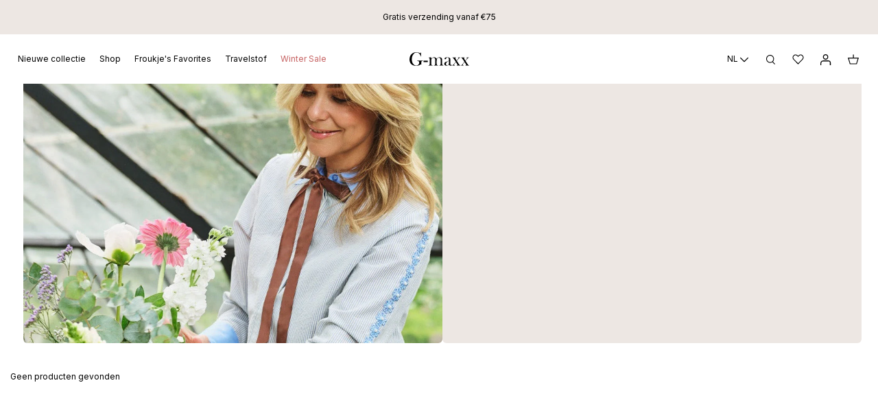

--- FILE ---
content_type: text/html; charset=utf-8
request_url: https://g-maxx.nl/collections/capsule-collectie
body_size: 32369
content:
<!doctype html>
<html lang="nl">
  <head>
    <script>
  // Google Consent Mode V2 integration script from Consentmo GDPR
  window.isenseRules = {};
  window.isenseRules.gcm = {
      gcmVersion: 2,
      integrationVersion: 2,
      initialState: 7,
      adsDataRedaction: true,
      urlPassthrough: true,
      storage: { ad_personalization: "granted", ad_storage: "granted", ad_user_data: "granted", analytics_storage: "granted", functionality_storage: "granted", personalization_storage: "granted", security_storage: "granted", wait_for_update: 500 }
  };
  window.isenseRules.initializeGcm = function (rules) {
    let initialState = rules.initialState;
    let analyticsBlocked = initialState === 0 || initialState === 3 || initialState === 6 || initialState === 7;
    let marketingBlocked = initialState === 0 || initialState === 2 || initialState === 5 || initialState === 7;
    let functionalityBlocked = initialState === 4 || initialState === 5 || initialState === 6 || initialState === 7;

    let gdprCache = localStorage.getItem('gdprCache') ? JSON.parse(localStorage.getItem('gdprCache')) : null;
    if (gdprCache && typeof gdprCache.updatedPreferences !== "undefined") {
      let updatedPreferences = gdprCache && typeof gdprCache.updatedPreferences !== "undefined" ? gdprCache.updatedPreferences : null;
      analyticsBlocked = parseInt(updatedPreferences.indexOf('analytics')) > -1;
      marketingBlocked = parseInt(updatedPreferences.indexOf('marketing')) > -1;
      functionalityBlocked = parseInt(updatedPreferences.indexOf('functionality')) > -1;
    }
    
    isenseRules.gcm = {
      ...rules,
      storage: {
        ad_personalization: marketingBlocked ? "denied" : "granted",
        ad_storage: marketingBlocked ? "denied" : "granted",
        ad_user_data: marketingBlocked ? "denied" : "granted",
        analytics_storage: analyticsBlocked ? "denied" : "granted",
        functionality_storage: functionalityBlocked ? "denied" : "granted",
        personalization_storage: functionalityBlocked ? "denied" : "granted",
        security_storage: "granted",
        wait_for_update: 500
      },
    };
  }

  // Google Consent Mode - initialization start
  window.isenseRules.initializeGcm({
    ...window.isenseRules.gcm,
    adsDataRedaction: true,
    urlPassthrough: true,
    initialState: 7
  });

  /*
  * initialState acceptable values:
  * 0 - Set both ad_storage and analytics_storage to denied
  * 1 - Set all categories to granted
  * 2 - Set only ad_storage to denied
  * 3 - Set only analytics_storage to denied
  * 4 - Set only functionality_storage to denied
  * 5 - Set both ad_storage and functionality_storage to denied
  * 6 - Set both analytics_storage and functionality_storage to denied
  * 7 - Set all categories to denied
  */

  window.dataLayer = window.dataLayer || [];
  function gtag() { window.dataLayer.push(arguments); }
  gtag("consent", "default", isenseRules.gcm.storage);
  isenseRules.gcm.adsDataRedaction && gtag("set", "ads_data_redaction", isenseRules.gcm.adsDataRedaction);
  isenseRules.gcm.urlPassthrough && gtag("set", "url_passthrough", isenseRules.gcm.urlPassthrough);
</script>
<script type="text/javascript">
        window.isense_gdpr_privacy_policy_text = "Privacybeleid";
        window.isense_gdpr_accept_button_text = "Accepteren";
        window.isense_gdpr_close_button_text = "Sluiten";
        window.isense_gdpr_reject_button_text = "Afwijzen";
        window.isense_gdpr_change_cookies_text = "Voorkeuren";
        window.isense_widget_content = "Cookievoorkeuren";
        window.isense_gdpr_text = "Deze website maakt gebruik van cookies om ervoor te zorgen dat u onze website zo goed mogelijk beleeft.";

        window.isense_gdpr_strict_cookies_checkbox = "Strikt noodzakelijke cookies";
        window.isense_gdpr_strict_cookies_text = "Deze cookies zijn nodig om de website te laten werken en kunnen niet worden uitgeschakeld. Dergelijke cookies worden alleen geplaatst als reactie op acties die door u zijn uitgevoerd, zoals taal, valuta, inlogsessie, privacyvoorkeuren. U kunt uw browser instellen op blokkeer deze cookies, maar dit kan de werking van onze site beïnvloeden.";

        window.isense_gdpr_analytics_cookies_checkbox = "Analytics en Statistieken";
        window.isense_gdpr_analytics_cookies_text = "Met deze cookies kunnen we het verkeer van bezoekers meten en verkeersbronnen bekijken door informatie in datasets te verzamelen. Ze helpen ons ook te begrijpen welke producten en acties populairder zijn dan andere.";

        window.isense_gdpr_marketing_cookies_checkbox = "Marketing en retargeting";
        window.isense_gdpr_marketing_cookies_text = "Deze cookies worden meestal geplaatst door onze marketing- en advertentiepartners. Ze kunnen door hen worden gebruikt om een profiel van uw interesse op te bouwen en u later relevante advertenties te tonen. Als u deze cookies niet toestaat, zult u geen gerichte advertenties zien voor uw belangen.";

        window.isense_gdpr_functionality_cookies_checkbox = "Functionele cookies";
        window.isense_gdpr_functionality_cookies_text = "Deze cookies stellen onze website in staat om extra functies en persoonlijke instellingen aan te bieden. Ze kunnen door ons worden ingesteld of door externe serviceproviders die we op onze pagina’s hebben geplaatst. Als u deze cookies niet toestaat, worden deze of sommige van deze services werkt mogelijk niet goed.";

        window.isense_gdpr_popup_header = "Kies het type cookies dat u accepteert om te gebruiken";

        
        window.isense_gdpr_popup_description = "";
        

        window.isense_gdpr_dismiss_button_text = "Sluiten";

        window.isense_gdpr_accept_selected_button_text = "Sla mijn keuze op";
        window.isense_gdpr_accept_all_button_text = "Alles accepteren";
        window.isense_gdpr_reject_all_button_text = "Alles weigeren";

        window.isense_gdpr_data_collection_text = "*Door op de bovenstaande knoppen te klikken, geef ik toestemming voor het verzamelen van mijn IP en e-mailadres (indien geregistreerd). Kijk voor meer op <a href='https://g-maxx.nl/pages/gdpr-compliance' target='_blank'>Naleving van de AVG</a>";
        window.isense_gdpr_data_collection_text_cpra = "*Door op de bovenstaande knoppen te klikken, geef ik toestemming voor het verzamelen van mijn IP en e-mailadres (indien geregistreerd). Kijk voor meer op <a href='https://g-maxx.nl/pages/gdpr-compliance' target='_blank'>Naleving van de AVG</a>";
        window.isense_gdpr_data_collection_text_vcdpa = "*Door op de bovenstaande knoppen te klikken, geef ik toestemming voor het verzamelen van mijn IP en e-mailadres (indien geregistreerd). Kijk voor meer op <a href='https://g-maxx.nl/pages/gdpr-compliance' target='_blank'>Naleving van de AVG</a>";
        window.isense_gdpr_data_collection_text_us = "*Door op de bovenstaande knoppen te klikken, geef ik toestemming voor het verzamelen van mijn IP en e-mailadres (indien geregistreerd). Kijk voor meer op <a href='https://g-maxx.nl/pages/gdpr-compliance' target='_blank'>Naleving van de AVG</a>";
        window.isense_gdpr_data_collection_text_appi = "*Door op de bovenstaande knoppen te klikken, geef ik toestemming voor het verzamelen van mijn IP en e-mailadres (indien geregistreerd). Kijk voor meer op <a href='https://g-maxx.nl/pages/gdpr-compliance' target='_blank'>Naleving van de AVG</a>";
        window.isense_gdpr_data_collection_text_pipeda = "*Door op de bovenstaande knoppen te klikken, geef ik toestemming voor het verzamelen van mijn IP en e-mailadres (indien geregistreerd). Kijk voor meer op <a href='https://g-maxx.nl/pages/gdpr-compliance' target='_blank'>Naleving van de AVG</a>";
        
        window.isense_gdpr_cookie__ab = "Deze cookie wordt over het algemeen geleverd door Shopify en wordt gebruikt in verband met toegang tot de beheerdersweergave van een online winkelplatform.";
        window.isense_gdpr_cookie__orig_referrer = "Deze cookie wordt over het algemeen geleverd door Shopify en wordt gebruikt om bestemmingspagina's bij te houden.";
        window.isense_gdpr_cookie_identity_state = "Deze cookie wordt over het algemeen geleverd door Shopify en wordt gebruikt in verband met klantauthenticatie.";
        window.isense_gdpr_cookie_identity_customer_account_number = "Deze cookie wordt over het algemeen geleverd door Shopify en wordt gebruikt in verband met klantauthenticatie.";
        window.isense_gdpr_cookie__landing_page = "Deze cookie wordt over het algemeen geleverd door Shopify en wordt gebruikt om bestemmingspagina's bij te houden.";
        window.isense_gdpr_cookie__secure_session_id = "Deze cookie wordt over het algemeen geleverd door Shopify en wordt gebruikt om de sessie van een gebruiker te volgen tijdens het uit meerdere stappen bestaande afrekenproces en om hun bestel-, betalings- en verzendgegevens gekoppeld te houden.";
        window.isense_gdpr_cookie_cart = "Deze cookie wordt over het algemeen geleverd door Shopify en wordt gebruikt in verband met een winkelwagentje.";
        window.isense_gdpr_cookie_cart_sig = "Deze cookie wordt over het algemeen geleverd door Shopify en wordt gebruikt bij het afrekenen. Het wordt gebruikt om de integriteit van de winkelwagen te verifiëren en om de prestaties van sommige winkelwagenbewerkingen te garanderen.";
        window.isense_gdpr_cookie_cart_ts = "Deze cookie wordt over het algemeen geleverd door Shopify en wordt gebruikt bij het afrekenen.";
        window.isense_gdpr_cookie_cart_ver = "Deze cookie wordt over het algemeen geleverd door Shopify en wordt gebruikt in verband met het winkelwagentje.";
        window.isense_gdpr_cookie_cart_currency = "Deze cookie wordt over het algemeen geleverd door Shopify en wordt geplaatst nadat een betaling is voltooid om ervoor te zorgen dat nieuwe winkelwagentjes dezelfde valuta hebben als de laatste betaling.";
        window.isense_gdpr_cookie_tracked_start_checkout = "Deze cookie wordt over het algemeen geleverd door Shopify en wordt gebruikt bij het afrekenen.";
        window.isense_gdpr_cookie_storefront_digest = "Deze cookie wordt over het algemeen geleverd door Shopify en slaat een samenvatting van het wachtwoord van de etalage op, zodat verkopers een voorbeeld van hun etalage kunnen bekijken terwijl deze met een wachtwoord is beveiligd.";
        window.isense_gdpr_cookie_checkout_token = "Deze cookie wordt over het algemeen geleverd door Shopify en wordt gebruikt in verband met een afrekenservice.";
        window.isense_gdpr_cookie__shopify_m = "Deze cookie wordt over het algemeen geleverd door Shopify en wordt gebruikt voor het beheren van de privacy-instellingen van klanten.";
        window.isense_gdpr_cookie__shopify_tm = "Deze cookie wordt over het algemeen geleverd door Shopify en wordt gebruikt voor het beheren van de privacy-instellingen van klanten.";
        window.isense_gdpr_cookie__shopify_tw = "Deze cookie wordt over het algemeen geleverd door Shopify en wordt gebruikt voor het beheren van de privacy-instellingen van klanten.";
        window.isense_gdpr_cookie__tracking_consent = "Deze cookie wordt over het algemeen geleverd door Shopify en wordt gebruikt om de voorkeuren van een gebruiker op te slaan als een handelaar privacyregels heeft opgesteld in de regio van de bezoeker.";
        window.isense_gdpr_cookie_secure_customer_sig = "Deze cookie wordt over het algemeen geleverd door Shopify en wordt gebruikt in verband met een klantlogin.";
        window.isense_gdpr_cookie__shopify_y = "Deze cookie is gekoppeld aan de analysesuite van Shopify.";
        window.isense_gdpr_cookie_customer_auth_provider = "Deze cookie is gekoppeld aan de analysesuite van Shopify.";
        window.isense_gdpr_cookie_customer_auth_session_created_at = "Deze cookie is gekoppeld aan de analysesuite van Shopify.";
        window.isense_gdpr_cookie__y = "Deze cookie is gekoppeld aan de analysesuite van Shopify.";
        window.isense_gdpr_cookie__shopify_s = "Deze cookie is gekoppeld aan de analysesuite van Shopify.";
        window.isense_gdpr_cookie__shopify_fs = "Deze cookie is gekoppeld aan de analysesuite van Shopify.";
        window.isense_gdpr_cookie__ga = "Deze cookienaam is gekoppeld aan Google Universal Analytics";
        window.isense_gdpr_cookie__gid = "Deze cookienaam is gekoppeld aan Google Universal Analytics.";
        window.isense_gdpr_cookie__gat = "Deze cookienaam is gekoppeld aan Google Universal Analytics.";
        window.isense_gdpr_cookie__shopify_sa_t = "Deze cookie is gekoppeld aan de analysesuite van Shopify met betrekking tot marketing en verwijzingen.";
        window.isense_gdpr_cookie__shopify_sa_p = "Deze cookie is gekoppeld aan de analysesuite van Shopify met betrekking tot marketing en verwijzingen.";
        window.isense_gdpr_cookie_IDE = "Dit domein is eigendom van Doubleclick (Google). De belangrijkste bedrijfsactiviteit is: Doubleclick is de real-time biedingsadvertentie-uitwisseling van Google";
        window.isense_gdpr_cookie__s = "Deze cookie is gekoppeld aan de analysesuite van Shopify.";
        window.isense_gdpr_cookie_GPS = "Deze cookie is gekoppeld aan YouTube, dat gebruikersgegevens verzamelt via video's die zijn ingesloten in websites, die worden samengevoegd met profielgegevens van andere Google-services om gerichte advertenties weer te geven aan webbezoekers op een breed scala van hun eigen en andere websites.";
        window.isense_gdpr_cookie_PREF = "Deze cookie, die kan worden ingesteld door Google of Doubleclick, kan door advertentiepartners worden gebruikt om een profiel van interesses op te bouwen om relevante advertenties op andere sites weer te geven.";
        window.isense_gdpr_cookie_BizoID = "Dit is een Microsoft MSN 1st party cookie om op gebruikers gebaseerde inhoud mogelijk te maken.";
        window.isense_gdpr_cookie__fbp = "Gebruikt door Facebook om een reeks advertentieproducten te leveren, zoals realtime bieden van externe adverteerders.";
        window.isense_gdpr_cookie___adroll = "Deze cookie is gekoppeld aan AdRoll";
        window.isense_gdpr_cookie___adroll_v4 = "Deze cookie is gekoppeld aan AdRoll";
        window.isense_gdpr_cookie___adroll_fpc = "Deze cookie is gekoppeld aan AdRoll";
        window.isense_gdpr_cookie___ar_v4 = "Deze cookie is gekoppeld aan AdRoll";
        window.isense_gdpr_cookie_cookieconsent_preferences_disabled = "Deze cookie is gekoppeld aan de app Consentmo GDPR Compliance en wordt gebruikt om de toestemming van de klant op te slaan.";
        window.isense_gdpr_cookie_cookieconsent_status = "Deze cookie is gekoppeld aan de app Consentmo GDPR Compliance en wordt gebruikt om de toestemming van de klant op te slaan.";
        window.isense_gdpr_cookie_no_info = "Er is nog geen informatie over deze cookie.";
        window.isense_gdpr_cookie__customer_account_shop_sessions = "Bruges i kombination med _secure_account_session_id-cookien til at spore brugersessioner for nye kundekonti.";
        window.isense_gdpr_cookie__secure_account_session_id = "Bruges til at spore brugersessioner for nye kundekonti.";
        window.isense_gdpr_cookie__shopify_country = "For butikker, hvor valuta-/prissiden er bestemt af GeoIP, gemmer denne cookie den side, vi fandt. Denne cookie hjælper med at undgå GeoIP-verifikation efter den første ansøgning.";
        window.isense_gdpr_cookie__storefront_u = "Bruges til at lette opdatering af kundekontooplysninger.";
        window.isense_gdpr_cookie__cmp_a = "Bruges til at administrere kunders privatlivsindstillinger.";
        window.isense_gdpr_cookie_checkout = "Anvendes i forbindelse med betalinger.";
        window.isense_gdpr_cookie_customer_account_locale = "Anvendes i forbindelse med nye kundekonti.";
        window.isense_gdpr_cookie_dynamic_checkout_shown_on_cart = "Anvendes i forbindelse med betalinger.";
        window.isense_gdpr_cookie_hide_shopify_pay_for_checkout = "Anvendes i forbindelse med betalinger.";
        window.isense_gdpr_cookie_shopify_pay = "Anvendes i forbindelse med betalinger.";
        window.isense_gdpr_cookie_shopify_pay_redirect = "Anvendes i forbindelse med betalinger.";
        window.isense_gdpr_cookie_shop_pay_accelerated = "Anvendes i forbindelse med betalinger.";
        window.isense_gdpr_cookie_keep_alive = "Anvendes i forbindelse med køberlokalisering.";
        window.isense_gdpr_cookie_source_name = "Bruges i kombination med mobilapps for at give personlig betalingsadfærd, når du gennemser en kompatibel mobilappbutik.";
        window.isense_gdpr_cookie_master_device_id = "Bruges sammen med købmandslogin.";
        window.isense_gdpr_cookie_previous_step = "Anvendes i forbindelse med betalinger.";
        window.isense_gdpr_cookie_discount_code = "Anvendes i forbindelse med betalinger.";
        window.isense_gdpr_cookie_remember_me = "Anvendes i forbindelse med betalinger.";
        window.isense_gdpr_cookie_checkout_session_lookup = "Anvendes i forbindelse med betalinger.";
        window.isense_gdpr_cookie_checkout_prefill = "Anvendes i forbindelse med betalinger.";
        window.isense_gdpr_cookie_checkout_queue_token = "Anvendes i forbindelse med betalinger.";
        window.isense_gdpr_cookie_checkout_queue_checkout_token = "Anvendes i forbindelse med betalinger.";
        window.isense_gdpr_cookie_checkout_worker_session = "Anvendes i forbindelse med betalinger.";
        window.isense_gdpr_cookie_checkout_session_token = "Anvendes i forbindelse med betalinger.";
        window.isense_gdpr_cookie_cookietest = "Brug det til at sikre, at vores systemer fungerer korrekt.";
        window.isense_gdpr_cookie_order = "Anvendes i forbindelse med ordrestatussiden.";
        window["isense_gdpr_cookie_identity-state"] = "Det bruges i forbindelse med brugeridentifikation.";
        window.isense_gdpr_cookie_card_update_verification_id = "Anvendes i forbindelse med betalinger.";
        window.isense_gdpr_cookie_customer_account_new_login = "Det bruges i forbindelse med brugeridentifikation.";
        window.isense_gdpr_cookie_customer_account_preview = "Det bruges i forbindelse med brugeridentifikation.";
        window.isense_gdpr_cookie_customer_payment_method = "Anvendes i forbindelse med betalinger.";
        window.isense_gdpr_cookie_customer_shop_pay_agreement = "Anvendes i forbindelse med betalinger.";
        window.isense_gdpr_cookie_pay_update_intent_id = "Anvendes i forbindelse med betalinger.";
        window.isense_gdpr_cookie_localization = "Anvendes i forbindelse med betalinger.";
        window.isense_gdpr_cookie_profile_preview_token = "Anvendes i forbindelse med betalinger.";
        window.isense_gdpr_cookie_login_with_shop_finalize = "Det bruges i forbindelse med brugeridentifikation.";
        window.isense_gdpr_cookie_preview_theme = "Det bruges sammen med temaeditoren.";
        window["isense_gdpr_cookie_shopify-editor-unconfirmed-settings"] = "Det bruges sammen med temaeditoren.";
        window["isense_gdpr_cookie_wpm-test-cookie"] = "Brug det til at sikre, at vores systemer fungerer korrekt";

        window.isense_gdpr_cookie__ab_duration = "2 weken";
        window.isense_gdpr_cookie__orig_referrer_duration = "2 weken";
        window.isense_gdpr_cookie_identity_state_duration = "1 dag";
        window.isense_gdpr_cookie_identity_customer_account_number_duration = "12 weken";
        window.isense_gdpr_cookie__landing_page_duration = "2 weken";
        window.isense_gdpr_cookie__secure_session_id_duration = "1 dag";
        window.isense_gdpr_cookie_cart_duration = "2 weken";
        window.isense_gdpr_cookie_cart_sig_duration = "2 weken";
        window.isense_gdpr_cookie_cart_ts_duration = "2 weken";
        window.isense_gdpr_cookie_cart_ver_duration = "2 weken";
        window.isense_gdpr_cookie_cart_currency_duration = "2 weken";
        window.isense_gdpr_cookie_tracked_start_checkout_duration = "1 jaar";
        window.isense_gdpr_cookie_storefront_digest_duration = "2 jaren";
        window.isense_gdpr_cookie_checkout_token_duration = "1 jaar";
        window.isense_gdpr_cookie__shopify_m_duration = "1 jaar";
        window.isense_gdpr_cookie__shopify_tm_duration = "30 minuten";
        window.isense_gdpr_cookie__shopify_tw_duration = "2 weken";
        window.isense_gdpr_cookie__tracking_consent_duration = "1 jaar";
        window.isense_gdpr_cookie_secure_customer_sig_duration = "1 jaar";
        window.isense_gdpr_cookie__shopify_y_duration = "1 jaar";
        window.isense_gdpr_cookie_customer_auth_provider_duration = "1 sessie";
        window.isense_gdpr_cookie_customer_auth_session_created_at_duration = "1 sessie";
        window.isense_gdpr_cookie__y_duration = "1 jaar";
        window.isense_gdpr_cookie__shopify_s_duration = "30 minuten";
        window.isense_gdpr_cookie__shopify_fs_duration = "30 minuten";
        window.isense_gdpr_cookie__ga_duration = "2 jaren";
        window.isense_gdpr_cookie__gid_duration = "1 dag";
        window.isense_gdpr_cookie__gat_duration = "1 minuut";
        window.isense_gdpr_cookie__shopify_sa_t_duration = "30 minuten";
        window.isense_gdpr_cookie__shopify_sa_p_duration = "30 minuten";
        window.isense_gdpr_cookie_IDE_duration = "2 jaren";
        window.isense_gdpr_cookie__s_duration = "30 minuten";
        window.isense_gdpr_cookie_GPS_duration = "1 sessie";
        window.isense_gdpr_cookie_PREF_duration = "8 maanden";
        window.isense_gdpr_cookie_BizoID_duration = "1 maand";
        window.isense_gdpr_cookie__fbp_duration = "3 maanden";
        window.isense_gdpr_cookie___adroll_duration = "1 jaar";
        window.isense_gdpr_cookie___adroll_v4_duration = "1 jaar";
        window.isense_gdpr_cookie___adroll_fpc_duration = "1 jaar";
        window.isense_gdpr_cookie___ar_v4_duration = "1 jaar";
        window.isense_gdpr_cookie_cookieconsent_preferences_disabled_duration = "1 dag";
        window.isense_gdpr_cookie_cookieconsent_status_duration = "1 jaar";
        window.isense_gdpr_cookie_no_info_duration = "onbekend";
        window.isense_gdpr_cookie__customer_account_shop_sessions_duration = "30 dag";
        window.isense_gdpr_cookie__secure_account_session_id_duration = "30 dag";
        window.isense_gdpr_cookie__shopify_country_duration = "sessie";
        window.isense_gdpr_cookie__storefront_u_duration = "1 minuut";
        window.isense_gdpr_cookie__cmp_a_duration = "1 dag";
        window.isense_gdpr_cookie_checkout_duration = "4 weken";
        window.isense_gdpr_cookie_customer_account_locale_duration = "1 jaar";
        window.isense_gdpr_cookie_dynamic_checkout_shown_on_cart_duration = "30 minuten";
        window.isense_gdpr_cookie_hide_shopify_pay_for_checkout_duration = "sessie";
        window.isense_gdpr_cookie_shopify_pay_duration = "1 jaar";
        window.isense_gdpr_cookie_shopify_pay_redirect_duration = "60 minuten";
        window.isense_gdpr_cookie_shop_pay_accelerated_duration = "1 jaar";
        window.isense_gdpr_cookie_keep_alive_duration = "2 weken";
        window.isense_gdpr_cookie_source_name_duration = "sessie";
        window.isense_gdpr_cookie_master_device_id_duration = "2 jaren";
        window.isense_gdpr_cookie_previous_step_duration = "1 jaar";
        window.isense_gdpr_cookie_discount_code_duration = "sessie";
        window.isense_gdpr_cookie_remember_me_duration = "1 jaar";
        window.isense_gdpr_cookie_checkout_session_lookup_duration = "3 weken";
        window.isense_gdpr_cookie_checkout_prefill_duration = "5 minuten";
        window.isense_gdpr_cookie_checkout_queue_token_duration = "1 jaar";
        window.isense_gdpr_cookie_checkout_queue_checkout_token_duration = "1 jaar";
        window.isense_gdpr_cookie_checkout_worker_session_duration = "3 dag";
        window.isense_gdpr_cookie_checkout_session_token_duration = "3 weken";
        window.isense_gdpr_cookie_cookietest_duration = "1 minuut";
        window.isense_gdpr_cookie_order_duration = "3 weken";
        window["isense_gdpr_cookie_identity-state_duration"] = "1 dag";
        window.isense_gdpr_cookie_card_update_verification_id_duration = "1 dag";
        window.isense_gdpr_cookie_customer_account_new_login_duration = "20 minuten";
        window.isense_gdpr_cookie_customer_account_preview_duration = "7 dag";
        window.isense_gdpr_cookie_customer_payment_method_duration = "60 minuten";
        window.isense_gdpr_cookie_customer_shop_pay_agreement_duration = "1 minuut";
        window.isense_gdpr_cookie_pay_update_intent_id_duration = "20 minuten";
        window.isense_gdpr_cookie_localization_duration = "2 weken";
        window.isense_gdpr_cookie_profile_preview_token_duration = "5 minuten";
        window.isense_gdpr_cookie_login_with_shop_finalize_duration = "5 minuten";
        window.isense_gdpr_cookie_preview_theme_duration = "sessie";
        window["isense_gdpr_cookie_shopify-editor-unconfirmed-settings_duration"] = "1 dag";
        window["isense_gdpr_cookie_wpm-test-isense_cookie_duration"] = "";

        window.isense_gdpr_cookie__ab_provider = "Shopify";
        window.isense_gdpr_cookie__orig_referrer_provider = "Shopify";
        window.isense_gdpr_cookie_identity_state_provider = "Shopify";
        window.isense_gdpr_cookie_identity_customer_account_number_provider = "Shopify";
        window.isense_gdpr_cookie__landing_page_provider = "Shopify";
        window.isense_gdpr_cookie__secure_session_id_provider = "Shopify";
        window.isense_gdpr_cookie_cart_provider = "Shopify";
        window.isense_gdpr_cookie_cart_sig_provider = "Shopify";
        window.isense_gdpr_cookie_cart_ts_provider = "Shopify";
        window.isense_gdpr_cookie_cart_ver_provider = "Shopify";
        window.isense_gdpr_cookie_cart_currency_provider = "Shopify";
        window.isense_gdpr_cookie_tracked_start_checkout_provider = "Shopify";
        window.isense_gdpr_cookie_storefront_digest_provider = "Shopify";
        window.isense_gdpr_cookie_checkout_token_provider = "Shopify";
        window.isense_gdpr_cookie__shopify_m_provider = "Shopify";
        window.isense_gdpr_cookie__shopify_tm_provider = "Shopify";
        window.isense_gdpr_cookie__shopify_tw_provider = "Shopify";
        window.isense_gdpr_cookie__tracking_consent_provider = "Shopify";
        window.isense_gdpr_cookie_secure_customer_sig_provider = "Shopify";
        window.isense_gdpr_cookie__shopify_y_provider = "Shopify";
        window.isense_gdpr_cookie_customer_auth_provider_provider = "Shopify";
        window.isense_gdpr_cookie_customer_auth_session_created_at_provider = "Shopify";
        window.isense_gdpr_cookie__y_provider = "Shopify";
        window.isense_gdpr_cookie__shopify_s_provider = "Shopify";
        window.isense_gdpr_cookie__shopify_fs_provider = "Shopify";
        window.isense_gdpr_cookie__ga_provider = "Google Analytics";
        window.isense_gdpr_cookie__gid_provider = "Google Analytics";
        window.isense_gdpr_cookie__gat_provider = "Google Analytics";
        window.isense_gdpr_cookie__shopify_sa_t_provider = "Shopify";
        window.isense_gdpr_cookie__shopify_sa_p_provider = "Shopify";
        window.isense_gdpr_cookie_IDE_provider = "Google DoubleClick";
        window.isense_gdpr_cookie__s_provider = "Shopify";
        window.isense_gdpr_cookie_GPS_provider = "Youtube";
        window.isense_gdpr_cookie_PREF_provider = "Youtube";
        window.isense_gdpr_cookie_BizoID_provider = "LinkedIn";
        window.isense_gdpr_cookie__fbp_provider = "Meta Platforms, Inc.";
        window.isense_gdpr_cookie___adroll_provider = "Adroll Group";
        window.isense_gdpr_cookie___adroll_v4_provider = "Adroll Group";
        window.isense_gdpr_cookie___adroll_fpc_provider = "Adroll Group";
        window.isense_gdpr_cookie___ar_v4_provider = "Adroll Group";
        window.isense_gdpr_cookie_cookieconsent_preferences_disabled_provider = "GDPR/CCPA + Cookie management";
        window.isense_gdpr_cookie_cookieconsent_status_provider = "GDPR/CCPA + Cookie management";
        window.isense_gdpr_cookie_no_info_provider = "unknown";
    </script>
    <meta charset="utf-8">
    <meta http-equiv="X-UA-Compatible" content="IE=edge">    
    <meta name="viewport" content="width=device-width,initial-scale=1,maximum-scale=1,user-scalable=0">
    <meta name="theme-color" content="">
    <link rel="canonical" href="https://g-maxx.nl/collections/capsule-collectie">
    <link rel="preconnect" href="https://cdn.shopify.com" crossorigin><link rel="icon" type="image/png" href="//g-maxx.nl/cdn/shop/files/favicon.png?crop=center&height=32&v=1684990657&width=32"><link rel="preconnect" href="https://fonts.shopifycdn.com" crossorigin><title>Capsule collection | G-maxx</title><meta name="description" content="Minder is meer met de Capsule Collection van G-maxx. Tijdloze items in krachtige combinaties. Gemaakt voor stijl, comfort en eindeloze variatie."><meta property="og:site_name" content="G-maxx">
<meta property="og:url" content="https://g-maxx.nl/collections/capsule-collectie">
<meta property="og:title" content="Capsule collection | G-maxx">
<meta property="og:type" content="website">
<meta property="og:description" content="Minder is meer met de Capsule Collection van G-maxx. Tijdloze items in krachtige combinaties. Gemaakt voor stijl, comfort en eindeloze variatie."><meta property="og:image" content="http://g-maxx.nl/cdn/shop/files/09_497c7dbf-12a1-461d-bc79-cac198fc824d.jpg?v=1616409497">
  <meta property="og:image:secure_url" content="https://g-maxx.nl/cdn/shop/files/09_497c7dbf-12a1-461d-bc79-cac198fc824d.jpg?v=1616409497">
  <meta property="og:image:width" content="1500">
  <meta property="og:image:height" content="1500"><meta name="twitter:card" content="summary_large_image">
<meta name="twitter:title" content="Capsule collection | G-maxx">
<meta name="twitter:description" content="Minder is meer met de Capsule Collection van G-maxx. Tijdloze items in krachtige combinaties. Gemaakt voor stijl, comfort en eindeloze variatie.">
<script>window.performance && window.performance.mark && window.performance.mark('shopify.content_for_header.start');</script><meta name="facebook-domain-verification" content="6f0xsw79o7i5djp9a3uxj9se27o4rf">
<meta name="google-site-verification" content="RQfsraboEPB66TQxDhN5AZZ_rrg9cWa69GHRVTRzn_w">
<meta id="shopify-digital-wallet" name="shopify-digital-wallet" content="/51139379396/digital_wallets/dialog">
<meta name="shopify-checkout-api-token" content="1e1902a792eebe97c60734a5a7ccebea">
<link rel="alternate" type="application/atom+xml" title="Feed" href="/collections/capsule-collectie.atom" />
<link rel="alternate" hreflang="x-default" href="https://g-maxx.nl/collections/capsule-collectie">
<link rel="alternate" hreflang="de-DE" href="https://g-maxx.nl/de-de/collections/capsule-collectie">
<link rel="alternate" hreflang="en-DE" href="https://g-maxx.nl/en-de/collections/capsule-collectie">
<link rel="alternate" hreflang="nl-DE" href="https://g-maxx.nl/nl-de/collections/capsule-collectie">
<link rel="alternate" hreflang="nl-NL" href="https://g-maxx.nl/collections/capsule-collectie">
<link rel="alternate" hreflang="en-NL" href="https://g-maxx.nl/en/collections/capsule-collectie">
<link rel="alternate" hreflang="de-NL" href="https://g-maxx.nl/de/collections/capsule-collectie">
<link rel="alternate" type="application/json+oembed" href="https://g-maxx.nl/collections/capsule-collectie.oembed">
<script async="async" src="/checkouts/internal/preloads.js?locale=nl-NL"></script>
<link rel="preconnect" href="https://shop.app" crossorigin="anonymous">
<script async="async" src="https://shop.app/checkouts/internal/preloads.js?locale=nl-NL&shop_id=51139379396" crossorigin="anonymous"></script>
<script id="apple-pay-shop-capabilities" type="application/json">{"shopId":51139379396,"countryCode":"NL","currencyCode":"EUR","merchantCapabilities":["supports3DS"],"merchantId":"gid:\/\/shopify\/Shop\/51139379396","merchantName":"G-maxx","requiredBillingContactFields":["postalAddress","email"],"requiredShippingContactFields":["postalAddress","email"],"shippingType":"shipping","supportedNetworks":["visa","maestro","masterCard"],"total":{"type":"pending","label":"G-maxx","amount":"1.00"},"shopifyPaymentsEnabled":true,"supportsSubscriptions":true}</script>
<script id="shopify-features" type="application/json">{"accessToken":"1e1902a792eebe97c60734a5a7ccebea","betas":["rich-media-storefront-analytics"],"domain":"g-maxx.nl","predictiveSearch":true,"shopId":51139379396,"locale":"nl"}</script>
<script>var Shopify = Shopify || {};
Shopify.shop = "g-maxx.myshopify.com";
Shopify.locale = "nl";
Shopify.currency = {"active":"EUR","rate":"1.0"};
Shopify.country = "NL";
Shopify.theme = {"name":"[LIVE] G-maxx | Voorjaar 2026 L2","id":181055390025,"schema_name":"Not Selling Theme","schema_version":"0.0.1","theme_store_id":null,"role":"main"};
Shopify.theme.handle = "null";
Shopify.theme.style = {"id":null,"handle":null};
Shopify.cdnHost = "g-maxx.nl/cdn";
Shopify.routes = Shopify.routes || {};
Shopify.routes.root = "/";</script>
<script type="module">!function(o){(o.Shopify=o.Shopify||{}).modules=!0}(window);</script>
<script>!function(o){function n(){var o=[];function n(){o.push(Array.prototype.slice.apply(arguments))}return n.q=o,n}var t=o.Shopify=o.Shopify||{};t.loadFeatures=n(),t.autoloadFeatures=n()}(window);</script>
<script>
  window.ShopifyPay = window.ShopifyPay || {};
  window.ShopifyPay.apiHost = "shop.app\/pay";
  window.ShopifyPay.redirectState = null;
</script>
<script id="shop-js-analytics" type="application/json">{"pageType":"collection"}</script>
<script defer="defer" async type="module" src="//g-maxx.nl/cdn/shopifycloud/shop-js/modules/v2/client.init-shop-cart-sync_temwk-5i.nl.esm.js"></script>
<script defer="defer" async type="module" src="//g-maxx.nl/cdn/shopifycloud/shop-js/modules/v2/chunk.common_CCZ-xm-Q.esm.js"></script>
<script type="module">
  await import("//g-maxx.nl/cdn/shopifycloud/shop-js/modules/v2/client.init-shop-cart-sync_temwk-5i.nl.esm.js");
await import("//g-maxx.nl/cdn/shopifycloud/shop-js/modules/v2/chunk.common_CCZ-xm-Q.esm.js");

  window.Shopify.SignInWithShop?.initShopCartSync?.({"fedCMEnabled":true,"windoidEnabled":true});

</script>
<script>
  window.Shopify = window.Shopify || {};
  if (!window.Shopify.featureAssets) window.Shopify.featureAssets = {};
  window.Shopify.featureAssets['shop-js'] = {"shop-cart-sync":["modules/v2/client.shop-cart-sync_C_VO6eFW.nl.esm.js","modules/v2/chunk.common_CCZ-xm-Q.esm.js"],"init-fed-cm":["modules/v2/client.init-fed-cm_FItnDNcC.nl.esm.js","modules/v2/chunk.common_CCZ-xm-Q.esm.js"],"shop-button":["modules/v2/client.shop-button_IpPg0fLo.nl.esm.js","modules/v2/chunk.common_CCZ-xm-Q.esm.js"],"init-windoid":["modules/v2/client.init-windoid_DdE6oLv5.nl.esm.js","modules/v2/chunk.common_CCZ-xm-Q.esm.js"],"shop-cash-offers":["modules/v2/client.shop-cash-offers_D6q7lL9C.nl.esm.js","modules/v2/chunk.common_CCZ-xm-Q.esm.js","modules/v2/chunk.modal_BmkKFhvx.esm.js"],"shop-toast-manager":["modules/v2/client.shop-toast-manager_Bl40k8tl.nl.esm.js","modules/v2/chunk.common_CCZ-xm-Q.esm.js"],"init-shop-email-lookup-coordinator":["modules/v2/client.init-shop-email-lookup-coordinator_BOK7joXB.nl.esm.js","modules/v2/chunk.common_CCZ-xm-Q.esm.js"],"pay-button":["modules/v2/client.pay-button_C7i2_XxJ.nl.esm.js","modules/v2/chunk.common_CCZ-xm-Q.esm.js"],"avatar":["modules/v2/client.avatar_BTnouDA3.nl.esm.js"],"init-shop-cart-sync":["modules/v2/client.init-shop-cart-sync_temwk-5i.nl.esm.js","modules/v2/chunk.common_CCZ-xm-Q.esm.js"],"shop-login-button":["modules/v2/client.shop-login-button_DdCzYdFS.nl.esm.js","modules/v2/chunk.common_CCZ-xm-Q.esm.js","modules/v2/chunk.modal_BmkKFhvx.esm.js"],"init-customer-accounts-sign-up":["modules/v2/client.init-customer-accounts-sign-up_DFXIGKiG.nl.esm.js","modules/v2/client.shop-login-button_DdCzYdFS.nl.esm.js","modules/v2/chunk.common_CCZ-xm-Q.esm.js","modules/v2/chunk.modal_BmkKFhvx.esm.js"],"init-shop-for-new-customer-accounts":["modules/v2/client.init-shop-for-new-customer-accounts_CnDrhKuX.nl.esm.js","modules/v2/client.shop-login-button_DdCzYdFS.nl.esm.js","modules/v2/chunk.common_CCZ-xm-Q.esm.js","modules/v2/chunk.modal_BmkKFhvx.esm.js"],"init-customer-accounts":["modules/v2/client.init-customer-accounts_9lqyQGg7.nl.esm.js","modules/v2/client.shop-login-button_DdCzYdFS.nl.esm.js","modules/v2/chunk.common_CCZ-xm-Q.esm.js","modules/v2/chunk.modal_BmkKFhvx.esm.js"],"shop-follow-button":["modules/v2/client.shop-follow-button_DDFkCFR_.nl.esm.js","modules/v2/chunk.common_CCZ-xm-Q.esm.js","modules/v2/chunk.modal_BmkKFhvx.esm.js"],"lead-capture":["modules/v2/client.lead-capture_D6a5IkTE.nl.esm.js","modules/v2/chunk.common_CCZ-xm-Q.esm.js","modules/v2/chunk.modal_BmkKFhvx.esm.js"],"checkout-modal":["modules/v2/client.checkout-modal_ls22PHbP.nl.esm.js","modules/v2/chunk.common_CCZ-xm-Q.esm.js","modules/v2/chunk.modal_BmkKFhvx.esm.js"],"shop-login":["modules/v2/client.shop-login_DnuKONkX.nl.esm.js","modules/v2/chunk.common_CCZ-xm-Q.esm.js","modules/v2/chunk.modal_BmkKFhvx.esm.js"],"payment-terms":["modules/v2/client.payment-terms_Cx_gmh72.nl.esm.js","modules/v2/chunk.common_CCZ-xm-Q.esm.js","modules/v2/chunk.modal_BmkKFhvx.esm.js"]};
</script>
<script>(function() {
  var isLoaded = false;
  function asyncLoad() {
    if (isLoaded) return;
    isLoaded = true;
    var urls = ["https:\/\/chimpstatic.com\/mcjs-connected\/js\/users\/655bffba07ab0ea17cf6ffc09\/a5dc0d2943c092ef8bc3995dc.js?shop=g-maxx.myshopify.com","https:\/\/cdn.nfcube.com\/instafeed-b92229de1b9f94286358eb9616a95879.js?shop=g-maxx.myshopify.com","https:\/\/cdn.weglot.com\/weglot_script_tag.js?shop=g-maxx.myshopify.com","https:\/\/d9fvwtvqz2fm1.cloudfront.net\/shop\/js\/discount-on-cart-pro.min.js?shop=g-maxx.myshopify.com"];
    for (var i = 0; i < urls.length; i++) {
      var s = document.createElement('script');
      s.type = 'text/javascript';
      s.async = true;
      s.src = urls[i];
      var x = document.getElementsByTagName('script')[0];
      x.parentNode.insertBefore(s, x);
    }
  };
  if(window.attachEvent) {
    window.attachEvent('onload', asyncLoad);
  } else {
    window.addEventListener('load', asyncLoad, false);
  }
})();</script>
<script id="__st">var __st={"a":51139379396,"offset":3600,"reqid":"2a10e7d7-6165-49bb-a1ac-2506dfbe3a48-1768985424","pageurl":"g-maxx.nl\/collections\/capsule-collectie","u":"89bc18c38ef8","p":"collection","rtyp":"collection","rid":601377276233};</script>
<script>window.ShopifyPaypalV4VisibilityTracking = true;</script>
<script id="captcha-bootstrap">!function(){'use strict';const t='contact',e='account',n='new_comment',o=[[t,t],['blogs',n],['comments',n],[t,'customer']],c=[[e,'customer_login'],[e,'guest_login'],[e,'recover_customer_password'],[e,'create_customer']],r=t=>t.map((([t,e])=>`form[action*='/${t}']:not([data-nocaptcha='true']) input[name='form_type'][value='${e}']`)).join(','),a=t=>()=>t?[...document.querySelectorAll(t)].map((t=>t.form)):[];function s(){const t=[...o],e=r(t);return a(e)}const i='password',u='form_key',d=['recaptcha-v3-token','g-recaptcha-response','h-captcha-response',i],f=()=>{try{return window.sessionStorage}catch{return}},m='__shopify_v',_=t=>t.elements[u];function p(t,e,n=!1){try{const o=window.sessionStorage,c=JSON.parse(o.getItem(e)),{data:r}=function(t){const{data:e,action:n}=t;return t[m]||n?{data:e,action:n}:{data:t,action:n}}(c);for(const[e,n]of Object.entries(r))t.elements[e]&&(t.elements[e].value=n);n&&o.removeItem(e)}catch(o){console.error('form repopulation failed',{error:o})}}const l='form_type',E='cptcha';function T(t){t.dataset[E]=!0}const w=window,h=w.document,L='Shopify',v='ce_forms',y='captcha';let A=!1;((t,e)=>{const n=(g='f06e6c50-85a8-45c8-87d0-21a2b65856fe',I='https://cdn.shopify.com/shopifycloud/storefront-forms-hcaptcha/ce_storefront_forms_captcha_hcaptcha.v1.5.2.iife.js',D={infoText:'Beschermd door hCaptcha',privacyText:'Privacy',termsText:'Voorwaarden'},(t,e,n)=>{const o=w[L][v],c=o.bindForm;if(c)return c(t,g,e,D).then(n);var r;o.q.push([[t,g,e,D],n]),r=I,A||(h.body.append(Object.assign(h.createElement('script'),{id:'captcha-provider',async:!0,src:r})),A=!0)});var g,I,D;w[L]=w[L]||{},w[L][v]=w[L][v]||{},w[L][v].q=[],w[L][y]=w[L][y]||{},w[L][y].protect=function(t,e){n(t,void 0,e),T(t)},Object.freeze(w[L][y]),function(t,e,n,w,h,L){const[v,y,A,g]=function(t,e,n){const i=e?o:[],u=t?c:[],d=[...i,...u],f=r(d),m=r(i),_=r(d.filter((([t,e])=>n.includes(e))));return[a(f),a(m),a(_),s()]}(w,h,L),I=t=>{const e=t.target;return e instanceof HTMLFormElement?e:e&&e.form},D=t=>v().includes(t);t.addEventListener('submit',(t=>{const e=I(t);if(!e)return;const n=D(e)&&!e.dataset.hcaptchaBound&&!e.dataset.recaptchaBound,o=_(e),c=g().includes(e)&&(!o||!o.value);(n||c)&&t.preventDefault(),c&&!n&&(function(t){try{if(!f())return;!function(t){const e=f();if(!e)return;const n=_(t);if(!n)return;const o=n.value;o&&e.removeItem(o)}(t);const e=Array.from(Array(32),(()=>Math.random().toString(36)[2])).join('');!function(t,e){_(t)||t.append(Object.assign(document.createElement('input'),{type:'hidden',name:u})),t.elements[u].value=e}(t,e),function(t,e){const n=f();if(!n)return;const o=[...t.querySelectorAll(`input[type='${i}']`)].map((({name:t})=>t)),c=[...d,...o],r={};for(const[a,s]of new FormData(t).entries())c.includes(a)||(r[a]=s);n.setItem(e,JSON.stringify({[m]:1,action:t.action,data:r}))}(t,e)}catch(e){console.error('failed to persist form',e)}}(e),e.submit())}));const S=(t,e)=>{t&&!t.dataset[E]&&(n(t,e.some((e=>e===t))),T(t))};for(const o of['focusin','change'])t.addEventListener(o,(t=>{const e=I(t);D(e)&&S(e,y())}));const B=e.get('form_key'),M=e.get(l),P=B&&M;t.addEventListener('DOMContentLoaded',(()=>{const t=y();if(P)for(const e of t)e.elements[l].value===M&&p(e,B);[...new Set([...A(),...v().filter((t=>'true'===t.dataset.shopifyCaptcha))])].forEach((e=>S(e,t)))}))}(h,new URLSearchParams(w.location.search),n,t,e,['guest_login'])})(!0,!0)}();</script>
<script integrity="sha256-4kQ18oKyAcykRKYeNunJcIwy7WH5gtpwJnB7kiuLZ1E=" data-source-attribution="shopify.loadfeatures" defer="defer" src="//g-maxx.nl/cdn/shopifycloud/storefront/assets/storefront/load_feature-a0a9edcb.js" crossorigin="anonymous"></script>
<script crossorigin="anonymous" defer="defer" src="//g-maxx.nl/cdn/shopifycloud/storefront/assets/shopify_pay/storefront-65b4c6d7.js?v=20250812"></script>
<script data-source-attribution="shopify.dynamic_checkout.dynamic.init">var Shopify=Shopify||{};Shopify.PaymentButton=Shopify.PaymentButton||{isStorefrontPortableWallets:!0,init:function(){window.Shopify.PaymentButton.init=function(){};var t=document.createElement("script");t.src="https://g-maxx.nl/cdn/shopifycloud/portable-wallets/latest/portable-wallets.nl.js",t.type="module",document.head.appendChild(t)}};
</script>
<script data-source-attribution="shopify.dynamic_checkout.buyer_consent">
  function portableWalletsHideBuyerConsent(e){var t=document.getElementById("shopify-buyer-consent"),n=document.getElementById("shopify-subscription-policy-button");t&&n&&(t.classList.add("hidden"),t.setAttribute("aria-hidden","true"),n.removeEventListener("click",e))}function portableWalletsShowBuyerConsent(e){var t=document.getElementById("shopify-buyer-consent"),n=document.getElementById("shopify-subscription-policy-button");t&&n&&(t.classList.remove("hidden"),t.removeAttribute("aria-hidden"),n.addEventListener("click",e))}window.Shopify?.PaymentButton&&(window.Shopify.PaymentButton.hideBuyerConsent=portableWalletsHideBuyerConsent,window.Shopify.PaymentButton.showBuyerConsent=portableWalletsShowBuyerConsent);
</script>
<script data-source-attribution="shopify.dynamic_checkout.cart.bootstrap">document.addEventListener("DOMContentLoaded",(function(){function t(){return document.querySelector("shopify-accelerated-checkout-cart, shopify-accelerated-checkout")}if(t())Shopify.PaymentButton.init();else{new MutationObserver((function(e,n){t()&&(Shopify.PaymentButton.init(),n.disconnect())})).observe(document.body,{childList:!0,subtree:!0})}}));
</script>
<link id="shopify-accelerated-checkout-styles" rel="stylesheet" media="screen" href="https://g-maxx.nl/cdn/shopifycloud/portable-wallets/latest/accelerated-checkout-backwards-compat.css" crossorigin="anonymous">
<style id="shopify-accelerated-checkout-cart">
        #shopify-buyer-consent {
  margin-top: 1em;
  display: inline-block;
  width: 100%;
}

#shopify-buyer-consent.hidden {
  display: none;
}

#shopify-subscription-policy-button {
  background: none;
  border: none;
  padding: 0;
  text-decoration: underline;
  font-size: inherit;
  cursor: pointer;
}

#shopify-subscription-policy-button::before {
  box-shadow: none;
}

      </style>

<script>window.performance && window.performance.mark && window.performance.mark('shopify.content_for_header.end');</script> <style data-shopify>@font-face {
  font-family: Inter;
  font-weight: 400;
  font-style: normal;
  font-display: swap;
  src: url("//g-maxx.nl/cdn/fonts/inter/inter_n4.b2a3f24c19b4de56e8871f609e73ca7f6d2e2bb9.woff2") format("woff2"),
       url("//g-maxx.nl/cdn/fonts/inter/inter_n4.af8052d517e0c9ffac7b814872cecc27ae1fa132.woff") format("woff");
}
@font-face {
  font-family: Inter;
  font-weight: 700;
  font-style: normal;
  font-display: swap;
  src: url("//g-maxx.nl/cdn/fonts/inter/inter_n7.02711e6b374660cfc7915d1afc1c204e633421e4.woff2") format("woff2"),
       url("//g-maxx.nl/cdn/fonts/inter/inter_n7.6dab87426f6b8813070abd79972ceaf2f8d3b012.woff") format("woff");
}
@font-face {
  font-family: Inter;
  font-weight: 400;
  font-style: italic;
  font-display: swap;
  src: url("//g-maxx.nl/cdn/fonts/inter/inter_i4.feae1981dda792ab80d117249d9c7e0f1017e5b3.woff2") format("woff2"),
       url("//g-maxx.nl/cdn/fonts/inter/inter_i4.62773b7113d5e5f02c71486623cf828884c85c6e.woff") format("woff");
}
@font-face {
  font-family: Inter;
  font-weight: 700;
  font-style: italic;
  font-display: swap;
  src: url("//g-maxx.nl/cdn/fonts/inter/inter_i7.b377bcd4cc0f160622a22d638ae7e2cd9b86ea4c.woff2") format("woff2"),
       url("//g-maxx.nl/cdn/fonts/inter/inter_i7.7c69a6a34e3bb44fcf6f975857e13b9a9b25beb4.woff") format("woff");
}
@font-face {
  font-family: Lato;
  font-weight: 700;
  font-style: normal;
  font-display: swap;
  src: url("//g-maxx.nl/cdn/fonts/lato/lato_n7.900f219bc7337bc57a7a2151983f0a4a4d9d5dcf.woff2") format("woff2"),
       url("//g-maxx.nl/cdn/fonts/lato/lato_n7.a55c60751adcc35be7c4f8a0313f9698598612ee.woff") format("woff");
}
@font-face {
    font-family: 'Didot';
    src: url('Didot-HTF-M96-Medium.woff2') format('woff2'),
        url('Didot-HTF-M96-Medium.woff') format('woff');
    font-weight: 500;
    font-style: normal;
    font-display: swap;
}
@font-face {
    font-family: 'Didot LT Std';
    src: url('https://cdn.shopify.com/s/files/1/0511/3937/9396/files/DidotLTStd-Italic.woff2?v=1683712971') format('woff2'),
        url('https://cdn.shopify.com/s/files/1/0511/3937/9396/files/DidotLTStd-Italic.woff?v=1683712971') format('woff');
    font-weight: normal;
    font-style: italic;
    font-display: swap;
}
@font-face {
    font-family: 'Didot LT Std';
    src: url('https://cdn.shopify.com/s/files/1/0511/3937/9396/files/DidotLTStd-Bold.woff2?v=1683712971') format('woff2'),
        url('https://cdn.shopify.com/s/files/1/0511/3937/9396/files/DidotLTStd-Bold.woff?v=1683712971') format('woff');
    font-weight: bold;
    font-style: normal;
    font-display: swap;
}
@font-face {
    font-family: 'Didot';
    src: url('https://cdn.shopify.com/s/files/1/0511/3937/9396/files/Didot-HTF-B16-Bold-Ital.woff2?v=1683712970') format('woff2'),
        url('https://cdn.shopify.com/s/files/1/0511/3937/9396/files/Didot-HTF-B16-Bold-Ital.woff?v=1683712971') format('woff');
    font-weight: bold;
    font-style: normal;
    font-display: swap;
}
@font-face {
    font-family: 'Didot';
    src: url('https://cdn.shopify.com/s/files/1/0511/3937/9396/files/Didot.woff2?v=1683712971') format('woff2'),
        url('https://cdn.shopify.com/s/files/1/0511/3937/9396/files/Didot.woff?v=1683712971') format('woff');
    font-weight: normal;
    font-style: normal;
    font-display: swap;
}
@font-face {
    font-family: 'NewYork';
    src: url('https://cdn.shopify.com/s/files/1/0511/3937/9396/files/NewYork.woff2?v=1683871656') format('woff2'),
        url('https://cdn.shopify.com/s/files/1/0511/3937/9396/files/NewYork.woff?v=1683871656') format('woff');
    font-weight: normal;
    font-style: normal;
    font-display: swap;
}
:root {
--body-font: Inter, sans-serif;
--heading-font:'Didot';
--new-york-font:'NewYork';
--desktop-body-font:12px;
--desktop-h1-font:60px;
--desktop-h2-font:40px;
--desktop-h3-font:32px;
--desktop-h4-font:26px;
--desktop-h5-font:22px;
--desktop-h6-font:20px;
--mobile-body-font:12px;
--mobile-h1-font:50px;
--mobile-h2-font:36px;
--mobile-h3-font:28px;
--mobile-h4-font:24px;
--mobile-h5-font:20px;
--mobile-h6-font:16px;    
--header-width:100%;
--background-color:#fff;
--text-color:#000000;
--button-background:#000000;
--button-text:#ffffff;
--cart-overlay:linear-gradient(63deg, rgba(0, 0, 0, 0.3), rgba(0, 0, 0, 0.3) 100%);
--text-color:#000000;
--accent-grey:#746964;
--beige:#EDE7E3;
--light-grey:#F0EEED;
--ice-white:#FCFAF8;
--pure-white:#ffffff;
--sale-red:#C66262;
--border-radius:6px;  
}
*,*::before,*::after {box-sizing: inherit;}
html {box-sizing: border-box;}</style><link rel="preconnect" href="https://fonts.googleapis.com">
    <link rel="preconnect" href="https://fonts.gstatic.com" crossorigin>
    <link href="https://fonts.googleapis.com/css2?family=Archivo:ital,wght@0,100;0,200;0,300;0,400;0,500;0,600;0,700;0,800;0,900;1,100;1,200;1,300;1,400;1,500;1,600;1,700;1,800;1,900&family=IBM+Plex+Mono:ital,wght@0,100;0,200;0,300;0,400;0,500;0,600;0,700;1,100;1,200;1,300;1,400;1,500;1,600;1,700&family=IBM+Plex+Sans:ital,wght@0,100;0,200;0,300;0,400;0,500;0,600;0,700;1,100;1,200;1,300;1,400;1,500;1,600;1,700&family=Inter:wght@100;200;300;400;500;600;700;800;900&display=swap" rel="stylesheet">
    <script src="//g-maxx.nl/cdn/shop/t/130/assets/jquery.min.js?v=118972937870852736831768552435"></script>
    <link href="//g-maxx.nl/cdn/shop/t/130/assets/slider.css?v=73799092988241933441768552454" rel="stylesheet" type="text/css" media="all" />  
    <link href="//g-maxx.nl/cdn/shop/t/130/assets/theme.css?v=182433845970683148261768552458" rel="stylesheet" type="text/css" media="all" />    
    <link href="//g-maxx.nl/cdn/shop/t/130/assets/custom.css?v=26565223112992074141768552416" rel="stylesheet" type="text/css" media="all" />    
    <link href="//g-maxx.nl/cdn/shop/t/130/assets/cart-drawer.css?v=155758504720932204881768552410" rel="stylesheet" type="text/css" media="all" />
<link rel="preload" as="font" href="//g-maxx.nl/cdn/fonts/inter/inter_n4.b2a3f24c19b4de56e8871f609e73ca7f6d2e2bb9.woff2" type="font/woff2" crossorigin><link rel="preload" as="font" href="//g-maxx.nl/cdn/fonts/lato/lato_n7.900f219bc7337bc57a7a2151983f0a4a4d9d5dcf.woff2" type="font/woff2" crossorigin><script>if (Shopify.designMode) {document.documentElement.classList.add('shopify-design-mode');}</script><script type="text/javascript" src="https://cdn.weglot.com/weglot.min.js"></script><script>
  Weglot.initialize({
      api_key: 'wg_ff244efcf3fe9c32daaaae5634def9b36',
      switchers: [
       {      		
          button_style: {full_name: false,with_name: true,is_dropdown: false,with_flags: false,flag_type: "circle",invert_flags: false},      		
          location: {target: ".header-weglot-switch",sibling: null}
      },
      {      		
          button_style: {full_name: false,with_name: true,is_dropdown: false,with_flags: false,flag_type: "circle",invert_flags: false},      		
          location: {target: ".footer-weglot-switch",sibling: null}
      }
    ]
  });
</script><!-- BEGIN app block: shopify://apps/consentmo-gdpr/blocks/gdpr_cookie_consent/4fbe573f-a377-4fea-9801-3ee0858cae41 --><!-- BEGIN app snippet: consentmo-metafields -->

  <!-- Metafields code added by Consentmo GDPR -->
  

  <script type="text/javascript">
      window.isense_gdpr_privacy_policy_text = "Privacybeleid";
      window.imprint_link_text = "";
      window.isense_gdpr_accept_button_text = "Accepteren";
      window.isense_gdpr_close_button_text = "Sluiten";
      window.isense_gdpr_reject_button_text = "Afwijzen";
      window.isense_gdpr_change_cookies_text = "Voorkeuren";
      window.isense_widget_content = "Cookievoorkeuren";
      window.isense_gdpr_text = "Deze website maakt gebruik van cookies om ervoor te zorgen dat u onze website zo goed mogelijk beleeft.";
      window.isense_gdpr_dialog_title = "";

      window.isense_gdpr_strict_cookies_checkbox = "Strikt noodzakelijke cookies";
      window.isense_gdpr_strict_cookies_text = "Deze cookies zijn nodig om de website te laten werken en kunnen niet worden uitgeschakeld. Dergelijke cookies worden alleen geplaatst als reactie op acties die door u zijn uitgevoerd, zoals taal, valuta, inlogsessie, privacyvoorkeuren. U kunt uw browser instellen op blokkeer deze cookies, maar dit kan de werking van onze site beïnvloeden.";
      window.isense_gdpr_strict_cookies_info_header = "Strikte cookies informatie";

      window.isense_gdpr_analytics_cookies_checkbox = "Analytics en Statistieken";
      window.isense_gdpr_analytics_cookies_text = "Met deze cookies kunnen we het verkeer van bezoekers meten en verkeersbronnen bekijken door informatie in datasets te verzamelen. Ze helpen ons ook te begrijpen welke producten en acties populairder zijn dan andere.";
      window.isense_gdpr_analytics_cookies_info_header = "Informatie over analytische cookies";

      window.isense_gdpr_marketing_cookies_checkbox = "Marketing en retargeting";
      window.isense_gdpr_marketing_cookies_text = "Deze cookies worden meestal geplaatst door onze marketing- en advertentiepartners. Ze kunnen door hen worden gebruikt om een profiel van uw interesse op te bouwen en u later relevante advertenties te tonen. Als u deze cookies niet toestaat, zult u geen gerichte advertenties zien voor uw belangen.";
      window.isense_gdpr_marketing_cookies_info_header = "Informatie over marketing cookies";

      window.isense_gdpr_functionality_cookies_checkbox = "Functionele cookies";
      window.isense_gdpr_functionality_cookies_text = "Deze cookies stellen onze website in staat om extra functies en persoonlijke instellingen aan te bieden. Ze kunnen door ons worden ingesteld of door externe serviceproviders die we op onze pagina’s hebben geplaatst. Als u deze cookies niet toestaat, worden deze of sommige van deze services werkt mogelijk niet goed.";
      window.isense_gdpr_functionality_cookies_info_header = "Informatie over functionele cookies";

      window.isense_gdpr_cross_domain_consent_sharing_title = "";
      window.isense_gdpr_cross_domain_consent_sharing_text = "";
      window.isense_gdpr_cross_domain_consent_sharing_list = "";

      window.isense_gdpr_popup_header = "Kies het type cookies dat u accepteert om te gebruiken";

      
      window.isense_gdpr_popup_description = "";
      

      window.isense_gdpr_dismiss_button_text = "Sluiten";

      window.isense_gdpr_accept_selected_button_text = "Sla mijn keuze op";
      window.isense_gdpr_accept_all_button_text = "Alles accepteren";
      window.isense_gdpr_reject_all_button_text = "Alles weigeren";

      window.isense_gdpr_data_collection_text = "*Door op de bovenstaande knoppen te klikken, geef ik toestemming voor het verzamelen van mijn IP en e-mailadres (indien geregistreerd). Kijk voor meer op <a href='https://g-maxx.nl/pages/gdpr-compliance' target='_blank'>Naleving van de AVG</a>";
      window.isense_gdpr_data_collection_text_cpra = "*Door op de bovenstaande knoppen te klikken, geef ik toestemming voor het verzamelen van mijn IP en e-mailadres (indien geregistreerd). Kijk voor meer op <a href='https://g-maxx.nl/pages/gdpr-compliance' target='_blank'>Naleving van de AVG</a>";
      window.isense_gdpr_data_collection_text_vcdpa = "*Door op de bovenstaande knoppen te klikken, geef ik toestemming voor het verzamelen van mijn IP en e-mailadres (indien geregistreerd). Kijk voor meer op <a href='https://g-maxx.nl/pages/gdpr-compliance' target='_blank'>Naleving van de AVG</a>";
      window.isense_gdpr_data_collection_text_us = "*Door op de bovenstaande knoppen te klikken, geef ik toestemming voor het verzamelen van mijn IP en e-mailadres (indien geregistreerd). Kijk voor meer op <a href='https://g-maxx.nl/pages/gdpr-compliance' target='_blank'>Naleving van de AVG</a>";
      window.isense_gdpr_data_collection_text_appi = "*Door op de bovenstaande knoppen te klikken, geef ik toestemming voor het verzamelen van mijn IP en e-mailadres (indien geregistreerd). Kijk voor meer op <a href='https://g-maxx.nl/pages/gdpr-compliance' target='_blank'>Naleving van de AVG</a>";
      window.isense_gdpr_data_collection_text_pipeda = "*Door op de bovenstaande knoppen te klikken, geef ik toestemming voor het verzamelen van mijn IP en e-mailadres (indien geregistreerd). Kijk voor meer op <a href='https://g-maxx.nl/pages/gdpr-compliance' target='_blank'>Naleving van de AVG</a>";

      window.isense_gdpr_cookie_titles_cookie = "";
      window.isense_gdpr_cookie_titles_duration = "";
      window.isense_gdpr_cookie_titles_description = "";
      window.isense_gdpr_cookie_titles_provider = "";
      
      window.isense_gdpr_cookie__ab = "Deze cookie wordt over het algemeen geleverd door Shopify en wordt gebruikt in verband met toegang tot de beheerdersweergave van een online winkelplatform.";
      window.isense_gdpr_cookie__orig_referrer = "Deze cookie wordt over het algemeen geleverd door Shopify en wordt gebruikt om bestemmingspagina's bij te houden.";
      window.isense_gdpr_cookie_identity_state = "Deze cookie wordt over het algemeen geleverd door Shopify en wordt gebruikt in verband met klantauthenticatie.";
      window.isense_gdpr_cookie_identity_customer_account_number = "Deze cookie wordt over het algemeen geleverd door Shopify en wordt gebruikt in verband met klantauthenticatie.";
      window.isense_gdpr_cookie__landing_page = "Deze cookie wordt over het algemeen geleverd door Shopify en wordt gebruikt om bestemmingspagina's bij te houden.";
      window.isense_gdpr_cookie__secure_session_id = "Deze cookie wordt over het algemeen geleverd door Shopify en wordt gebruikt om de sessie van een gebruiker te volgen tijdens het uit meerdere stappen bestaande afrekenproces en om hun bestel-, betalings- en verzendgegevens gekoppeld te houden.";
      window.isense_gdpr_cookie_cart = "Deze cookie wordt over het algemeen geleverd door Shopify en wordt gebruikt in verband met een winkelwagentje.";
      window.isense_gdpr_cookie_cart_sig = "Deze cookie wordt over het algemeen geleverd door Shopify en wordt gebruikt bij het afrekenen. Het wordt gebruikt om de integriteit van de winkelwagen te verifiëren en om de prestaties van sommige winkelwagenbewerkingen te garanderen.";
      window.isense_gdpr_cookie_cart_ts = "Deze cookie wordt over het algemeen geleverd door Shopify en wordt gebruikt bij het afrekenen.";
      window.isense_gdpr_cookie_cart_ver = "Deze cookie wordt over het algemeen geleverd door Shopify en wordt gebruikt in verband met het winkelwagentje.";
      window.isense_gdpr_cookie_cart_currency = "Deze cookie wordt over het algemeen geleverd door Shopify en wordt geplaatst nadat een betaling is voltooid om ervoor te zorgen dat nieuwe winkelwagentjes dezelfde valuta hebben als de laatste betaling.";
      window.isense_gdpr_cookie_tracked_start_checkout = "Deze cookie wordt over het algemeen geleverd door Shopify en wordt gebruikt bij het afrekenen.";
      window.isense_gdpr_cookie_storefront_digest = "Deze cookie wordt over het algemeen geleverd door Shopify en slaat een samenvatting van het wachtwoord van de etalage op, zodat verkopers een voorbeeld van hun etalage kunnen bekijken terwijl deze met een wachtwoord is beveiligd.";
      window.isense_gdpr_cookie_checkout_token = "Deze cookie wordt over het algemeen geleverd door Shopify en wordt gebruikt in verband met een afrekenservice.";
      window.isense_gdpr_cookie__shopify_m = "Deze cookie wordt over het algemeen geleverd door Shopify en wordt gebruikt voor het beheren van de privacy-instellingen van klanten.";
      window.isense_gdpr_cookie__shopify_tm = "Deze cookie wordt over het algemeen geleverd door Shopify en wordt gebruikt voor het beheren van de privacy-instellingen van klanten.";
      window.isense_gdpr_cookie__shopify_tw = "Deze cookie wordt over het algemeen geleverd door Shopify en wordt gebruikt voor het beheren van de privacy-instellingen van klanten.";
      window.isense_gdpr_cookie__tracking_consent = "Deze cookie wordt over het algemeen geleverd door Shopify en wordt gebruikt om de voorkeuren van een gebruiker op te slaan als een handelaar privacyregels heeft opgesteld in de regio van de bezoeker.";
      window.isense_gdpr_cookie_secure_customer_sig = "Deze cookie wordt over het algemeen geleverd door Shopify en wordt gebruikt in verband met een klantlogin.";
      window.isense_gdpr_cookie__shopify_y = "Deze cookie is gekoppeld aan de analysesuite van Shopify.";
      window.isense_gdpr_cookie_customer_auth_provider = "Deze cookie is gekoppeld aan de analysesuite van Shopify.";
      window.isense_gdpr_cookie_customer_auth_session_created_at = "Deze cookie is gekoppeld aan de analysesuite van Shopify.";
      window.isense_gdpr_cookie__y = "Deze cookie is gekoppeld aan de analysesuite van Shopify.";
      window.isense_gdpr_cookie__shopify_s = "Deze cookie is gekoppeld aan de analysesuite van Shopify.";
      window.isense_gdpr_cookie__shopify_fs = "Deze cookie is gekoppeld aan de analysesuite van Shopify.";
      window.isense_gdpr_cookie__ga = "Deze cookienaam is gekoppeld aan Google Universal Analytics";
      window.isense_gdpr_cookie__gid = "Deze cookienaam is gekoppeld aan Google Universal Analytics.";
      window.isense_gdpr_cookie__gat = "Deze cookienaam is gekoppeld aan Google Universal Analytics.";
      window.isense_gdpr_cookie__shopify_sa_t = "Deze cookie is gekoppeld aan de analysesuite van Shopify met betrekking tot marketing en verwijzingen.";
      window.isense_gdpr_cookie__shopify_sa_p = "Deze cookie is gekoppeld aan de analysesuite van Shopify met betrekking tot marketing en verwijzingen.";
      window.isense_gdpr_cookie_IDE = "Dit domein is eigendom van Doubleclick (Google). De belangrijkste bedrijfsactiviteit is: Doubleclick is de real-time biedingsadvertentie-uitwisseling van Google";
      window.isense_gdpr_cookie__s = "Deze cookie is gekoppeld aan de analysesuite van Shopify.";
      window.isense_gdpr_cookie_GPS = "Deze cookie is gekoppeld aan YouTube, dat gebruikersgegevens verzamelt via video's die zijn ingesloten in websites, die worden samengevoegd met profielgegevens van andere Google-services om gerichte advertenties weer te geven aan webbezoekers op een breed scala van hun eigen en andere websites.";
      window.isense_gdpr_cookie_PREF = "Deze cookie, die kan worden ingesteld door Google of Doubleclick, kan door advertentiepartners worden gebruikt om een profiel van interesses op te bouwen om relevante advertenties op andere sites weer te geven.";
      window.isense_gdpr_cookie_BizoID = "Dit is een Microsoft MSN 1st party cookie om op gebruikers gebaseerde inhoud mogelijk te maken.";
      window.isense_gdpr_cookie__fbp = "Gebruikt door Facebook om een reeks advertentieproducten te leveren, zoals realtime bieden van externe adverteerders.";
      window.isense_gdpr_cookie___adroll = "Deze cookie is gekoppeld aan AdRoll";
      window.isense_gdpr_cookie___adroll_v4 = "Deze cookie is gekoppeld aan AdRoll";
      window.isense_gdpr_cookie___adroll_fpc = "Deze cookie is gekoppeld aan AdRoll";
      window.isense_gdpr_cookie___ar_v4 = "Deze cookie is gekoppeld aan AdRoll";
      window.isense_gdpr_cookie_cookieconsent_preferences_disabled = "Deze cookie is gekoppeld aan de app Consentmo GDPR Compliance en wordt gebruikt om de toestemming van de klant op te slaan.";
      window.isense_gdpr_cookie_cookieconsent_status = "Deze cookie is gekoppeld aan de app Consentmo GDPR Compliance en wordt gebruikt om de toestemming van de klant op te slaan.";
      window.isense_gdpr_cookie_no_info = "Er is nog geen informatie over deze cookie.";
      window.isense_gdpr_cookie__customer_account_shop_sessions = "Bruges i kombination med _secure_account_session_id-cookien til at spore brugersessioner for nye kundekonti.";
      window.isense_gdpr_cookie__secure_account_session_id = "Bruges til at spore brugersessioner for nye kundekonti.";
      window.isense_gdpr_cookie__shopify_country = "For butikker, hvor valuta-/prissiden er bestemt af GeoIP, gemmer denne cookie den side, vi fandt. Denne cookie hjælper med at undgå GeoIP-verifikation efter den første ansøgning.";
      window.isense_gdpr_cookie__storefront_u = "Bruges til at lette opdatering af kundekontooplysninger.";
      window.isense_gdpr_cookie__cmp_a = "Bruges til at administrere kunders privatlivsindstillinger.";
      window.isense_gdpr_cookie_checkout = "Anvendes i forbindelse med betalinger.";
      window.isense_gdpr_cookie_customer_account_locale = "Anvendes i forbindelse med nye kundekonti.";
      window.isense_gdpr_cookie_dynamic_checkout_shown_on_cart = "Anvendes i forbindelse med betalinger.";
      window.isense_gdpr_cookie_hide_shopify_pay_for_checkout = "Anvendes i forbindelse med betalinger.";
      window.isense_gdpr_cookie_shopify_pay = "Anvendes i forbindelse med betalinger.";
      window.isense_gdpr_cookie_shopify_pay_redirect = "Anvendes i forbindelse med betalinger.";
      window.isense_gdpr_cookie_shop_pay_accelerated = "Anvendes i forbindelse med betalinger.";
      window.isense_gdpr_cookie_keep_alive = "Anvendes i forbindelse med køberlokalisering.";
      window.isense_gdpr_cookie_source_name = "Bruges i kombination med mobilapps for at give personlig betalingsadfærd, når du gennemser en kompatibel mobilappbutik.";
      window.isense_gdpr_cookie_master_device_id = "Bruges sammen med købmandslogin.";
      window.isense_gdpr_cookie_previous_step = "Anvendes i forbindelse med betalinger.";
      window.isense_gdpr_cookie_discount_code = "Anvendes i forbindelse med betalinger.";
      window.isense_gdpr_cookie_remember_me = "Anvendes i forbindelse med betalinger.";
      window.isense_gdpr_cookie_checkout_session_lookup = "Anvendes i forbindelse med betalinger.";
      window.isense_gdpr_cookie_checkout_prefill = "Anvendes i forbindelse med betalinger.";
      window.isense_gdpr_cookie_checkout_queue_token = "Anvendes i forbindelse med betalinger.";
      window.isense_gdpr_cookie_checkout_queue_checkout_token = "Anvendes i forbindelse med betalinger.";
      window.isense_gdpr_cookie_checkout_worker_session = "Anvendes i forbindelse med betalinger.";
      window.isense_gdpr_cookie_checkout_session_token = "Anvendes i forbindelse med betalinger.";
      window.isense_gdpr_cookie_cookietest = "Brug det til at sikre, at vores systemer fungerer korrekt.";
      window.isense_gdpr_cookie_order = "Anvendes i forbindelse med ordrestatussiden.";
      window["isense_gdpr_cookie_identity-state"] = "Det bruges i forbindelse med brugeridentifikation.";
      window.isense_gdpr_cookie_card_update_verification_id = "Anvendes i forbindelse med betalinger.";
      window.isense_gdpr_cookie_customer_account_new_login = "Det bruges i forbindelse med brugeridentifikation.";
      window.isense_gdpr_cookie_customer_account_preview = "Det bruges i forbindelse med brugeridentifikation.";
      window.isense_gdpr_cookie_customer_payment_method = "Anvendes i forbindelse med betalinger.";
      window.isense_gdpr_cookie_customer_shop_pay_agreement = "Anvendes i forbindelse med betalinger.";
      window.isense_gdpr_cookie_pay_update_intent_id = "Anvendes i forbindelse med betalinger.";
      window.isense_gdpr_cookie_localization = "Anvendes i forbindelse med betalinger.";
      window.isense_gdpr_cookie_profile_preview_token = "Anvendes i forbindelse med betalinger.";
      window.isense_gdpr_cookie_login_with_shop_finalize = "Det bruges i forbindelse med brugeridentifikation.";
      window.isense_gdpr_cookie_preview_theme = "Det bruges sammen med temaeditoren.";
      window["isense_gdpr_cookie_shopify-editor-unconfirmed-settings"] = "Det bruges sammen med temaeditoren.";
      window["isense_gdpr_cookie_wpm-test-cookie"] = "Brug det til at sikre, at vores systemer fungerer korrekt";

      window.isense_gdpr_cookie__ab_duration = "2 weken";
      window.isense_gdpr_cookie__orig_referrer_duration = "2 weken";
      window.isense_gdpr_cookie_identity_state_duration = "1 dag";
      window.isense_gdpr_cookie_identity_customer_account_number_duration = "12 weken";
      window.isense_gdpr_cookie__landing_page_duration = "2 weken";
      window.isense_gdpr_cookie__secure_session_id_duration = "1 dag";
      window.isense_gdpr_cookie_cart_duration = "2 weken";
      window.isense_gdpr_cookie_cart_sig_duration = "2 weken";
      window.isense_gdpr_cookie_cart_ts_duration = "2 weken";
      window.isense_gdpr_cookie_cart_ver_duration = "2 weken";
      window.isense_gdpr_cookie_cart_currency_duration = "2 weken";
      window.isense_gdpr_cookie_tracked_start_checkout_duration = "1 jaar";
      window.isense_gdpr_cookie_storefront_digest_duration = "2 jaren";
      window.isense_gdpr_cookie_checkout_token_duration = "1 jaar";
      window.isense_gdpr_cookie__shopify_m_duration = "1 jaar";
      window.isense_gdpr_cookie__shopify_tm_duration = "30 minuten";
      window.isense_gdpr_cookie__shopify_tw_duration = "2 weken";
      window.isense_gdpr_cookie__tracking_consent_duration = "1 jaar";
      window.isense_gdpr_cookie_secure_customer_sig_duration = "1 jaar";
      window.isense_gdpr_cookie__shopify_y_duration = "1 jaar";
      window.isense_gdpr_cookie_customer_auth_provider_duration = "1 sessie";
      window.isense_gdpr_cookie_customer_auth_session_created_at_duration = "1 sessie";
      window.isense_gdpr_cookie__y_duration = "1 jaar";
      window.isense_gdpr_cookie__shopify_s_duration = "30 minuten";
      window.isense_gdpr_cookie__shopify_fs_duration = "30 minuten";
      window.isense_gdpr_cookie__ga_duration = "2 jaren";
      window.isense_gdpr_cookie__gid_duration = "1 dag";
      window.isense_gdpr_cookie__gat_duration = "1 minuut";
      window.isense_gdpr_cookie__shopify_sa_t_duration = "30 minuten";
      window.isense_gdpr_cookie__shopify_sa_p_duration = "30 minuten";
      window.isense_gdpr_cookie_IDE_duration = "2 jaren";
      window.isense_gdpr_cookie__s_duration = "30 minuten";
      window.isense_gdpr_cookie_GPS_duration = "1 sessie";
      window.isense_gdpr_cookie_PREF_duration = "8 maanden";
      window.isense_gdpr_cookie_BizoID_duration = "1 maand";
      window.isense_gdpr_cookie__fbp_duration = "3 maanden";
      window.isense_gdpr_cookie___adroll_duration = "1 jaar";
      window.isense_gdpr_cookie___adroll_v4_duration = "1 jaar";
      window.isense_gdpr_cookie___adroll_fpc_duration = "1 jaar";
      window.isense_gdpr_cookie___ar_v4_duration = "1 jaar";
      window.isense_gdpr_cookie_cookieconsent_preferences_disabled_duration = "1 dag";
      window.isense_gdpr_cookie_cookieconsent_status_duration = "1 jaar";
      window.isense_gdpr_cookie_no_info_duration = "onbekend";
      window.isense_gdpr_cookie__customer_account_shop_sessions_duration = "30 dag";
      window.isense_gdpr_cookie__secure_account_session_id_duration = "30 dag";
      window.isense_gdpr_cookie__shopify_country_duration = "sessie";
      window.isense_gdpr_cookie__storefront_u_duration = "1 minuut";
      window.isense_gdpr_cookie__cmp_a_duration = "1 dag";
      window.isense_gdpr_cookie_checkout_duration = "4 weken";
      window.isense_gdpr_cookie_customer_account_locale_duration = "1 jaar";
      window.isense_gdpr_cookie_dynamic_checkout_shown_on_cart_duration = "30 minuten";
      window.isense_gdpr_cookie_hide_shopify_pay_for_checkout_duration = "sessie";
      window.isense_gdpr_cookie_shopify_pay_duration = "1 jaar";
      window.isense_gdpr_cookie_shopify_pay_redirect_duration = "60 minuten";
      window.isense_gdpr_cookie_shop_pay_accelerated_duration = "1 jaar";
      window.isense_gdpr_cookie_keep_alive_duration = "2 weken";
      window.isense_gdpr_cookie_source_name_duration = "sessie";
      window.isense_gdpr_cookie_master_device_id_duration = "2 jaren";
      window.isense_gdpr_cookie_previous_step_duration = "1 jaar";
      window.isense_gdpr_cookie_discount_code_duration = "sessie";
      window.isense_gdpr_cookie_remember_me_duration = "1 jaar";
      window.isense_gdpr_cookie_checkout_session_lookup_duration = "3 weken";
      window.isense_gdpr_cookie_checkout_prefill_duration = "5 minuten";
      window.isense_gdpr_cookie_checkout_queue_token_duration = "1 jaar";
      window.isense_gdpr_cookie_checkout_queue_checkout_token_duration = "1 jaar";
      window.isense_gdpr_cookie_checkout_worker_session_duration = "3 dag";
      window.isense_gdpr_cookie_checkout_session_token_duration = "3 weken";
      window.isense_gdpr_cookie_cookietest_duration = "1 minuut";
      window.isense_gdpr_cookie_order_duration = "3 weken";
      window["isense_gdpr_cookie_identity-state_duration"] = "1 dag";
      window.isense_gdpr_cookie_card_update_verification_id_duration = "1 dag";
      window.isense_gdpr_cookie_customer_account_new_login_duration = "20 minuten";
      window.isense_gdpr_cookie_customer_account_preview_duration = "7 dag";
      window.isense_gdpr_cookie_customer_payment_method_duration = "60 minuten";
      window.isense_gdpr_cookie_customer_shop_pay_agreement_duration = "1 minuut";
      window.isense_gdpr_cookie_pay_update_intent_id_duration = "20 minuten";
      window.isense_gdpr_cookie_localization_duration = "2 weken";
      window.isense_gdpr_cookie_profile_preview_token_duration = "5 minuten";
      window.isense_gdpr_cookie_login_with_shop_finalize_duration = "5 minuten";
      window.isense_gdpr_cookie_preview_theme_duration = "sessie";
      window["isense_gdpr_cookie_shopify-editor-unconfirmed-settings_duration"] = "1 dag";
      window["isense_gdpr_cookie_wpm-test-cookie_duration"] = "sessie";

      window.isense_gdpr_cookie__ab_provider = "Shopify";
      window.isense_gdpr_cookie__orig_referrer_provider = "Shopify";
      window.isense_gdpr_cookie_identity_state_provider = "Shopify";
      window.isense_gdpr_cookie_identity_customer_account_number_provider = "Shopify";
      window.isense_gdpr_cookie__landing_page_provider = "Shopify";
      window.isense_gdpr_cookie__secure_session_id_provider = "Shopify";
      window.isense_gdpr_cookie_cart_provider = "Shopify";
      window.isense_gdpr_cookie_cart_sig_provider = "Shopify";
      window.isense_gdpr_cookie_cart_ts_provider = "Shopify";
      window.isense_gdpr_cookie_cart_ver_provider = "Shopify";
      window.isense_gdpr_cookie_cart_currency_provider = "Shopify";
      window.isense_gdpr_cookie_tracked_start_checkout_provider = "Shopify";
      window.isense_gdpr_cookie_storefront_digest_provider = "Shopify";
      window.isense_gdpr_cookie_checkout_token_provider = "Shopify";
      window.isense_gdpr_cookie__shopify_m_provider = "Shopify";
      window.isense_gdpr_cookie__shopify_tm_provider = "Shopify";
      window.isense_gdpr_cookie__shopify_tw_provider = "Shopify";
      window.isense_gdpr_cookie__tracking_consent_provider = "Shopify";
      window.isense_gdpr_cookie_secure_customer_sig_provider = "Shopify";
      window.isense_gdpr_cookie__shopify_y_provider = "Shopify";
      window.isense_gdpr_cookie_customer_auth_provider_provider = "Shopify";
      window.isense_gdpr_cookie_customer_auth_session_created_at_provider = "Shopify";
      window.isense_gdpr_cookie__y_provider = "Shopify";
      window.isense_gdpr_cookie__shopify_s_provider = "Shopify";
      window.isense_gdpr_cookie__shopify_fs_provider = "Shopify";
      window.isense_gdpr_cookie__ga_provider = "Google Analytics";
      window.isense_gdpr_cookie__gid_provider = "Google Analytics";
      window.isense_gdpr_cookie__gat_provider = "Google Analytics";
      window.isense_gdpr_cookie__shopify_sa_t_provider = "Shopify";
      window.isense_gdpr_cookie__shopify_sa_p_provider = "Shopify";
      window.isense_gdpr_cookie_IDE_provider = "Google DoubleClick";
      window.isense_gdpr_cookie__s_provider = "Shopify";
      window.isense_gdpr_cookie_GPS_provider = "Youtube";
      window.isense_gdpr_cookie_PREF_provider = "Youtube";
      window.isense_gdpr_cookie_BizoID_provider = "LinkedIn";
      window.isense_gdpr_cookie__fbp_provider = "Meta Platforms, Inc.";
      window.isense_gdpr_cookie___adroll_provider = "Adroll Group";
      window.isense_gdpr_cookie___adroll_v4_provider = "Adroll Group";
      window.isense_gdpr_cookie___adroll_fpc_provider = "Adroll Group";
      window.isense_gdpr_cookie___ar_v4_provider = "Adroll Group";
      window.isense_gdpr_cookie_cookieconsent_preferences_disabled_provider = "GDPR/CCPA + Cookie management";
      window.isense_gdpr_cookie_cookieconsent_status_provider = "GDPR/CCPA + Cookie management";
      window.isense_gdpr_cookie_no_info_provider = "unknown";
  </script>

<!-- END app snippet -->


<!-- END app block --><!-- BEGIN app block: shopify://apps/klaviyo-email-marketing-sms/blocks/klaviyo-onsite-embed/2632fe16-c075-4321-a88b-50b567f42507 -->












  <script async src="https://static.klaviyo.com/onsite/js/WUmi66/klaviyo.js?company_id=WUmi66"></script>
  <script>!function(){if(!window.klaviyo){window._klOnsite=window._klOnsite||[];try{window.klaviyo=new Proxy({},{get:function(n,i){return"push"===i?function(){var n;(n=window._klOnsite).push.apply(n,arguments)}:function(){for(var n=arguments.length,o=new Array(n),w=0;w<n;w++)o[w]=arguments[w];var t="function"==typeof o[o.length-1]?o.pop():void 0,e=new Promise((function(n){window._klOnsite.push([i].concat(o,[function(i){t&&t(i),n(i)}]))}));return e}}})}catch(n){window.klaviyo=window.klaviyo||[],window.klaviyo.push=function(){var n;(n=window._klOnsite).push.apply(n,arguments)}}}}();</script>

  




  <script>
    window.klaviyoReviewsProductDesignMode = false
  </script>







<!-- END app block --><script src="https://cdn.shopify.com/extensions/019bdfaa-5e81-7f89-b3e7-85feb0669160/consentmo-gdpr-580/assets/consentmo_cookie_consent.js" type="text/javascript" defer="defer"></script>
<link href="https://monorail-edge.shopifysvc.com" rel="dns-prefetch">
<script>(function(){if ("sendBeacon" in navigator && "performance" in window) {try {var session_token_from_headers = performance.getEntriesByType('navigation')[0].serverTiming.find(x => x.name == '_s').description;} catch {var session_token_from_headers = undefined;}var session_cookie_matches = document.cookie.match(/_shopify_s=([^;]*)/);var session_token_from_cookie = session_cookie_matches && session_cookie_matches.length === 2 ? session_cookie_matches[1] : "";var session_token = session_token_from_headers || session_token_from_cookie || "";function handle_abandonment_event(e) {var entries = performance.getEntries().filter(function(entry) {return /monorail-edge.shopifysvc.com/.test(entry.name);});if (!window.abandonment_tracked && entries.length === 0) {window.abandonment_tracked = true;var currentMs = Date.now();var navigation_start = performance.timing.navigationStart;var payload = {shop_id: 51139379396,url: window.location.href,navigation_start,duration: currentMs - navigation_start,session_token,page_type: "collection"};window.navigator.sendBeacon("https://monorail-edge.shopifysvc.com/v1/produce", JSON.stringify({schema_id: "online_store_buyer_site_abandonment/1.1",payload: payload,metadata: {event_created_at_ms: currentMs,event_sent_at_ms: currentMs}}));}}window.addEventListener('pagehide', handle_abandonment_event);}}());</script>
<script id="web-pixels-manager-setup">(function e(e,d,r,n,o){if(void 0===o&&(o={}),!Boolean(null===(a=null===(i=window.Shopify)||void 0===i?void 0:i.analytics)||void 0===a?void 0:a.replayQueue)){var i,a;window.Shopify=window.Shopify||{};var t=window.Shopify;t.analytics=t.analytics||{};var s=t.analytics;s.replayQueue=[],s.publish=function(e,d,r){return s.replayQueue.push([e,d,r]),!0};try{self.performance.mark("wpm:start")}catch(e){}var l=function(){var e={modern:/Edge?\/(1{2}[4-9]|1[2-9]\d|[2-9]\d{2}|\d{4,})\.\d+(\.\d+|)|Firefox\/(1{2}[4-9]|1[2-9]\d|[2-9]\d{2}|\d{4,})\.\d+(\.\d+|)|Chrom(ium|e)\/(9{2}|\d{3,})\.\d+(\.\d+|)|(Maci|X1{2}).+ Version\/(15\.\d+|(1[6-9]|[2-9]\d|\d{3,})\.\d+)([,.]\d+|)( \(\w+\)|)( Mobile\/\w+|) Safari\/|Chrome.+OPR\/(9{2}|\d{3,})\.\d+\.\d+|(CPU[ +]OS|iPhone[ +]OS|CPU[ +]iPhone|CPU IPhone OS|CPU iPad OS)[ +]+(15[._]\d+|(1[6-9]|[2-9]\d|\d{3,})[._]\d+)([._]\d+|)|Android:?[ /-](13[3-9]|1[4-9]\d|[2-9]\d{2}|\d{4,})(\.\d+|)(\.\d+|)|Android.+Firefox\/(13[5-9]|1[4-9]\d|[2-9]\d{2}|\d{4,})\.\d+(\.\d+|)|Android.+Chrom(ium|e)\/(13[3-9]|1[4-9]\d|[2-9]\d{2}|\d{4,})\.\d+(\.\d+|)|SamsungBrowser\/([2-9]\d|\d{3,})\.\d+/,legacy:/Edge?\/(1[6-9]|[2-9]\d|\d{3,})\.\d+(\.\d+|)|Firefox\/(5[4-9]|[6-9]\d|\d{3,})\.\d+(\.\d+|)|Chrom(ium|e)\/(5[1-9]|[6-9]\d|\d{3,})\.\d+(\.\d+|)([\d.]+$|.*Safari\/(?![\d.]+ Edge\/[\d.]+$))|(Maci|X1{2}).+ Version\/(10\.\d+|(1[1-9]|[2-9]\d|\d{3,})\.\d+)([,.]\d+|)( \(\w+\)|)( Mobile\/\w+|) Safari\/|Chrome.+OPR\/(3[89]|[4-9]\d|\d{3,})\.\d+\.\d+|(CPU[ +]OS|iPhone[ +]OS|CPU[ +]iPhone|CPU IPhone OS|CPU iPad OS)[ +]+(10[._]\d+|(1[1-9]|[2-9]\d|\d{3,})[._]\d+)([._]\d+|)|Android:?[ /-](13[3-9]|1[4-9]\d|[2-9]\d{2}|\d{4,})(\.\d+|)(\.\d+|)|Mobile Safari.+OPR\/([89]\d|\d{3,})\.\d+\.\d+|Android.+Firefox\/(13[5-9]|1[4-9]\d|[2-9]\d{2}|\d{4,})\.\d+(\.\d+|)|Android.+Chrom(ium|e)\/(13[3-9]|1[4-9]\d|[2-9]\d{2}|\d{4,})\.\d+(\.\d+|)|Android.+(UC? ?Browser|UCWEB|U3)[ /]?(15\.([5-9]|\d{2,})|(1[6-9]|[2-9]\d|\d{3,})\.\d+)\.\d+|SamsungBrowser\/(5\.\d+|([6-9]|\d{2,})\.\d+)|Android.+MQ{2}Browser\/(14(\.(9|\d{2,})|)|(1[5-9]|[2-9]\d|\d{3,})(\.\d+|))(\.\d+|)|K[Aa][Ii]OS\/(3\.\d+|([4-9]|\d{2,})\.\d+)(\.\d+|)/},d=e.modern,r=e.legacy,n=navigator.userAgent;return n.match(d)?"modern":n.match(r)?"legacy":"unknown"}(),u="modern"===l?"modern":"legacy",c=(null!=n?n:{modern:"",legacy:""})[u],f=function(e){return[e.baseUrl,"/wpm","/b",e.hashVersion,"modern"===e.buildTarget?"m":"l",".js"].join("")}({baseUrl:d,hashVersion:r,buildTarget:u}),m=function(e){var d=e.version,r=e.bundleTarget,n=e.surface,o=e.pageUrl,i=e.monorailEndpoint;return{emit:function(e){var a=e.status,t=e.errorMsg,s=(new Date).getTime(),l=JSON.stringify({metadata:{event_sent_at_ms:s},events:[{schema_id:"web_pixels_manager_load/3.1",payload:{version:d,bundle_target:r,page_url:o,status:a,surface:n,error_msg:t},metadata:{event_created_at_ms:s}}]});if(!i)return console&&console.warn&&console.warn("[Web Pixels Manager] No Monorail endpoint provided, skipping logging."),!1;try{return self.navigator.sendBeacon.bind(self.navigator)(i,l)}catch(e){}var u=new XMLHttpRequest;try{return u.open("POST",i,!0),u.setRequestHeader("Content-Type","text/plain"),u.send(l),!0}catch(e){return console&&console.warn&&console.warn("[Web Pixels Manager] Got an unhandled error while logging to Monorail."),!1}}}}({version:r,bundleTarget:l,surface:e.surface,pageUrl:self.location.href,monorailEndpoint:e.monorailEndpoint});try{o.browserTarget=l,function(e){var d=e.src,r=e.async,n=void 0===r||r,o=e.onload,i=e.onerror,a=e.sri,t=e.scriptDataAttributes,s=void 0===t?{}:t,l=document.createElement("script"),u=document.querySelector("head"),c=document.querySelector("body");if(l.async=n,l.src=d,a&&(l.integrity=a,l.crossOrigin="anonymous"),s)for(var f in s)if(Object.prototype.hasOwnProperty.call(s,f))try{l.dataset[f]=s[f]}catch(e){}if(o&&l.addEventListener("load",o),i&&l.addEventListener("error",i),u)u.appendChild(l);else{if(!c)throw new Error("Did not find a head or body element to append the script");c.appendChild(l)}}({src:f,async:!0,onload:function(){if(!function(){var e,d;return Boolean(null===(d=null===(e=window.Shopify)||void 0===e?void 0:e.analytics)||void 0===d?void 0:d.initialized)}()){var d=window.webPixelsManager.init(e)||void 0;if(d){var r=window.Shopify.analytics;r.replayQueue.forEach((function(e){var r=e[0],n=e[1],o=e[2];d.publishCustomEvent(r,n,o)})),r.replayQueue=[],r.publish=d.publishCustomEvent,r.visitor=d.visitor,r.initialized=!0}}},onerror:function(){return m.emit({status:"failed",errorMsg:"".concat(f," has failed to load")})},sri:function(e){var d=/^sha384-[A-Za-z0-9+/=]+$/;return"string"==typeof e&&d.test(e)}(c)?c:"",scriptDataAttributes:o}),m.emit({status:"loading"})}catch(e){m.emit({status:"failed",errorMsg:(null==e?void 0:e.message)||"Unknown error"})}}})({shopId: 51139379396,storefrontBaseUrl: "https://g-maxx.nl",extensionsBaseUrl: "https://extensions.shopifycdn.com/cdn/shopifycloud/web-pixels-manager",monorailEndpoint: "https://monorail-edge.shopifysvc.com/unstable/produce_batch",surface: "storefront-renderer",enabledBetaFlags: ["2dca8a86"],webPixelsConfigList: [{"id":"2458190153","configuration":"{\"config\":\"{\\\"google_tag_ids\\\":[\\\"AW-800340075\\\",\\\"GT-57SSRXCD\\\"],\\\"target_country\\\":\\\"ZZ\\\",\\\"gtag_events\\\":[{\\\"type\\\":\\\"begin_checkout\\\",\\\"action_label\\\":\\\"AW-800340075\\\/HEXaCLO98o4bEOvw0P0C\\\"},{\\\"type\\\":\\\"search\\\",\\\"action_label\\\":\\\"AW-800340075\\\/X926CL-98o4bEOvw0P0C\\\"},{\\\"type\\\":\\\"view_item\\\",\\\"action_label\\\":[\\\"AW-800340075\\\/BELICLy98o4bEOvw0P0C\\\",\\\"MC-GVN05YMXYE\\\"]},{\\\"type\\\":\\\"purchase\\\",\\\"action_label\\\":[\\\"AW-800340075\\\/1_yGCLC98o4bEOvw0P0C\\\",\\\"MC-GVN05YMXYE\\\"]},{\\\"type\\\":\\\"page_view\\\",\\\"action_label\\\":[\\\"AW-800340075\\\/2fM1CLm98o4bEOvw0P0C\\\",\\\"MC-GVN05YMXYE\\\"]},{\\\"type\\\":\\\"add_payment_info\\\",\\\"action_label\\\":\\\"AW-800340075\\\/fd9xCMK98o4bEOvw0P0C\\\"},{\\\"type\\\":\\\"add_to_cart\\\",\\\"action_label\\\":\\\"AW-800340075\\\/Hde7CLa98o4bEOvw0P0C\\\"}],\\\"enable_monitoring_mode\\\":false}\"}","eventPayloadVersion":"v1","runtimeContext":"OPEN","scriptVersion":"b2a88bafab3e21179ed38636efcd8a93","type":"APP","apiClientId":1780363,"privacyPurposes":[],"dataSharingAdjustments":{"protectedCustomerApprovalScopes":["read_customer_address","read_customer_email","read_customer_name","read_customer_personal_data","read_customer_phone"]}},{"id":"1589739849","configuration":"{\"accountID\":\"WUmi66\",\"webPixelConfig\":\"eyJlbmFibGVBZGRlZFRvQ2FydEV2ZW50cyI6IHRydWV9\"}","eventPayloadVersion":"v1","runtimeContext":"STRICT","scriptVersion":"524f6c1ee37bacdca7657a665bdca589","type":"APP","apiClientId":123074,"privacyPurposes":["ANALYTICS","MARKETING"],"dataSharingAdjustments":{"protectedCustomerApprovalScopes":["read_customer_address","read_customer_email","read_customer_name","read_customer_personal_data","read_customer_phone"]}},{"id":"1242136905","configuration":"{\"accountID\":\"1234\"}","eventPayloadVersion":"v1","runtimeContext":"STRICT","scriptVersion":"cc48da08b7b2a508fd870862c215ce5b","type":"APP","apiClientId":4659545,"privacyPurposes":["PREFERENCES"],"dataSharingAdjustments":{"protectedCustomerApprovalScopes":["read_customer_personal_data"]}},{"id":"357925193","configuration":"{\"pixel_id\":\"465296541315530\",\"pixel_type\":\"facebook_pixel\",\"metaapp_system_user_token\":\"-\"}","eventPayloadVersion":"v1","runtimeContext":"OPEN","scriptVersion":"ca16bc87fe92b6042fbaa3acc2fbdaa6","type":"APP","apiClientId":2329312,"privacyPurposes":["ANALYTICS","MARKETING","SALE_OF_DATA"],"dataSharingAdjustments":{"protectedCustomerApprovalScopes":["read_customer_address","read_customer_email","read_customer_name","read_customer_personal_data","read_customer_phone"]}},{"id":"167313737","configuration":"{\"tagID\":\"2613660791475\"}","eventPayloadVersion":"v1","runtimeContext":"STRICT","scriptVersion":"18031546ee651571ed29edbe71a3550b","type":"APP","apiClientId":3009811,"privacyPurposes":["ANALYTICS","MARKETING","SALE_OF_DATA"],"dataSharingAdjustments":{"protectedCustomerApprovalScopes":["read_customer_address","read_customer_email","read_customer_name","read_customer_personal_data","read_customer_phone"]}},{"id":"shopify-app-pixel","configuration":"{}","eventPayloadVersion":"v1","runtimeContext":"STRICT","scriptVersion":"0450","apiClientId":"shopify-pixel","type":"APP","privacyPurposes":["ANALYTICS","MARKETING"]},{"id":"shopify-custom-pixel","eventPayloadVersion":"v1","runtimeContext":"LAX","scriptVersion":"0450","apiClientId":"shopify-pixel","type":"CUSTOM","privacyPurposes":["ANALYTICS","MARKETING"]}],isMerchantRequest: false,initData: {"shop":{"name":"G-maxx","paymentSettings":{"currencyCode":"EUR"},"myshopifyDomain":"g-maxx.myshopify.com","countryCode":"NL","storefrontUrl":"https:\/\/g-maxx.nl"},"customer":null,"cart":null,"checkout":null,"productVariants":[],"purchasingCompany":null},},"https://g-maxx.nl/cdn","fcfee988w5aeb613cpc8e4bc33m6693e112",{"modern":"","legacy":""},{"shopId":"51139379396","storefrontBaseUrl":"https:\/\/g-maxx.nl","extensionBaseUrl":"https:\/\/extensions.shopifycdn.com\/cdn\/shopifycloud\/web-pixels-manager","surface":"storefront-renderer","enabledBetaFlags":"[\"2dca8a86\"]","isMerchantRequest":"false","hashVersion":"fcfee988w5aeb613cpc8e4bc33m6693e112","publish":"custom","events":"[[\"page_viewed\",{}],[\"collection_viewed\",{\"collection\":{\"id\":\"601377276233\",\"title\":\"Capsule Collection\",\"productVariants\":[]}}]]"});</script><script>
  window.ShopifyAnalytics = window.ShopifyAnalytics || {};
  window.ShopifyAnalytics.meta = window.ShopifyAnalytics.meta || {};
  window.ShopifyAnalytics.meta.currency = 'EUR';
  var meta = {"products":[],"page":{"pageType":"collection","resourceType":"collection","resourceId":601377276233,"requestId":"2a10e7d7-6165-49bb-a1ac-2506dfbe3a48-1768985424"}};
  for (var attr in meta) {
    window.ShopifyAnalytics.meta[attr] = meta[attr];
  }
</script>
<script class="analytics">
  (function () {
    var customDocumentWrite = function(content) {
      var jquery = null;

      if (window.jQuery) {
        jquery = window.jQuery;
      } else if (window.Checkout && window.Checkout.$) {
        jquery = window.Checkout.$;
      }

      if (jquery) {
        jquery('body').append(content);
      }
    };

    var hasLoggedConversion = function(token) {
      if (token) {
        return document.cookie.indexOf('loggedConversion=' + token) !== -1;
      }
      return false;
    }

    var setCookieIfConversion = function(token) {
      if (token) {
        var twoMonthsFromNow = new Date(Date.now());
        twoMonthsFromNow.setMonth(twoMonthsFromNow.getMonth() + 2);

        document.cookie = 'loggedConversion=' + token + '; expires=' + twoMonthsFromNow;
      }
    }

    var trekkie = window.ShopifyAnalytics.lib = window.trekkie = window.trekkie || [];
    if (trekkie.integrations) {
      return;
    }
    trekkie.methods = [
      'identify',
      'page',
      'ready',
      'track',
      'trackForm',
      'trackLink'
    ];
    trekkie.factory = function(method) {
      return function() {
        var args = Array.prototype.slice.call(arguments);
        args.unshift(method);
        trekkie.push(args);
        return trekkie;
      };
    };
    for (var i = 0; i < trekkie.methods.length; i++) {
      var key = trekkie.methods[i];
      trekkie[key] = trekkie.factory(key);
    }
    trekkie.load = function(config) {
      trekkie.config = config || {};
      trekkie.config.initialDocumentCookie = document.cookie;
      var first = document.getElementsByTagName('script')[0];
      var script = document.createElement('script');
      script.type = 'text/javascript';
      script.onerror = function(e) {
        var scriptFallback = document.createElement('script');
        scriptFallback.type = 'text/javascript';
        scriptFallback.onerror = function(error) {
                var Monorail = {
      produce: function produce(monorailDomain, schemaId, payload) {
        var currentMs = new Date().getTime();
        var event = {
          schema_id: schemaId,
          payload: payload,
          metadata: {
            event_created_at_ms: currentMs,
            event_sent_at_ms: currentMs
          }
        };
        return Monorail.sendRequest("https://" + monorailDomain + "/v1/produce", JSON.stringify(event));
      },
      sendRequest: function sendRequest(endpointUrl, payload) {
        // Try the sendBeacon API
        if (window && window.navigator && typeof window.navigator.sendBeacon === 'function' && typeof window.Blob === 'function' && !Monorail.isIos12()) {
          var blobData = new window.Blob([payload], {
            type: 'text/plain'
          });

          if (window.navigator.sendBeacon(endpointUrl, blobData)) {
            return true;
          } // sendBeacon was not successful

        } // XHR beacon

        var xhr = new XMLHttpRequest();

        try {
          xhr.open('POST', endpointUrl);
          xhr.setRequestHeader('Content-Type', 'text/plain');
          xhr.send(payload);
        } catch (e) {
          console.log(e);
        }

        return false;
      },
      isIos12: function isIos12() {
        return window.navigator.userAgent.lastIndexOf('iPhone; CPU iPhone OS 12_') !== -1 || window.navigator.userAgent.lastIndexOf('iPad; CPU OS 12_') !== -1;
      }
    };
    Monorail.produce('monorail-edge.shopifysvc.com',
      'trekkie_storefront_load_errors/1.1',
      {shop_id: 51139379396,
      theme_id: 181055390025,
      app_name: "storefront",
      context_url: window.location.href,
      source_url: "//g-maxx.nl/cdn/s/trekkie.storefront.cd680fe47e6c39ca5d5df5f0a32d569bc48c0f27.min.js"});

        };
        scriptFallback.async = true;
        scriptFallback.src = '//g-maxx.nl/cdn/s/trekkie.storefront.cd680fe47e6c39ca5d5df5f0a32d569bc48c0f27.min.js';
        first.parentNode.insertBefore(scriptFallback, first);
      };
      script.async = true;
      script.src = '//g-maxx.nl/cdn/s/trekkie.storefront.cd680fe47e6c39ca5d5df5f0a32d569bc48c0f27.min.js';
      first.parentNode.insertBefore(script, first);
    };
    trekkie.load(
      {"Trekkie":{"appName":"storefront","development":false,"defaultAttributes":{"shopId":51139379396,"isMerchantRequest":null,"themeId":181055390025,"themeCityHash":"15701309739901426861","contentLanguage":"nl","currency":"EUR"},"isServerSideCookieWritingEnabled":true,"monorailRegion":"shop_domain","enabledBetaFlags":["65f19447"]},"Session Attribution":{},"S2S":{"facebookCapiEnabled":true,"source":"trekkie-storefront-renderer","apiClientId":580111}}
    );

    var loaded = false;
    trekkie.ready(function() {
      if (loaded) return;
      loaded = true;

      window.ShopifyAnalytics.lib = window.trekkie;

      var originalDocumentWrite = document.write;
      document.write = customDocumentWrite;
      try { window.ShopifyAnalytics.merchantGoogleAnalytics.call(this); } catch(error) {};
      document.write = originalDocumentWrite;

      window.ShopifyAnalytics.lib.page(null,{"pageType":"collection","resourceType":"collection","resourceId":601377276233,"requestId":"2a10e7d7-6165-49bb-a1ac-2506dfbe3a48-1768985424","shopifyEmitted":true});

      var match = window.location.pathname.match(/checkouts\/(.+)\/(thank_you|post_purchase)/)
      var token = match? match[1]: undefined;
      if (!hasLoggedConversion(token)) {
        setCookieIfConversion(token);
        window.ShopifyAnalytics.lib.track("Viewed Product Category",{"currency":"EUR","category":"Collection: capsule-collectie","collectionName":"capsule-collectie","collectionId":601377276233,"nonInteraction":true},undefined,undefined,{"shopifyEmitted":true});
      }
    });


        var eventsListenerScript = document.createElement('script');
        eventsListenerScript.async = true;
        eventsListenerScript.src = "//g-maxx.nl/cdn/shopifycloud/storefront/assets/shop_events_listener-3da45d37.js";
        document.getElementsByTagName('head')[0].appendChild(eventsListenerScript);

})();</script>
  <script>
  if (!window.ga || (window.ga && typeof window.ga !== 'function')) {
    window.ga = function ga() {
      (window.ga.q = window.ga.q || []).push(arguments);
      if (window.Shopify && window.Shopify.analytics && typeof window.Shopify.analytics.publish === 'function') {
        window.Shopify.analytics.publish("ga_stub_called", {}, {sendTo: "google_osp_migration"});
      }
      console.error("Shopify's Google Analytics stub called with:", Array.from(arguments), "\nSee https://help.shopify.com/manual/promoting-marketing/pixels/pixel-migration#google for more information.");
    };
    if (window.Shopify && window.Shopify.analytics && typeof window.Shopify.analytics.publish === 'function') {
      window.Shopify.analytics.publish("ga_stub_initialized", {}, {sendTo: "google_osp_migration"});
    }
  }
</script>
<script
  defer
  src="https://g-maxx.nl/cdn/shopifycloud/perf-kit/shopify-perf-kit-3.0.4.min.js"
  data-application="storefront-renderer"
  data-shop-id="51139379396"
  data-render-region="gcp-us-east1"
  data-page-type="collection"
  data-theme-instance-id="181055390025"
  data-theme-name="Not Selling Theme"
  data-theme-version="0.0.1"
  data-monorail-region="shop_domain"
  data-resource-timing-sampling-rate="10"
  data-shs="true"
  data-shs-beacon="true"
  data-shs-export-with-fetch="true"
  data-shs-logs-sample-rate="1"
  data-shs-beacon-endpoint="https://g-maxx.nl/api/collect"
></script>
</head><body class="collection ">
    <a class="skip-to-content-link visually-hidden" href="#MainContent">
      Meteen naar de content
    </a><div id="shopify-section-header" class="shopify-section"><link href="//g-maxx.nl/cdn/shop/t/130/assets/header.css?v=48016961632330712031768552427" rel="stylesheet" type="text/css" media="all" />

<div class="header-group">    

  
  

  
  

  
  

  
  
    <style>
    .announcment-bar-outer-container {
      display:flex;
      justify-content:center;
      align-items:center;
      width:100%;
      height:50px;
      background-color:#ede7e3;
    }
    .announcment-bar-inner-container {
      display:flex;
      justify-content:center;
      align-items:center;
    }
      .banner-text {
        color:#000000;
        margin:0;
        cursor: default;
      } 
      .banner-text-desktop {
        display:block;
      }
      .banner-text-mobile {
        display:none;
        text-align: center;
      }
    .currency_list{position:relative;}
    ul.currency_picker {
    display: none;
      position:absolute;
      left:0;
}
    ul.currency_picker {
    width: 100%;
    text-align: center;
    background-color: #fff;
    color: #000;
}
    span.active_currency {
    cursor: pointer;
    }
    li.currency_list svg {
    transform: rotate(0deg);
}
      li.currency_list.active svg{
        transform: rotate(180deg);
      }
      @media(max-width:600px){
        .banner-text-desktop {
          display:none;
        }
        .banner-text-mobile {
          display:block;
          text-align:center;
        }
        /* #shopify-section-header + main {padding-top: 50px;} */
      }

      .banner-text {
        display: none; /* Initially hide all texts */
        opacity: 0;
        transition: opacity 0.5s ease;
      }

      .banner-text.active {
        display: block; /* Only show the active text */
        opacity: 1;
      }
      @media (min-width: 768px) { /* Adjust 768px based on your mobile/desktop breakpoint */
        .banner-text-mobile {
          display: none;
          text-align: center;
        }
      }

      @media (max-width: 767px) {
        .banner-text-desktop {
          display: none;
        }
      }
      
    </style>


    <div class="announcment-bar-outer-container">
      <div class="announcment-bar-inner-container">
        
        
        
        

      
        <a href="/pages/levertijden-verzendkosten">
      
          
            <p class="banner-text banner-text-desktop" style="cursor:pointer">Gratis verzending vanaf €75</p>
          
          
            <p class="banner-text banner-text-mobile">Gratis verzending vanaf €75</p>
          
      
        </a>
      
      
        
        
        

      
        <a href="/pages/levertijden-verzendkosten">
      
          
            <p class="banner-text banner-text-desktop" style="cursor:pointer">Voor 22:30 besteld, dezelfde dag verzonden</p>
          
          
            <p class="banner-text banner-text-mobile">Voor 22:30 besteld, dezelfde dag verzonden</p>
          
      
        </a>
      
      
        
        
        

      
        <a href="/collections/alle-sale">
      
          
          
      
        </a>
      
      
      </div>
    </div>
    
  


<header class="section-header section-id-header">

  <div class="header-row">
    <div class="header-left">
      <div class="d-none d-lg-block"><div class="snippet-header-nav">
  <ul class="list-menu list--inline" role="list"><li class="">
      <a href="/collections/nieuwe-collectie" class="mainlink" ><span class="link-box">Nieuwe collectie</span></a></li><li class="mega-list">
      <a href="/collections/alle-kleding" class="mainlink" ><span class="link-box">Shop</span></a><div class="megamenu">
        <div class="megamenu-inner">
          <div class="header-container">
            <div class="mega-left"><div class="mega-column">
                  <p class="g-label">SHOP CATEGORIE</p>
                  <ul><li><a href="/collections/alle-kleding" >Alle Kleding</a></li><li><a href="/collections/tops-t-shirts-1" >Tops & T-shirts</a></li><li><a href="/collections/blouses" >Blouses</a></li><li><a href="/collections/broeken-jeans" >Broeken & Jeans</a></li><li><a href="/collections/jurken-tunieken-1" >Jurken & Tunieken</a></li><li><a href="/collections/vesten-truien-1" >Vesten & Truien</a></li><li><a href="/collections/blazers-gilets" >Blazers & Gilets</a></li><li><a href="/collections/jassen-jackets-1" >Jassen & Jackets</a></li></ul>
                </div><div class="mega-column">
                  <p class="g-label">SHOP COLLECTIES</p>
                  <ul><li><a href="/collections/alle-sale" >Sale</a></li><li><a href="/collections/froukjes-favorites" >Froukje's Favorites</a></li><li><a href="/collections/travelstof" >Yoga Fabric</a></li></ul>
                </div></div>
            <div class="mega-right">
                   <div class="megaimg-column">
                        <a href="/collections/broeken-jeans" class="megaimg"><img src="//g-maxx.nl/cdn/shop/files/DSC_0507.jpg?v=1768553500" alt="" loading="lazy" class="full-image img-hover" width="1365" height="2048" /></a>
                        <div class="megameta"><p class="g-label">NIEUWE COLLECTIE</p><p class="body-large"><a href="/collections/broeken-jeans">Broeken & Jeans</a></p></div>
                      </div><div class="megaimg-column">
                        <a href="/collections/nieuwe-collectie" class="megaimg"><img src="//g-maxx.nl/cdn/shop/files/Gmaxx_Froukje_21mei_202524355.jpg?v=1768553533" alt="" loading="lazy" class="full-image img-hover" width="1365" height="2048" /></a>
                        <div class="megameta"><p class="g-label">NIEUWE COLLECTIE</p><p class="body-large"><a href="/collections/nieuwe-collectie">Naturally her</a></p></div>
                      </div>
                   </div>
          </div>
        </div>
      </div></li><li class="">
      <a href="/collections/froukjes-favorites" class="mainlink" ><span class="link-box">Froukje's Favorites</span></a></li><li class="">
      <a href="/collections/travelstof" class="mainlink" ><span class="link-box">Travelstof</span></a></li><li class="mega-list">
      <a href="/collections/alle-sale" class="mainlink" style="color:#c66262;"><span class="link-box">Winter Sale</span></a><div class="megamenu">
        <div class="megamenu-inner">
          <div class="header-container">
            <div class="mega-left"><div class="mega-column">
                  <p class="g-label">SHOP SALE</p>
                  <ul><li><a href="/collections/alle-sale" >Shop alle sale</a></li><li><a href="/collections/sale-tops-t-shirts" >Tops & T-shirts</a></li><li><a href="/collections/sale-blouses" >Blouses</a></li><li><a href="/collections/sale-broeken-jeans" >Broeken & Jeans</a></li><li><a href="/collections/sale-jurken-tunieken" >Jurken & Tunieken</a></li><li><a href="/collections/sale-rokken" >Rokken</a></li><li><a href="/collections/sale-sweaters" >Sweaters</a></li><li><a href="/collections/sale-vesten-truien" >Vesten & Truien</a></li><li><a href="/collections/sale-blazers-gilets" >Blazers & Gilets</a></li><li><a href="/collections/sale-jackets-jassen" >Jassen & Jackets</a></li></ul>
                </div></div>
            <div class="mega-right">
                   
                   <div class="megaimg-column">
                        <a href="/collections/alle-sale" class="megaimg"><img src="//g-maxx.nl/cdn/shop/files/CXL_BROEK_Gmaxx_9april_202540523_copy.jpg?v=1761656889" alt="" loading="lazy" class="full-image img-hover" width="1365" height="2048" /></a>
                        <div class="megameta"><p class="g-label">Winter Sale</p><p class="body-large"><a href="/collections/alle-sale">Tot 60% korting</a></p></div>
                      </div></div>
          </div>
        </div>
      </div></li></ul>
</div></div>
      <div class="d-block d-lg-none">
        <a href="#" class="menu-burger">
          <svg width="27" height="20" viewBox="0 0 27 20" fill="none" xmlns="http://www.w3.org/2000/svg">
          <line y1="1.25" x2="27" y2="1.25" stroke="currentcolor" stroke-width="1.5"/>
          <line y1="10.25" x2="21.6" y2="10.25" stroke="currentcolor" stroke-width="1.5"/>
          <line y1="19.25" x2="27" y2="19.25" stroke="currentcolor" stroke-width="1.5"/>
          </svg>
        </a>
      </div>
    </div>
    <div class="header-middle">
      <a href="/" class="header-logo"><svg version="1.1" id="Layer_1" xmlns="http://www.w3.org/2000/svg" x="0px" y="0px" viewbox="0 0 526.44 120.29" style="enable-background:new 0 0 526.44 120.29;" xmlns:xlink="http://www.w3.org/1999/xlink" xml:space="preserve">
<g>
	<path d="M101.08,2.94l1.01,36.49l-1.93,0.17c-3.86-12.41-8.81-21.65-14.85-27.72c-6.04-6.07-13.34-9.1-21.89-9.1
		c-6.66,0-12.37,1.36-17.15,4.07c-4.78,2.71-9.24,7.12-13.38,13.21C24.49,32.52,20.3,46.78,20.3,62.83c0,7.66,1.01,14.89,3.02,21.68
		c2.01,6.79,4.95,12.79,8.81,17.99c7.49,10.07,16.64,15.1,27.43,15.1c4.25,0,8.25-0.89,12-2.68c3.75-1.79,6.82-4.25,9.23-7.38
		c3.3-4.36,4.95-9.53,4.95-15.52c0-5.54-1.5-9.53-4.49-12c-2.99-2.46-7.93-3.69-14.81-3.69V74.4h53.52v1.93
		c-4.92,0.45-8.38,1.13-10.36,2.06c-1.99,0.92-3.45,2.5-4.4,4.74c-1.06,2.46-1.59,7.35-1.59,14.68c0,2.01,0.11,5.15,0.34,9.4
		l0.17,1.93c-2.13-0.78-3.69-1.17-4.7-1.17c-1.23,0-2.8,0.64-4.7,1.93c-4.87,3.36-10.51,5.93-16.94,7.72
		c-6.43,1.79-13.23,2.68-20.38,2.68c-9.84,0-18.72-1.68-26.63-5.03c-7.91-3.36-14.33-8.16-19.25-14.43
		c-3.69-4.7-6.53-10.29-8.51-16.78C0.99,77.56,0,70.68,0,63.41c0-10.01,1.79-19.32,5.37-27.93c3.58-8.61,8.61-15.71,15.1-21.31
		C25.78,9.65,31.9,6.15,38.84,3.69C45.77,1.23,53.1,0,60.81,0c4.47,0,8.63,0.42,12.46,1.26c3.83,0.84,7.9,2.21,12.2,4.11l4.95,2.27
		c1.23,0.5,2.35,0.75,3.36,0.75c2.24,0,3.94-1.82,5.12-5.45H101.08z"></path>
	<path d="M123.89,74.74h37.41v12.58h-37.41V74.74z"></path>
	<path d="M190.41,44.88c1.01,3.92,1.66,7.8,1.94,11.66c3.52-3.75,7.48-6.63,11.87-8.64c4.39-2.01,8.96-3.02,13.71-3.02
		c5.26,0,9.65,1.34,13.17,4.03c2.12,1.62,4.56,4.45,7.3,8.47c4.25-4.31,8.53-7.47,12.83-9.48c4.31-2.01,8.95-3.02,13.92-3.02
		c6.71,0,12.18,1.83,16.4,5.49c4.22,3.66,6.33,8.45,6.33,14.37v28.4l0.08,6.37c0,3.8,0.22,6.58,0.67,8.34
		c0.45,1.76,1.29,3.23,2.52,4.4c1.62,1.51,4.53,2.65,8.72,3.44v1.76H262.8v-1.76c3.35-0.45,5.75-1.07,7.17-1.88
		c1.43-0.81,2.61-2.19,3.56-4.15c0.62-1.28,1.05-3.22,1.3-5.82c0.25-2.6,0.38-6.33,0.38-11.19v-16c0-6.2-0.2-10.72-0.59-13.57
		c-0.39-2.85-1.14-5.28-2.26-7.29c-2.62-4.75-7.14-7.12-13.56-7.12c-6.92,0-11.94,2.57-15.06,7.71c-2.73,4.41-4.1,11.28-4.1,20.61
		v16.17l0.08,6.37c0,3.8,0.22,6.58,0.67,8.34c0.45,1.76,1.29,3.23,2.52,4.4c1.57,1.51,4.47,2.65,8.72,3.44v1.76h-37.08v-1.76
		c3.36-0.45,5.75-1.07,7.17-1.88c1.43-0.81,2.61-2.19,3.56-4.15c0.61-1.28,1.05-3.22,1.3-5.82c0.25-2.6,0.38-6.33,0.38-11.19v-15.5
		c0-6.53-0.21-11.32-0.63-14.37c-0.42-3.04-1.21-5.52-2.39-7.41c-1.23-2.01-2.96-3.59-5.19-4.73c-2.23-1.15-4.74-1.72-7.53-1.72
		c-3.18,0-6.17,0.76-8.95,2.26c-2.79,1.51-4.99,3.55-6.61,6.12c-1.51,2.29-2.58,5.04-3.22,8.25c-0.64,3.21-0.96,7.36-0.96,12.44
		V93.3l0.08,6.2c0,3.8,0.22,6.58,0.67,8.34c0.45,1.76,1.31,3.23,2.6,4.4c1.57,1.51,4.45,2.65,8.64,3.44v1.76h-37.08v-1.76
		c3.36-0.45,5.76-1.07,7.21-1.88c1.45-0.81,2.63-2.19,3.52-4.14c0.61-1.28,1.05-3.22,1.3-5.82c0.25-2.59,0.38-6.34,0.38-11.25V71.91
		c0-5.75-0.14-9.78-0.42-12.09c-0.28-2.31-0.89-4.2-1.85-5.65c-0.95-1.56-2.1-2.69-3.44-3.39c-1.34-0.7-3.27-1.13-5.79-1.3v-1.76
		L190.41,44.88z"></path>
	<path d="M375.62,109.3l1.43,0.84c-2.01,5.87-6.63,8.81-13.84,8.81c-3.98,0-7.28-0.98-9.91-2.94c-1.74-1.29-3.53-3.52-5.38-6.71
		c-3.75,3.36-6.58,5.57-8.49,6.63c-3.64,2.01-7.87,3.02-12.68,3.02c-6.16,0-11.05-1.48-14.66-4.45c-3.61-2.96-5.42-6.96-5.42-12
		c0-4.64,1.48-8.53,4.45-11.66c1.68-1.73,3.61-3.12,5.79-4.15c2.18-1.03,5.34-2.08,9.48-3.15c4.87-1.23,8.46-2.27,10.78-3.1
		c2.32-0.84,4.26-1.85,5.83-3.02c1.79-1.29,3.02-2.8,3.69-4.53c0.67-1.73,1.01-4.14,1.01-7.21c0-6.54-1.23-11.32-3.69-14.34
		c-1.12-1.4-2.56-2.52-4.32-3.35c-1.76-0.84-3.59-1.26-5.49-1.26c-2.29,0-4.33,0.59-6.12,1.76c-1.79,1.17-3.13,2.8-4.03,4.87
		l-2.1,4.87c-1.12,2.63-3.13,3.94-6.04,3.94c-1.9,0-3.5-0.63-4.78-1.89c-1.29-1.26-1.93-2.84-1.93-4.74c0-2.85,2.02-5.26,6.05-7.21
		c2.18-1.01,4.89-1.83,8.11-2.47c3.22-0.64,6.37-0.96,9.45-0.96c3.47,0,7.08,0.45,10.84,1.34c3.75,0.9,6.89,2.04,9.41,3.44
		c3.64,2.07,5.91,4.75,6.8,8.05c0.45,1.68,0.67,4.5,0.67,8.47v31.04c0,5.26,0.22,8.84,0.67,10.74c0.95,3.97,3.24,5.96,6.88,5.96
		c1.73,0,3.09-0.31,4.07-0.92C373.12,112.37,374.28,111.14,375.62,109.3z M347.86,76.25c-3.01,2.52-6.33,4.73-9.95,6.63
		c-4.07,2.18-6.88,3.83-8.45,4.95c-1.56,1.12-2.98,2.46-4.26,4.03c-2.62,3.24-3.93,7.02-3.93,11.32c0,3.69,1.02,6.74,3.05,9.14
		c2.03,2.4,4.61,3.61,7.74,3.61c2.73,0,5.31-0.85,7.73-2.56c2.42-1.71,4.25-3.98,5.48-6.84c1.73-3.75,2.59-9.17,2.59-16.27V76.25z"></path>
	<path d="M378.22,46.13h32.71v1.85c-1.96,0.28-3.48,0.88-4.57,1.8c-1.09,0.92-1.64,2.1-1.64,3.55c0,1,0.26,2.1,0.79,3.3
		c0.53,1.2,1.62,3.16,3.29,5.9l2.08,3.43l5.08,8.36l10.07-12.79c1.9-2.34,3.17-4.1,3.82-5.27c0.64-1.17,0.96-2.31,0.96-3.43
		c0-2.73-1.59-4.35-4.78-4.85v-1.85h22.14v1.85c-3.41,0.73-6.56,2.18-9.44,4.35c-2.88,2.17-6.05,5.44-9.52,9.78l-11.49,14.55
		l16.94,26.45c2.63,4.07,5.06,7.09,7.3,9.04c1.34,1.12,2.56,1.91,3.65,2.39c1.09,0.47,2.5,0.85,4.24,1.13v1.76h-33.72v-1.76
		c2.01-0.33,3.44-0.7,4.28-1.09c1.68-0.89,2.52-2.18,2.52-3.85c0-1.67-1.03-4.07-3.08-7.19l-1.83-2.84l-8.59-13.47l-11.07,13.63
		c-1.96,2.4-3.27,4.2-3.94,5.39c-0.67,1.2-1.01,2.36-1.01,3.47c0,3.07,2.32,5.05,6.96,5.94v1.76H376.8v-1.76
		c1.56-0.28,2.86-0.64,3.9-1.09c1.03-0.45,2.22-1.17,3.56-2.18c2.29-1.79,5.2-4.88,8.72-9.29l14.93-18.49l-15.69-23.69
		c-3.13-4.69-5.55-7.82-7.26-9.41c-1.71-1.59-3.96-2.78-6.75-3.56V46.13z"></path>
	<path d="M454.81,46.13h32.71v1.85c-1.96,0.28-3.48,0.88-4.57,1.8c-1.09,0.92-1.64,2.1-1.64,3.55c0,1,0.26,2.1,0.79,3.3
		c0.53,1.2,1.62,3.16,3.29,5.9l2.08,3.43l5.08,8.36l10.07-12.79c1.9-2.34,3.17-4.1,3.82-5.27c0.64-1.17,0.96-2.31,0.96-3.43
		c0-2.73-1.59-4.35-4.78-4.85v-1.85h22.14v1.85c-3.41,0.73-6.56,2.18-9.44,4.35c-2.88,2.17-6.05,5.44-9.52,9.78l-11.49,14.55
		l16.94,26.45c2.63,4.07,5.06,7.09,7.3,9.04c1.34,1.12,2.56,1.91,3.65,2.39c1.09,0.47,2.5,0.85,4.24,1.13v1.76h-33.72v-1.76
		c2.01-0.33,3.44-0.7,4.28-1.09c1.68-0.89,2.52-2.18,2.52-3.85c0-1.67-1.03-4.07-3.08-7.19l-1.83-2.84l-8.59-13.47l-11.07,13.63
		c-1.96,2.4-3.27,4.2-3.94,5.39c-0.67,1.2-1.01,2.36-1.01,3.47c0,3.07,2.32,5.05,6.96,5.94v1.76h-23.57v-1.76
		c1.56-0.28,2.86-0.64,3.9-1.09c1.03-0.45,2.22-1.17,3.56-2.18c2.29-1.79,5.2-4.88,8.72-9.29l14.93-18.49l-15.69-23.69
		c-3.13-4.69-5.55-7.82-7.26-9.41c-1.71-1.59-3.96-2.78-6.75-3.56V46.13z"></path>
</g>
</svg></a>
    </div>
    <div class="header-right">
      <div class="d-none d-lg-block">
        <ul class="list--inline header-icon">
          <li class="currency_list">
            <a href="javascript:void(0)" class="active_currency"><span>NL</span><span class="ftr_weglot-arw">
                <svg width="12" height="8" viewBox="0 0 12 8" fill="none" xmlns="http://www.w3.org/2000/svg">
                <path d="M0.180798 0.809424C0.399948 0.58588 0.742881 0.565557 0.984536 0.748457L1.05377 0.809424L6 5.85506L10.9462 0.809425C11.1654 0.58588 11.5083 0.565557 11.75 0.748458L11.8192 0.809425C12.0384 1.03297 12.0583 1.38278 11.879 1.62928L11.8192 1.6999L6.43649 7.19058C6.21734 7.41412 5.8744 7.43444 5.63275 7.25154L5.56351 7.19058L0.180798 1.6999C-0.060266 1.454 -0.060266 1.05532 0.180798 0.809424Z" fill="currentcolor"></path>
                </svg>
              </span></a>
            
            <ul class="currency_picker">
             
               
            
                
                <span class="" tabindex="-1"  "collections/capsule-collectie">
                  
                    <a href="https://g-maxx.nl/en/collections/capsule-collectie"
                        
                       hreflang="en" lang="en" 
                       data-value="en" data-text="English"
                       >
                        <div><span>EN</span></div>
                    </a>
                    
                </span>
            
            
                
                <span class="" tabindex="-1"  "collections/capsule-collectie">
                  
                    <a href="https://g-maxx.nl/de/collections/capsule-collectie"
                        
                       hreflang="de" lang="de" 
                       data-value="de" data-text="Deutsch"
                       >
                        <div><span>DE</span></div>
                    </a>
                    
                </span>
            
            
            </ul>
          </li>
          <li>
            <a href="#" class="search-btn"><svg width="13" height="14" viewBox="0 0 13 14" fill="none" xmlns="http://www.w3.org/2000/svg">
  <path d="M9.85111 9.7801L13 13.2926L12.1882 14L9.048 10.4978C8.07499 11.2158 6.90426 11.6014 5.70339 11.5994C2.55378 11.5994 0 9.00273 0 5.79894C0 2.59515 2.55378 -4.64916e-06 5.70339 -4.64916e-06C8.853 -4.64916e-06 11.4068 2.59663 11.4068 5.79894C11.4085 7.28056 10.8515 8.70607 9.85111 9.7801ZM5.70339 10.5118C8.26294 10.5118 10.3372 8.40221 10.3372 5.79968C10.3372 3.19715 8.26294 1.08757 5.70339 1.08757C3.14383 1.08757 1.06961 3.19715 1.06961 5.79968C1.06961 8.40221 3.14383 10.5118 5.70339 10.5118Z" fill="currentcolor"/>
</svg></a>
          </li>
          <li>
            <a href="/pages/wishlist" class="th_wlc_position_relative"><div class="th_wlc_product_count"></div>
              <svg width="17" height="15" viewBox="0 0 17 15" fill="none" xmlns="http://www.w3.org/2000/svg">
              <path d="M15.9447 5.36824C15.7636 6.59904 14.9605 7.44926 14.1337 8.29138C13.4329 9.00395 12.7243 9.71651 12.0078 10.4372C10.9133 11.5465 9.81886 12.6558 8.7244 13.7652L8.49606 14C8.41733 13.919 8.33071 13.8381 8.25985 13.7652C7.16539 12.6558 6.07093 11.5465 4.97648 10.4372C4.26783 9.71651 3.55919 9.00395 2.85055 8.29138C2.0238 7.44926 1.2128 6.59904 1.03958 5.36824C0.811238 3.83785 1.59074 2.29936 2.8663 1.51392C3.87414 0.898518 5.14183 0.841837 6.21266 1.31148C7.08665 1.68396 7.85041 2.4613 8.50394 3.19816C9.15746 2.4694 9.91335 1.68396 10.7873 1.31148C11.8582 0.841837 13.1259 0.898518 14.1337 1.51392C15.4093 2.29936 16.1888 3.83785 15.9604 5.36824H15.9447Z" stroke="#FFF" stroke-width="1.1" stroke-miterlimit="10"/>
              </svg>
            </a>
          </li>
          <li>
            <a href="/account" target="_blank"><svg width="16" height="16" viewBox="0 0 16 16" fill="none" xmlns="http://www.w3.org/2000/svg">
  <path d="M7.57895 6.66667C9.01389 6.66667 10.1777 5.47289 10.1777 4C10.1777 2.52711 9.01389 1.33333 7.57895 1.33333C6.144 1.33333 4.98021 2.52711 4.98021 4C4.98021 5.47289 6.144 6.66667 7.57895 6.66667ZM7.57895 8C5.42653 8 3.68084 6.20889 3.68084 4C3.68084 1.79111 5.42653 0 7.57895 0C9.73137 0 11.4771 1.79111 11.4771 4C11.4771 6.20889 9.73137 8 7.57895 8ZM1.29937 16H0V13.3333C0 11.0018 1.84168 9.11111 4.11453 9.11111H11.9099C13.7036 9.11111 15.1579 10.6036 15.1579 12.4444V16H13.8585V12.4444C13.8585 11.3396 12.9861 10.4444 11.9099 10.4444H4.11453C2.56 10.4444 1.29937 11.7378 1.29937 13.3333V16Z" fill="currentcolor"/>
</svg></a>
          </li>
          <li>
            <a href="#" class="h_carturl"><svg width="16" height="15" viewBox="0 0 16 15" fill="none" xmlns="http://www.w3.org/2000/svg">
  <path d="M7.61905 5V0.4H8.7619V5H16L13.091 14.6H2.90895L0 5H7.61905ZM1.56267 6.2L3.74476 13.4H12.2552L14.4373 6.2H1.5619H1.56267Z" fill="currentcolor"/>
</svg><span class="cart-bubble">0</span>
            </a>
          </li>      
        </ul>
      </div>
      <div class="d-block d-lg-none">
        <ul class="list--inline header-icon">
          <li>
            <a href="/pages/wishlist" class="th_wlc_position_relative"><div class="th_wlc_product_count"></div>
              <svg width="17" height="15" viewBox="0 0 17 15" fill="none" xmlns="http://www.w3.org/2000/svg">
              <path d="M15.9447 5.36824C15.7636 6.59904 14.9605 7.44926 14.1337 8.29138C13.4329 9.00395 12.7243 9.71651 12.0078 10.4372C10.9133 11.5465 9.81886 12.6558 8.7244 13.7652L8.49606 14C8.41733 13.919 8.33071 13.8381 8.25985 13.7652C7.16539 12.6558 6.07093 11.5465 4.97648 10.4372C4.26783 9.71651 3.55919 9.00395 2.85055 8.29138C2.0238 7.44926 1.2128 6.59904 1.03958 5.36824C0.811238 3.83785 1.59074 2.29936 2.8663 1.51392C3.87414 0.898518 5.14183 0.841837 6.21266 1.31148C7.08665 1.68396 7.85041 2.4613 8.50394 3.19816C9.15746 2.4694 9.91335 1.68396 10.7873 1.31148C11.8582 0.841837 13.1259 0.898518 14.1337 1.51392C15.4093 2.29936 16.1888 3.83785 15.9604 5.36824H15.9447Z" stroke="#FFF" stroke-width="1.1" stroke-miterlimit="10"/>
              </svg>
            </a>
          </li>
          <li>
            <a href="#" class="h_carturl">
              <svg width="22" height="19" viewBox="0 0 22 19" fill="none" xmlns="http://www.w3.org/2000/svg">
              <path d="M10.5249 6.18667V0.285351H11.9874V6.18667H21.2499L17.5274 18.5025H4.49745L0.774902 6.18667H10.5249ZM2.77463 7.72614L5.56703 16.963H16.4578L19.2502 7.72614H2.77365H2.77463Z" fill="currentcolor"/>
              </svg>
              <span class="cart-bubble">0</span>
            </a>
          </li>
        </ul>
      </div>
    </div>
  </div>
</header>
</div> 
                
<div class="searchcls">
  <div class="serachbox-header"><div class="snippet-search-bar">
  <predictive-search>
    <form action="/search" method="get" role="search">
      <span class="h-search-icon">
        <svg width="16" height="18" viewBox="0 0 16 18" fill="none" xmlns="http://www.w3.org/2000/svg">
        <path d="M12.1244 12.6967L16 16.934L15.0009 17.7873L11.136 13.5624C9.93845 14.4287 8.49755 14.8938 7.01956 14.8913C3.14311 14.8913 0 11.7589 0 7.89399C0 4.0291 3.14311 0.898438 7.01956 0.898438C10.896 0.898438 14.0391 4.03088 14.0391 7.89399C14.0412 9.68134 13.3557 11.401 12.1244 12.6967ZM7.01956 13.5793C10.1698 13.5793 12.7227 11.0344 12.7227 7.89488C12.7227 4.75533 10.1698 2.21044 7.01956 2.21044C3.86933 2.21044 1.31644 4.75533 1.31644 7.89488C1.31644 11.0344 3.86933 13.5793 7.01956 13.5793Z" fill="black"/>
        </svg>
      </span>
      <input id="Search" type="text" name="q" value="" role="combobox" aria-expanded="false" aria-owns="predictive-search-results-list" aria-controls="predictive-search-results-list" aria-haspopup="listbox" aria-autocomplete="list" autocorrect="off" autocomplete="off" autocapitalize="off" spellcheck="false" placeholder="Zoek een product...">
      <input name="options[prefix]" type="hidden" value="last">
      <input type="hidden" name="type" value="product" />
      <button type="submit" class="search-Button" disabled>
        <svg width="20" height="20" viewBox="0 0 20 20" fill="none" xmlns="http://www.w3.org/2000/svg">
          <path d="M10.0006 8.82166L14.1256 4.69666L15.3039 5.87499L11.1789 9.99999L15.3039 14.125L14.1256 15.3033L10.0006 11.1783L5.8756 15.3033L4.69727 14.125L8.82227 9.99999L4.69727 5.87499L5.8756 4.69666L10.0006 8.82166Z" fill="#746964"/>
        </svg>
      </button>
      <a href="#" class="search-close">
        <svg width="20" height="20" viewBox="0 0 20 20" fill="none" xmlns="http://www.w3.org/2000/svg">
          <path d="M10.0006 8.82166L14.1256 4.69666L15.3039 5.87499L11.1789 9.99999L15.3039 14.125L14.1256 15.3033L10.0006 11.1783L5.8756 15.3033L4.69727 14.125L8.82227 9.99999L4.69727 5.87499L5.8756 4.69666L10.0006 8.82166Z" fill="#746964"/>
        </svg> 
      </a>
    </form>
  </predictive-search>
</div></div>
  <div id="predictive-search" tabindex="-1"></div>
</div>
<script src="//g-maxx.nl/cdn/shop/t/130/assets/header.js?v=110710192282103046181768552428" defer="defer"></script><div class="snippet-menu-drawer"><div class="menu-drawer-header text-center">
    <a href="#" class="menu-drawer-close">
      <svg width="12" height="12" viewBox="0 0 12 12" fill="none" xmlns="http://www.w3.org/2000/svg">
      <path d="M6.00011 4.82167L10.1251 0.696667L11.3034 1.875L7.17844 6L11.3034 10.125L10.1251 11.3033L6.00011 7.17833L1.87511 11.3033L0.696777 10.125L4.82178 6L0.696777 1.875L1.87511 0.696667L6.00011 4.82167Z" fill="currentcolor"/>
      </svg>
    </a>
    <a href="/" class="menu-drawer-logo"><svg version="1.1" id="Layer_1" xmlns="http://www.w3.org/2000/svg" x="0px" y="0px" viewbox="0 0 526.44 120.29" style="enable-background:new 0 0 526.44 120.29;" xmlns:xlink="http://www.w3.org/1999/xlink" xml:space="preserve">
<g>
	<path d="M101.08,2.94l1.01,36.49l-1.93,0.17c-3.86-12.41-8.81-21.65-14.85-27.72c-6.04-6.07-13.34-9.1-21.89-9.1
		c-6.66,0-12.37,1.36-17.15,4.07c-4.78,2.71-9.24,7.12-13.38,13.21C24.49,32.52,20.3,46.78,20.3,62.83c0,7.66,1.01,14.89,3.02,21.68
		c2.01,6.79,4.95,12.79,8.81,17.99c7.49,10.07,16.64,15.1,27.43,15.1c4.25,0,8.25-0.89,12-2.68c3.75-1.79,6.82-4.25,9.23-7.38
		c3.3-4.36,4.95-9.53,4.95-15.52c0-5.54-1.5-9.53-4.49-12c-2.99-2.46-7.93-3.69-14.81-3.69V74.4h53.52v1.93
		c-4.92,0.45-8.38,1.13-10.36,2.06c-1.99,0.92-3.45,2.5-4.4,4.74c-1.06,2.46-1.59,7.35-1.59,14.68c0,2.01,0.11,5.15,0.34,9.4
		l0.17,1.93c-2.13-0.78-3.69-1.17-4.7-1.17c-1.23,0-2.8,0.64-4.7,1.93c-4.87,3.36-10.51,5.93-16.94,7.72
		c-6.43,1.79-13.23,2.68-20.38,2.68c-9.84,0-18.72-1.68-26.63-5.03c-7.91-3.36-14.33-8.16-19.25-14.43
		c-3.69-4.7-6.53-10.29-8.51-16.78C0.99,77.56,0,70.68,0,63.41c0-10.01,1.79-19.32,5.37-27.93c3.58-8.61,8.61-15.71,15.1-21.31
		C25.78,9.65,31.9,6.15,38.84,3.69C45.77,1.23,53.1,0,60.81,0c4.47,0,8.63,0.42,12.46,1.26c3.83,0.84,7.9,2.21,12.2,4.11l4.95,2.27
		c1.23,0.5,2.35,0.75,3.36,0.75c2.24,0,3.94-1.82,5.12-5.45H101.08z"></path>
	<path d="M123.89,74.74h37.41v12.58h-37.41V74.74z"></path>
	<path d="M190.41,44.88c1.01,3.92,1.66,7.8,1.94,11.66c3.52-3.75,7.48-6.63,11.87-8.64c4.39-2.01,8.96-3.02,13.71-3.02
		c5.26,0,9.65,1.34,13.17,4.03c2.12,1.62,4.56,4.45,7.3,8.47c4.25-4.31,8.53-7.47,12.83-9.48c4.31-2.01,8.95-3.02,13.92-3.02
		c6.71,0,12.18,1.83,16.4,5.49c4.22,3.66,6.33,8.45,6.33,14.37v28.4l0.08,6.37c0,3.8,0.22,6.58,0.67,8.34
		c0.45,1.76,1.29,3.23,2.52,4.4c1.62,1.51,4.53,2.65,8.72,3.44v1.76H262.8v-1.76c3.35-0.45,5.75-1.07,7.17-1.88
		c1.43-0.81,2.61-2.19,3.56-4.15c0.62-1.28,1.05-3.22,1.3-5.82c0.25-2.6,0.38-6.33,0.38-11.19v-16c0-6.2-0.2-10.72-0.59-13.57
		c-0.39-2.85-1.14-5.28-2.26-7.29c-2.62-4.75-7.14-7.12-13.56-7.12c-6.92,0-11.94,2.57-15.06,7.71c-2.73,4.41-4.1,11.28-4.1,20.61
		v16.17l0.08,6.37c0,3.8,0.22,6.58,0.67,8.34c0.45,1.76,1.29,3.23,2.52,4.4c1.57,1.51,4.47,2.65,8.72,3.44v1.76h-37.08v-1.76
		c3.36-0.45,5.75-1.07,7.17-1.88c1.43-0.81,2.61-2.19,3.56-4.15c0.61-1.28,1.05-3.22,1.3-5.82c0.25-2.6,0.38-6.33,0.38-11.19v-15.5
		c0-6.53-0.21-11.32-0.63-14.37c-0.42-3.04-1.21-5.52-2.39-7.41c-1.23-2.01-2.96-3.59-5.19-4.73c-2.23-1.15-4.74-1.72-7.53-1.72
		c-3.18,0-6.17,0.76-8.95,2.26c-2.79,1.51-4.99,3.55-6.61,6.12c-1.51,2.29-2.58,5.04-3.22,8.25c-0.64,3.21-0.96,7.36-0.96,12.44
		V93.3l0.08,6.2c0,3.8,0.22,6.58,0.67,8.34c0.45,1.76,1.31,3.23,2.6,4.4c1.57,1.51,4.45,2.65,8.64,3.44v1.76h-37.08v-1.76
		c3.36-0.45,5.76-1.07,7.21-1.88c1.45-0.81,2.63-2.19,3.52-4.14c0.61-1.28,1.05-3.22,1.3-5.82c0.25-2.59,0.38-6.34,0.38-11.25V71.91
		c0-5.75-0.14-9.78-0.42-12.09c-0.28-2.31-0.89-4.2-1.85-5.65c-0.95-1.56-2.1-2.69-3.44-3.39c-1.34-0.7-3.27-1.13-5.79-1.3v-1.76
		L190.41,44.88z"></path>
	<path d="M375.62,109.3l1.43,0.84c-2.01,5.87-6.63,8.81-13.84,8.81c-3.98,0-7.28-0.98-9.91-2.94c-1.74-1.29-3.53-3.52-5.38-6.71
		c-3.75,3.36-6.58,5.57-8.49,6.63c-3.64,2.01-7.87,3.02-12.68,3.02c-6.16,0-11.05-1.48-14.66-4.45c-3.61-2.96-5.42-6.96-5.42-12
		c0-4.64,1.48-8.53,4.45-11.66c1.68-1.73,3.61-3.12,5.79-4.15c2.18-1.03,5.34-2.08,9.48-3.15c4.87-1.23,8.46-2.27,10.78-3.1
		c2.32-0.84,4.26-1.85,5.83-3.02c1.79-1.29,3.02-2.8,3.69-4.53c0.67-1.73,1.01-4.14,1.01-7.21c0-6.54-1.23-11.32-3.69-14.34
		c-1.12-1.4-2.56-2.52-4.32-3.35c-1.76-0.84-3.59-1.26-5.49-1.26c-2.29,0-4.33,0.59-6.12,1.76c-1.79,1.17-3.13,2.8-4.03,4.87
		l-2.1,4.87c-1.12,2.63-3.13,3.94-6.04,3.94c-1.9,0-3.5-0.63-4.78-1.89c-1.29-1.26-1.93-2.84-1.93-4.74c0-2.85,2.02-5.26,6.05-7.21
		c2.18-1.01,4.89-1.83,8.11-2.47c3.22-0.64,6.37-0.96,9.45-0.96c3.47,0,7.08,0.45,10.84,1.34c3.75,0.9,6.89,2.04,9.41,3.44
		c3.64,2.07,5.91,4.75,6.8,8.05c0.45,1.68,0.67,4.5,0.67,8.47v31.04c0,5.26,0.22,8.84,0.67,10.74c0.95,3.97,3.24,5.96,6.88,5.96
		c1.73,0,3.09-0.31,4.07-0.92C373.12,112.37,374.28,111.14,375.62,109.3z M347.86,76.25c-3.01,2.52-6.33,4.73-9.95,6.63
		c-4.07,2.18-6.88,3.83-8.45,4.95c-1.56,1.12-2.98,2.46-4.26,4.03c-2.62,3.24-3.93,7.02-3.93,11.32c0,3.69,1.02,6.74,3.05,9.14
		c2.03,2.4,4.61,3.61,7.74,3.61c2.73,0,5.31-0.85,7.73-2.56c2.42-1.71,4.25-3.98,5.48-6.84c1.73-3.75,2.59-9.17,2.59-16.27V76.25z"></path>
	<path d="M378.22,46.13h32.71v1.85c-1.96,0.28-3.48,0.88-4.57,1.8c-1.09,0.92-1.64,2.1-1.64,3.55c0,1,0.26,2.1,0.79,3.3
		c0.53,1.2,1.62,3.16,3.29,5.9l2.08,3.43l5.08,8.36l10.07-12.79c1.9-2.34,3.17-4.1,3.82-5.27c0.64-1.17,0.96-2.31,0.96-3.43
		c0-2.73-1.59-4.35-4.78-4.85v-1.85h22.14v1.85c-3.41,0.73-6.56,2.18-9.44,4.35c-2.88,2.17-6.05,5.44-9.52,9.78l-11.49,14.55
		l16.94,26.45c2.63,4.07,5.06,7.09,7.3,9.04c1.34,1.12,2.56,1.91,3.65,2.39c1.09,0.47,2.5,0.85,4.24,1.13v1.76h-33.72v-1.76
		c2.01-0.33,3.44-0.7,4.28-1.09c1.68-0.89,2.52-2.18,2.52-3.85c0-1.67-1.03-4.07-3.08-7.19l-1.83-2.84l-8.59-13.47l-11.07,13.63
		c-1.96,2.4-3.27,4.2-3.94,5.39c-0.67,1.2-1.01,2.36-1.01,3.47c0,3.07,2.32,5.05,6.96,5.94v1.76H376.8v-1.76
		c1.56-0.28,2.86-0.64,3.9-1.09c1.03-0.45,2.22-1.17,3.56-2.18c2.29-1.79,5.2-4.88,8.72-9.29l14.93-18.49l-15.69-23.69
		c-3.13-4.69-5.55-7.82-7.26-9.41c-1.71-1.59-3.96-2.78-6.75-3.56V46.13z"></path>
	<path d="M454.81,46.13h32.71v1.85c-1.96,0.28-3.48,0.88-4.57,1.8c-1.09,0.92-1.64,2.1-1.64,3.55c0,1,0.26,2.1,0.79,3.3
		c0.53,1.2,1.62,3.16,3.29,5.9l2.08,3.43l5.08,8.36l10.07-12.79c1.9-2.34,3.17-4.1,3.82-5.27c0.64-1.17,0.96-2.31,0.96-3.43
		c0-2.73-1.59-4.35-4.78-4.85v-1.85h22.14v1.85c-3.41,0.73-6.56,2.18-9.44,4.35c-2.88,2.17-6.05,5.44-9.52,9.78l-11.49,14.55
		l16.94,26.45c2.63,4.07,5.06,7.09,7.3,9.04c1.34,1.12,2.56,1.91,3.65,2.39c1.09,0.47,2.5,0.85,4.24,1.13v1.76h-33.72v-1.76
		c2.01-0.33,3.44-0.7,4.28-1.09c1.68-0.89,2.52-2.18,2.52-3.85c0-1.67-1.03-4.07-3.08-7.19l-1.83-2.84l-8.59-13.47l-11.07,13.63
		c-1.96,2.4-3.27,4.2-3.94,5.39c-0.67,1.2-1.01,2.36-1.01,3.47c0,3.07,2.32,5.05,6.96,5.94v1.76h-23.57v-1.76
		c1.56-0.28,2.86-0.64,3.9-1.09c1.03-0.45,2.22-1.17,3.56-2.18c2.29-1.79,5.2-4.88,8.72-9.29l14.93-18.49l-15.69-23.69
		c-3.13-4.69-5.55-7.82-7.26-9.41c-1.71-1.59-3.96-2.78-6.75-3.56V46.13z"></path>
</g>
</svg></a>    
  </div>
  <div class="mob-menuwrap">     
  <div class="menu-d-top"><a href="#" class="mob-search-btn"><svg width="13" height="14" viewBox="0 0 13 14" fill="none" xmlns="http://www.w3.org/2000/svg">
  <path d="M9.85111 9.7801L13 13.2926L12.1882 14L9.048 10.4978C8.07499 11.2158 6.90426 11.6014 5.70339 11.5994C2.55378 11.5994 0 9.00273 0 5.79894C0 2.59515 2.55378 -4.64916e-06 5.70339 -4.64916e-06C8.853 -4.64916e-06 11.4068 2.59663 11.4068 5.79894C11.4085 7.28056 10.8515 8.70607 9.85111 9.7801ZM5.70339 10.5118C8.26294 10.5118 10.3372 8.40221 10.3372 5.79968C10.3372 3.19715 8.26294 1.08757 5.70339 1.08757C3.14383 1.08757 1.06961 3.19715 1.06961 5.79968C1.06961 8.40221 3.14383 10.5118 5.70339 10.5118Z" fill="currentcolor"/>
</svg>Zoek een product...
    </a><ul class="top-drawer-menu"><li>
          <a href="/collections/nieuwe-collectie" class="mob-main-link " >Nieuwe collectie
</a></li><li>
          <a href="/collections/alle-kleding" class="mob-main-link mob-arw-link" >Shop
<span class="n-menu-arrow"><svg width="8" height="12" viewBox="0 0 8 12" fill="none" xmlns="http://www.w3.org/2000/svg">
<path d="M0.809424 11.8192C0.58588 11.6001 0.565557 11.2571 0.748458 11.0155L0.809424 10.9462L5.85506 6L0.809425 1.05377C0.585881 0.83462 0.565558 0.491686 0.748458 0.250031L0.809425 0.180797C1.03297 -0.0383516 1.38278 -0.0582738 1.62928 0.12103L1.6999 0.180797L7.19058 5.56351C7.41412 5.78266 7.43444 6.1256 7.25154 6.36725L7.19058 6.43649L1.6999 11.8192C1.454 12.0603 1.05532 12.0603 0.809424 11.8192Z" fill="currentcolor"/>
</svg></span></a><div class="mob-second-level">
              <a href="#" class="back-arrow"><svg width="8" height="12" viewBox="0 0 8 12" fill="none" xmlns="http://www.w3.org/2000/svg">
<path d="M7.19058 0.180798C7.41412 0.399948 7.43444 0.742881 7.25154 0.984536L7.19058 1.05377L2.14494 6L7.19058 10.9462C7.41412 11.1654 7.43444 11.5083 7.25154 11.75L7.19058 11.8192C6.96703 12.0384 6.61722 12.0583 6.37072 11.879L6.3001 11.8192L0.809424 6.43649C0.58588 6.21734 0.565557 5.8744 0.748458 5.63275L0.809424 5.56351L6.3001 0.180798C6.546 -0.0602661 6.94468 -0.0602661 7.19058 0.180798Z" fill="currentcolor"/>
</svg>Shop
              </a>
              <ul class="mob-second-wrap"><li class="g-label">SHOP CATEGORIE</li><li ><a href="/collections/alle-kleding" >Alle Kleding</a></li><li ><a href="/collections/tops-t-shirts-1" >Tops & T-shirts</a></li><li ><a href="/collections/blouses" >Blouses</a></li><li ><a href="/collections/broeken-jeans" >Broeken & Jeans</a></li><li ><a href="/collections/jurken-tunieken-1" >Jurken & Tunieken</a></li><li ><a href="/collections/vesten-truien-1" >Vesten & Truien</a></li><li ><a href="/collections/blazers-gilets" >Blazers & Gilets</a></li><li class="second-lastchild"><a href="/collections/jassen-jackets-1" >Jassen & Jackets</a></li><li class="g-label">SHOP COLLECTIES</li><li ><a href="/collections/alle-sale" >Sale</a></li><li ><a href="/collections/froukjes-favorites" >Froukje's Favorites</a></li><li class="second-lastchild"><a href="/collections/travelstof" >Yoga Fabric</a></li></ul>
            </div></li><li>
          <a href="/collections/froukjes-favorites" class="mob-main-link " >Froukje's Favorites
</a></li><li>
          <a href="/collections/travelstof" class="mob-main-link " >Travelstof
</a></li><li>
          <a href="/collections/alle-sale" class="mob-main-link mob-arw-link" style="color:#c66262;">Winter Sale
<span class="n-menu-arrow"><svg width="8" height="12" viewBox="0 0 8 12" fill="none" xmlns="http://www.w3.org/2000/svg">
<path d="M0.809424 11.8192C0.58588 11.6001 0.565557 11.2571 0.748458 11.0155L0.809424 10.9462L5.85506 6L0.809425 1.05377C0.585881 0.83462 0.565558 0.491686 0.748458 0.250031L0.809425 0.180797C1.03297 -0.0383516 1.38278 -0.0582738 1.62928 0.12103L1.6999 0.180797L7.19058 5.56351C7.41412 5.78266 7.43444 6.1256 7.25154 6.36725L7.19058 6.43649L1.6999 11.8192C1.454 12.0603 1.05532 12.0603 0.809424 11.8192Z" fill="currentcolor"/>
</svg></span></a><div class="mob-second-level">
              <a href="#" class="back-arrow"><svg width="8" height="12" viewBox="0 0 8 12" fill="none" xmlns="http://www.w3.org/2000/svg">
<path d="M7.19058 0.180798C7.41412 0.399948 7.43444 0.742881 7.25154 0.984536L7.19058 1.05377L2.14494 6L7.19058 10.9462C7.41412 11.1654 7.43444 11.5083 7.25154 11.75L7.19058 11.8192C6.96703 12.0384 6.61722 12.0583 6.37072 11.879L6.3001 11.8192L0.809424 6.43649C0.58588 6.21734 0.565557 5.8744 0.748458 5.63275L0.809424 5.56351L6.3001 0.180798C6.546 -0.0602661 6.94468 -0.0602661 7.19058 0.180798Z" fill="currentcolor"/>
</svg>Winter Sale
              </a>
              <ul class="mob-second-wrap"><li class="g-label">SHOP SALE</li><li ><a href="/collections/alle-sale" >Shop alle sale</a></li><li ><a href="/collections/sale-tops-t-shirts" >Tops & T-shirts</a></li><li ><a href="/collections/sale-blouses" >Blouses</a></li><li ><a href="/collections/sale-broeken-jeans" >Broeken & Jeans</a></li><li ><a href="/collections/sale-jurken-tunieken" >Jurken & Tunieken</a></li><li ><a href="/collections/sale-rokken" >Rokken</a></li><li ><a href="/collections/sale-sweaters" >Sweaters</a></li><li ><a href="/collections/sale-vesten-truien" >Vesten & Truien</a></li><li ><a href="/collections/sale-blazers-gilets" >Blazers & Gilets</a></li><li class="second-lastchild"><a href="/collections/sale-jackets-jassen" >Jassen & Jackets</a></li></ul>
            </div></li></ul>
  </div>
  <div class="menu-d-bottom">
    <ul class="mob-lastmenu">
      <li><a href="https://shopify.com/51139379396/account" target="_blank">Inloggen</a></li>
      <li><a href="#" class="mcarturl">winkelmandje</a></li>
    </ul><div class="header-weglot">
      <div class="header_weglotcls">
        <a href="#" class="header_weglot_btn">
          <span>
            <span>taal: </span>
      
        <span class="nl lng">NL</span>
        
        <span class="en lng">EN</span>
        
        <span class="de lng">DE</span>
        
            <!-- <span class="nl lng">NL</span>
            <span class="en lng">EN</span>
            <span class="de lng">DE</span> -->
          </span>
          <span class="head_weglot_arw">
            <svg width="12" height="8" viewBox="0 0 12 8" fill="none" xmlns="http://www.w3.org/2000/svg">
            <path d="M0.180798 0.809424C0.399947 0.58588 0.742881 0.565557 0.984536 0.748457L1.05377 0.809424L6 5.85506L10.9462 0.809424C11.1654 0.585879 11.5083 0.565556 11.75 0.748457L11.8192 0.809424C12.0384 1.03297 12.0583 1.38278 11.879 1.62928L11.8192 1.6999L6.43649 7.19058C6.21734 7.41412 5.8744 7.43444 5.63275 7.25154L5.56351 7.19058L0.180798 1.6999C-0.0602664 1.454 -0.0602664 1.05532 0.180798 0.809424Z" fill="currentcolor"/>
            </svg>
          </span>
        </a>
        <div class="header-weglot-switch">
      
      <span class="disclosure__item language-choice" tabindex="-1">
         
                    <a href="https://g-maxx.nl//collections/capsule-collectie"
                class="active" 
               hreflang="nl" lang="nl" 
               data-value="nl" data-text="Nederlands"
               >
            
                <div><span>NL</span></div>
            </a>
          
          </span>
          
      <span class="disclosure__item language-choice" tabindex="-1">
         
                    <a href="https://g-maxx.nl/en/collections/capsule-collectie"
                
               hreflang="en" lang="en" 
               data-value="en" data-text="English"
               >
            
                <div><span>EN</span></div>
            </a>
          
          </span>
          
      <span class="disclosure__item language-choice" tabindex="-1">
         
                    <a href="https://g-maxx.nl/de/collections/capsule-collectie"
                
               hreflang="de" lang="de" 
               data-value="de" data-text="Deutsch"
               >
            
                <div><span>DE</span></div>
            </a>
          
          </span>
          
        </div>
      </div>
    </div></div>  
  </div>
</div><script type="application/ld+json">
  {
    "@context": "http://schema.org",
    "@type": "Organization",
    "name": "G-maxx",
    
      "logo": "https:\/\/g-maxx.nl\/cdn\/shop\/files\/Logo_bf6d6b30-e3ac-4384-b938-019b4ae6df80.png?v=1683778610",
    
    "sameAs": [
      "",
      "",
      "",
      "",
      "",
      "",
      "",
      "",
      ""
    ],
    "url": "https:\/\/g-maxx.nl"
  }
</script>
<script>
document.addEventListener('DOMContentLoaded', function() {
  const desktopTexts = document.querySelectorAll('.banner-text-desktop');
  const mobileTexts = document.querySelectorAll('.banner-text-mobile');
  
  console.log(desktopTexts.length);
  if (desktopTexts.length > 1 || mobileTexts.length > 1) {
    let currentIndex = 0;
    const isMobile = window.innerWidth < 768;
    const activeTexts = isMobile ? mobileTexts : desktopTexts;

    const fadeDuration = 500;

    activeTexts.forEach(text => text.style.display = 'none');
    activeTexts[currentIndex].style.display = 'block';
    setTimeout(() => activeTexts[currentIndex].classList.add('active'), 5);

    setInterval(() => {
      activeTexts[currentIndex].classList.remove('active');

      setTimeout(() => {
        activeTexts[currentIndex].style.display = 'none';

        currentIndex = (currentIndex + 1) % activeTexts.length;

        activeTexts[currentIndex].style.display = 'block';
        setTimeout(() => activeTexts[currentIndex].classList.add('active'), 5);
      }, fadeDuration);
    }, 4000 + fadeDuration); 
  }
  else {
    const isMobile = window.innerWidth < 768; 
  if (isMobile) {

    if (mobileTexts.length > 0) {
      mobileTexts[0].style.opacity = '1';
      mobileTexts[0].style.display = 'block';
    }

    desktopTexts.forEach(text => {
      text.style.opacity = '0';
      text.style.display = 'none';
    });
  } else {

    if (desktopTexts.length > 0) {
      desktopTexts[0].style.opacity = '1';
      desktopTexts[0].style.display = 'block';
    }

    mobileTexts.forEach(text => {
      text.style.opacity = '0';
      text.style.display = 'none';
    });
  }
  }
});
  </script></div><main id="MainContent" role="main" tabindex="-1"><div class="template-collection"><div id="shopify-section-template--25671453606217__product-grid" class="shopify-section"><link href="//g-maxx.nl/cdn/shop/t/130/assets/collection-section.css?v=43052306009662470201768552413" rel="stylesheet" type="text/css" media="all" />
<section class="section-collection section-id-template--25671453606217__product-grid">
    <style>
      @media(min-width:992px){
        .collection-grid{grid-template-columns: repeat(4, minmax(0, 1fr));}
      }
    </style><div class="sticky-collection"><h3>Capsule Collection</h3>
      <div>
        <a href="#" class="d-sticky-filterbtn">Filter
          <span class="d-sticky-filter-count"></span></a
        >
      </div>
    </div><div class="collection-banner">
  <div class="clp-coll-bnr clp-img-bnr">
    <div class="clp-coll-bnrinr right">
      <div class="clp-bnr-left">
        <div class="clp-bnr-leftinr">
          
            <div class="coll-left-banner">
              <h1 class="h2">Capsule Collection</h2></div><div class="d-none d-lg-block">
      <a href="#" class="filter-btn">Filter <span class="filter-count"></span></a>
    </div>
        </div>
      </div><div class="clp-bnr-right"><img src="//g-maxx.nl/cdn/shop/files/Gmaxx_Froukje_21mei_202524164_9f774b96-346f-44b6-9382-0ec98b0cd0af.jpg?v=1768553972" width="1365" height="1365" loading="lazy" class="d-none d-lg-block" style="object-position:bottom"/><img src="//g-maxx.nl/cdn/shop/files/Gmaxx_Froukje_21mei_202524164.jpg?v=1768554005" width="1365" height="1365" loading="lazy" class="d-block d-lg-none" style="object-position:top"/></div></div>
  </div>
    
</div><facet-filters-form class="snippet-collection-filter"><form id="form-facet">
    <div class="filter-header">
      <div>
        <span class="button-label filter-label">Filter</span><a href="/collections/capsule-collectie" class="g-label clear-filter ">WIS ALLES</a>
      </div>
      <div>
        <a href="#" class="filter-close closebtn"><svg width="30" height="30" viewBox="0 0 30 30" fill="none" xmlns="http://www.w3.org/2000/svg">
<path d="M21.9875 6.25L15 13.2375L8.0125 6.25L6.25 8.0125L13.2375 15L6.25 21.9875L8.0125 23.75L15 16.7625L21.9875 23.75L23.75 21.9875L16.7625 15L23.75 8.0125L21.9875 6.25Z" fill="#6A6A6A"/>
</svg></a>
      </div>
    </div>
    <div class="filter-box filterwrap"><div class="filter-sort filter-index" data-index="sort-">
          <p class="filter_title">sorteer op</h4><ul><li class="active" data-val="manual">
              <input type="radio" id="manual" name="sort_by" value="manual" checked>            
              <label for="manual">Uitgelicht</label>
            </li><li  data-val="best-selling">
              <input type="radio" id="best-selling" name="sort_by" value="best-selling" >            
              <label for="best-selling">Best verkopende</label>
            </li><li  data-val="title-ascending">
              <input type="radio" id="title-ascending" name="sort_by" value="title-ascending" >            
              <label for="title-ascending">Alfabetisch: A-Z</label>
            </li><li  data-val="title-descending">
              <input type="radio" id="title-descending" name="sort_by" value="title-descending" >            
              <label for="title-descending">Alfabetisch: Z-A</label>
            </li><li  data-val="price-ascending">
              <input type="radio" id="price-ascending" name="sort_by" value="price-ascending" >            
              <label for="price-ascending">Prijs: laag naar hoog</label>
            </li><li  data-val="price-descending">
              <input type="radio" id="price-descending" name="sort_by" value="price-descending" >            
              <label for="price-descending">Prijs: hoog naar laag</label>
            </li><li  data-val="created-ascending">
              <input type="radio" id="created-ascending" name="sort_by" value="created-ascending" >            
              <label for="created-ascending">Datum: oud naar nieuw</label>
            </li><li  data-val="created-descending">
              <input type="radio" id="created-descending" name="sort_by" value="created-descending" >            
              <label for="created-descending">Datum: nieuw naar oud</label>
            </li></ul>       
        </div><div class="filter-wrap"></div></div>  
  </form>
</facet-filters-form><div id="collection-grid" data-id="template--25671453606217__product-grid"><div class="emptycls">Geen producten gevonden</div><div class="collection-grid" id="product-grid"></div>
      <div id="AjaxinatePagination" data-text="">
        
      </div>
      <div class="mobfilter_sticky">
        <div>
          <span class="filter_grid-btn">
            <a href="#" class="two-grid active">
              <svg width="16" height="17" viewBox="0 0 16 17" fill="none" xmlns="http://www.w3.org/2000/svg">
                <path d="M5.44421 0.0311279H1.55542C1.14292 0.0311279 0.747241 0.195152 0.455535 0.486848C0.163839 0.778545 0 1.17424 0 1.58673V5.47553C0 5.88803 0.163843 6.2837 0.455535 6.57541C0.747232 6.8671 1.14293 7.03113 1.55542 7.03113H5.44421C5.85689 7.03113 6.25239 6.8671 6.54428 6.57541C6.83598 6.28371 6.99982 5.88802 6.99982 5.47553V1.58673C6.99982 1.17423 6.83597 0.778554 6.54428 0.486848C6.2524 0.195152 5.85689 0.0311279 5.44421 0.0311279ZM5.96267 5.47544C5.96267 5.61288 5.90806 5.74489 5.81095 5.84201C5.71366 5.9393 5.58182 5.99391 5.4442 5.99391H1.55541C1.26914 5.99391 1.03695 5.76171 1.03695 5.47545V1.58666C1.03695 1.3002 1.26915 1.0682 1.55541 1.0682H5.4442C5.58182 1.0682 5.71366 1.12281 5.81095 1.21992C5.90806 1.31721 5.96267 1.44904 5.96267 1.58667V5.47544Z" fill="#746964"/>
                <path d="M14.4444 0H10.5556C10.1431 0 9.74743 0.164024 9.45572 0.45572C9.16402 0.747417 9 1.14311 9 1.5556V5.4444C9 5.8569 9.16402 6.25257 9.45572 6.54428C9.74742 6.83598 10.1431 7 10.5556 7H14.4444C14.8569 7 15.2526 6.83598 15.5443 6.54428C15.836 6.25258 16 5.85689 16 5.4444V1.5556C16 1.1431 15.836 0.747427 15.5443 0.45572C15.2526 0.164014 14.8569 0 14.4444 0ZM14.9629 5.44431C14.9629 5.58176 14.9082 5.71377 14.8111 5.81088C14.7138 5.90817 14.582 5.96278 14.4444 5.96278H10.5556C10.2693 5.96278 10.0371 5.73059 10.0371 5.44432V1.55553C10.0371 1.26908 10.2693 1.03707 10.5556 1.03707H14.4444C14.582 1.03707 14.7138 1.09168 14.8111 1.18879C14.9082 1.28609 14.9629 1.41792 14.9629 1.55554V5.44431Z" fill="#746964"/>
                <path d="M5.44436 9.02344H1.55546C1.14295 9.02344 0.747261 9.18729 0.455547 9.47899C0.163843 9.77087 0 10.1664 0 10.5791V14.468C0 14.8805 0.163848 15.2762 0.455547 15.5679C0.747252 15.8596 1.14296 16.0234 1.55546 16.0234H5.44436C5.85705 16.0234 6.25255 15.8596 6.54445 15.5679C6.83616 15.2762 7 14.8805 7 14.468V10.5791C7 10.1664 6.83615 9.77088 6.54445 9.47899C6.25257 9.18728 5.85704 9.02344 5.44436 9.02344ZM5.96283 14.4679C5.96283 14.6053 5.90821 14.7372 5.8111 14.8345C5.71381 14.9318 5.58197 14.9864 5.44435 14.9864H1.55545C1.26917 14.9864 1.03698 14.7542 1.03698 14.4679V10.579C1.03698 10.2925 1.26918 10.0605 1.55545 10.0605H5.44435C5.58197 10.0605 5.71381 10.1151 5.8111 10.2123C5.90822 10.3096 5.96283 10.4414 5.96283 10.579V14.4679Z" fill="#746964"/>
                <path d="M14.4445 9.02344H10.5556C10.1431 9.02344 9.74745 9.18729 9.45573 9.47899C9.16403 9.77087 9 10.1664 9 10.5791V14.468C9 14.8805 9.16403 15.2762 9.45573 15.5679C9.74744 15.8596 10.1431 16.0234 10.5556 16.0234H14.4445C14.8571 16.0234 15.2527 15.8596 15.5445 15.5679C15.8362 15.2762 16.0002 14.8805 16.0002 14.468V10.5791C16.0002 10.1664 15.8362 9.77088 15.5445 9.47899C15.2527 9.18728 14.857 9.02344 14.4445 9.02344ZM14.963 14.4679C14.963 14.6053 14.9084 14.7372 14.8113 14.8345C14.714 14.9318 14.5822 14.9864 14.4445 14.9864H10.5556C10.2694 14.9864 10.0372 14.7542 10.0372 14.4679V10.579C10.0372 10.2925 10.2694 10.0605 10.5556 10.0605H14.4445C14.5822 10.0605 14.714 10.1151 14.8113 10.2123C14.9084 10.3096 14.963 10.4414 14.963 10.579V14.4679Z" fill="#746964"/>
              </svg>
            </a>
            <a href="#" class="one-grid">
              <svg width="12" height="17" viewBox="0 0 12 17" fill="none" xmlns="http://www.w3.org/2000/svg">
                <rect x="0.5" y="0.5" width="11" height="16" rx="0.5" stroke="#746964"/>
              </svg>
            </a>
          </span>
        </div><div>
          <a href="#" class="mob_filterbtn">
            <span class="filter-count">Filter
</span>
          </a>
        </div>
      </div>
      
    </div><div class="end-collection"><p class="body-large">Einde van deze collectie</p></div>
    <div class="filtercount"><span data-count="0"></span></div>
  </section><script src="//g-maxx.nl/cdn/shop/t/130/assets/ajaxinate.min.js?v=90897912448380859001768552404"></script>
<script src="//g-maxx.nl/cdn/shop/t/130/assets/collection-section.js?v=168350850699861533461768552414"></script>
<script src="//g-maxx.nl/cdn/shop/t/130/assets/filter.js?v=140384415429680794801768552423"></script>
<script>
  $(document).ready(function() {
    var descInner = $('.clp-descinr');
    if(descInner.length > 0){
    if (descInner[0].scrollHeight <= descInner.innerHeight()) {
      // There is no overflow, hide the read more button
      $('.coll_readmore').hide();
    }
  }
    $(document).on('click','.coll_readmore',function(e){
      e.preventDefault();
      $(this).hide();
      $('.clp-desc').addClass('full-height');
    });
  });
</script>

</div></div></main><div id="shopify-section-footer" class="shopify-section"><link href="//g-maxx.nl/cdn/shop/t/130/assets/footer.css?v=62646131375361404231768552424" rel="stylesheet" type="text/css" media="all" />
<footer class="section-footer section-id-footer">
  <div class="footer-usp"><div class="footer-usplist" style="position: relative;">
        <p><svg width="16" height="16" viewbox="0 0 16 16" fill="none" xmlns="http://www.w3.org/2000/svg">
<g clip-path="url(#clip0_194_881)">
<path d="M10.3887 2H0.388672V10.6667H10.3887V2Z" stroke="black" stroke-linecap="round" stroke-linejoin="round"></path>
<path d="M10.3887 5.33594H13.0553L15.0553 7.33594V10.6693H10.3887V5.33594Z" stroke="black" stroke-linecap="round" stroke-linejoin="round"></path>
<path d="M3.38932 13.9974C4.3098 13.9974 5.05599 13.2512 5.05599 12.3307C5.05599 11.4103 4.3098 10.6641 3.38932 10.6641C2.46885 10.6641 1.72266 11.4103 1.72266 12.3307C1.72266 13.2512 2.46885 13.9974 3.38932 13.9974Z" stroke="black" stroke-linecap="round" stroke-linejoin="round"></path>
<path d="M12.0553 13.9974C12.9758 13.9974 13.722 13.2512 13.722 12.3307C13.722 11.4103 12.9758 10.6641 12.0553 10.6641C11.1349 10.6641 10.3887 11.4103 10.3887 12.3307C10.3887 13.2512 11.1349 13.9974 12.0553 13.9974Z" stroke="black" stroke-linecap="round" stroke-linejoin="round"></path>
</g>
<defs>
<clippath id="clip0_194_881">
<rect width="16" height="16" fill="white"></rect>
</clippath>
</defs>
</svg>Gratis verzending vanaf €75</p>
        <a href="/pages/levertijden-verzendkosten">&nbsp;</a>
      </div><div class="footer-usplist" style="position: relative;">
        <p><svg width="16" height="16" viewbox="0 0 16 16" fill="none" xmlns="http://www.w3.org/2000/svg">
<path d="M14.2637 7.66669C14.266 8.5466 14.0604 9.41461 13.6637 10.2C13.1933 11.1412 12.4702 11.9328 11.5753 12.4862C10.6804 13.0396 9.64917 13.3329 8.59701 13.3334C7.71709 13.3356 6.84908 13.1301 6.06367 12.7334L2.26367 14L3.53034 10.2C3.13363 9.41461 2.92804 8.5466 2.93034 7.66669C2.93075 6.61452 3.22408 5.58325 3.77748 4.68839C4.33089 3.79352 5.12251 3.0704 6.06367 2.60002C6.84908 2.20331 7.71709 1.99772 8.59701 2.00002H8.93034C10.3199 2.07668 11.6324 2.66319 12.6164 3.64726C13.6005 4.63132 14.187 5.94379 14.2637 7.33335V7.66669Z" stroke="black" stroke-linecap="round" stroke-linejoin="round"></path>
</svg>Heb je een vraag? Mail naar ons</p>
        <a href="mailto:info@g-maxx.nl">&nbsp;</a>
      </div><div class="footer-usplist" style="position: relative;">
        <p><svg width="16" height="16" viewbox="0 0 16 16" fill="none" xmlns="http://www.w3.org/2000/svg">
<path d="M13.8921 3.07455C13.5516 2.73389 13.1473 2.46365 12.7023 2.27927C12.2574 2.0949 11.7804 2 11.2988 2C10.8171 2 10.3402 2.0949 9.89521 2.27927C9.45023 2.46365 9.04595 2.73389 8.70544 3.07455L7.99878 3.78122L7.29211 3.07455C6.60432 2.38676 5.67147 2.00036 4.69878 2.00036C3.72609 2.00036 2.79324 2.38676 2.10544 3.07455C1.41765 3.76235 1.03125 4.69519 1.03125 5.66788C1.03125 6.64057 1.41765 7.57342 2.10544 8.26122L2.81211 8.96788L7.99878 14.1545L13.1854 8.96788L13.8921 8.26122C14.2328 7.92071 14.503 7.51643 14.6874 7.07145C14.8718 6.62648 14.9667 6.14954 14.9667 5.66788C14.9667 5.18623 14.8718 4.70929 14.6874 4.26431C14.503 3.81934 14.2328 3.41505 13.8921 3.07455Z" stroke="black" stroke-linecap="round" stroke-linejoin="round"></path>
</svg>Deel je favoriete look met #gmaxxfashion</p>
        <a href="/pages/g-maxx-seen-on">&nbsp;</a>
      </div></div>
  <div class="footer-main">
      <div class="footer-left">
        <div class="newsletter-box"><p class="g-label">#create your <i>own</i> style</p><div><h3><em>Laat je</em> inspireren</h3></div><p class="body-large">Wil jij op de hoogte blijven van alle nieuwe collecties? Schrijf je nu in voor de nieuwsbrief.</p>
                <div class="klaviyo-form-Tv8Mkx"></div>
          
  
          
          
        </div>
      </div>
    <div class="footer-right">
      <div class="ftr-right-top">
        <div class="ftr-menupart"><div class="footer-menu-column">
            <p class="g-label ftr-title">G-maxx
              <span class="ftr-menu-arw">
                <svg width="24" height="24" viewBox="0 0 24 24" fill="none" xmlns="http://www.w3.org/2000/svg">
                <path d="M6.8277 9.16393C7.0225 8.96523 7.32733 8.94716 7.54214 9.10974L7.60368 9.16393L12.0003 13.6489L16.397 9.16393C16.5918 8.96523 16.8966 8.94716 17.1114 9.10974L17.1729 9.16393C17.3677 9.36264 17.3855 9.67358 17.2261 9.8927L17.1729 9.95547L12.3883 14.8361C12.1935 15.0348 11.8887 15.0528 11.6739 14.8903L11.6123 14.8361L6.8277 9.95547C6.61342 9.73689 6.61342 9.38251 6.8277 9.16393Z" fill="#746964"/>
                </svg>
              </span>
            </p>
            <ul><li><a href="/pages/about" >Over ons</a></li><li><a href="/pages/contact" >Contact</a></li><li><a href="/pages/g-maxx-seen-on" >Spotted in G-maxx</a></li><li><a href="/pages/store-locator" >Store locator</a></li><li><a href="/pages/wholesale-new" >Wholesale</a></li><li><a href="https://gmaxx.itsperfect.it/webshop"  target="_blank" >B2B Log-in</a></li></ul>
          </div><div class="footer-menu-column">
            <p class="g-label ftr-title">COLLECTIES
              <span class="ftr-menu-arw">
                <svg width="24" height="24" viewBox="0 0 24 24" fill="none" xmlns="http://www.w3.org/2000/svg">
                <path d="M6.8277 9.16393C7.0225 8.96523 7.32733 8.94716 7.54214 9.10974L7.60368 9.16393L12.0003 13.6489L16.397 9.16393C16.5918 8.96523 16.8966 8.94716 17.1114 9.10974L17.1729 9.16393C17.3677 9.36264 17.3855 9.67358 17.2261 9.8927L17.1729 9.95547L12.3883 14.8361C12.1935 15.0348 11.8887 15.0528 11.6739 14.8903L11.6123 14.8361L6.8277 9.95547C6.61342 9.73689 6.61342 9.38251 6.8277 9.16393Z" fill="#746964"/>
                </svg>
              </span>
            </p>
            <ul><li><a href="/pages/modern-icons-by-froukje-de-both" >Modern Icons by Froukje</a></li><li><a href="/collections/travelstof" >Travelstof</a></li><li><a href="/collections/alle-sale" >Sale</a></li></ul>
          </div><div class="footer-menu-column">
            <p class="g-label ftr-title">SERVICE & HULP
              <span class="ftr-menu-arw">
                <svg width="24" height="24" viewBox="0 0 24 24" fill="none" xmlns="http://www.w3.org/2000/svg">
                <path d="M6.8277 9.16393C7.0225 8.96523 7.32733 8.94716 7.54214 9.10974L7.60368 9.16393L12.0003 13.6489L16.397 9.16393C16.5918 8.96523 16.8966 8.94716 17.1114 9.10974L17.1729 9.16393C17.3677 9.36264 17.3855 9.67358 17.2261 9.8927L17.1729 9.95547L12.3883 14.8361C12.1935 15.0348 11.8887 15.0528 11.6739 14.8903L11.6123 14.8361L6.8277 9.95547C6.61342 9.73689 6.61342 9.38251 6.8277 9.16393Z" fill="#746964"/>
                </svg>
              </span>
            </p>
            <ul><li><a href="https://shopify.com/51139379396/account" >Mijn account</a></li><li><a href="/pages/veelgestelde-vragen-new" >Veelgestelde vragen</a></li><li><a href="/pages/levertijden-verzendkosten" >Levertijd & Verzendkosten</a></li><li><a href="/pages/veelgestelde-vragen" >Retourneren</a></li><li><a href="/pages/privacy-verklaring-new" >Privacyverklaring</a></li><li><a href="/pages/algemene-voorwaarden" >Algemene Voorwaarden</a></li></ul>
          </div></div>
        <div class="ftr-blank">&nbsp;</div>
      </div>
      <div class="ftr-right-bottom">
        <div class="ftr-menupart">
        <ul class="footer-social list--inline"><li><a href="https://www.instagram.com/gmaxxfashion/" target="_blank">INSTAGRAM</a></li><li><a href="https://www.facebook.com/gmaxxfashion" target="_blank">FACEBOOK</a></li><li><a href="https://www.tiktok.com/@gmaxxfashion" target="_blank">TIKTOK</a></li></ul><p class="copyright">@ 2025 G-maxx</p></div><div class="ftr-blank btm-ftr-weglot">
          <div class="ftr-weglot">
            <a href="#" class="ftr-weglot-btn">
              <span>
                <span class="">taal:</span>
               
                <span class="nl lng">NL</span>
              
                <span class="en lng">EN</span>
              
                <span class="de lng">DE</span>
              
              </span>
              <span class="ftr_weglot-arw">
                <svg width="12" height="8" viewBox="0 0 12 8" fill="none" xmlns="http://www.w3.org/2000/svg">
                <path d="M0.180798 0.809424C0.399948 0.58588 0.742881 0.565557 0.984536 0.748457L1.05377 0.809424L6 5.85506L10.9462 0.809425C11.1654 0.58588 11.5083 0.565557 11.75 0.748458L11.8192 0.809425C12.0384 1.03297 12.0583 1.38278 11.879 1.62928L11.8192 1.6999L6.43649 7.19058C6.21734 7.41412 5.8744 7.43444 5.63275 7.25154L5.56351 7.19058L0.180798 1.6999C-0.060266 1.454 -0.060266 1.05532 0.180798 0.809424Z" fill="currentcolor"/>
                </svg>
              </span>
            </a>
            <div class="footer-weglot-switch">
              
              <span class="disclosure__item language-choice" tabindex="-1" />
                       
                    <a href="https://g-maxx.nl//collections/capsule-collectie"
                 class="active" 
                hreflang="nl" lang="nl" 
                data-value="nl" data-text="Nederlands"
                >
                  <div><span>NL</span></div>
                </a>
                         
              </span>
              
              <span class="disclosure__item language-choice" tabindex="-1" /en>
                       
                    <a href="https://g-maxx.nl/en/collections/capsule-collectie"
                 
                hreflang="en" lang="en" 
                data-value="en" data-text="English"
                >
                  <div><span>EN</span></div>
                </a>
                         
              </span>
              
              <span class="disclosure__item language-choice" tabindex="-1" /de>
                       
                    <a href="https://g-maxx.nl/de/collections/capsule-collectie"
                 
                hreflang="de" lang="de" 
                data-value="de" data-text="Deutsch"
                >
                  <div><span>DE</span></div>
                </a>
                         
              </span>
              
            </div>
          </div>          
        </div></div>
    </div>
  </div>
</footer>
<script src="//g-maxx.nl/cdn/shop/t/130/assets/footer.js?v=124563508031487226341768552424" defer="defer"></script>
</div><div class="overlay-box">&nbsp;</div><div class="cart-sidebar"></div><ul hidden>
      <li id="a11y-refresh-page-message">Een selectie kiezen resulteert in het geheel verversen van de pagina.</li>
    </ul>
    <script>
      window.shopUrl = 'https://g-maxx.nl';
      window.routes = {
        cart_add_url: '/cart/add',
        cart_change_url: '/cart/change',
        cart_update_url: '/cart/update',
        predictive_search_url: '/search/suggest'
      };
      window.cartStrings = {
        error: `Er is een fout opgetreden bij het bijwerken van je winkelwagen. Probeer het opnieuw.`,
        quantityError: `Je kunt maar [quantity] van dit artikel toevoegen aan je winkelwagen.`
      }
      window.variantStrings = {
        addToCart: `voeg toe aan winkelmandje`,
        soldOut: `Uitverkocht`,
        unavailable: `Niet beschikbaar`,
        add: `voeg toe`,
        size: `maat`
      }
      window.accessibilityStrings = {
        imageAvailable: `Afbeelding [index] is nu beschikbaar in gallery-weergave`,
        shareSuccess: `Translation missing: nl.general.share.success_message`,
        pauseSlideshow: `Translation missing: nl.sections.slideshow.pause_slideshow`,
        playSlideshow: `Translation missing: nl.sections.slideshow.play_slideshow`,
      }
    </script>
    <script src="//g-maxx.nl/cdn/shop/t/130/assets/slider.js?v=114460508543641870001768552455"></script>
    <script src="//g-maxx.nl/cdn/shop/t/130/assets/theme.js?v=109820519499363407761768552459" defer="defer"></script><script src="//g-maxx.nl/cdn/shop/t/130/assets/cart-drawer.js?v=128743634338379757531768552411" defer="defer"></script><script src="https://a.klaviyo.com/media/js/onsite/onsite.js"></script>
    <script>
        var klaviyo = klaviyo || [];
        klaviyo.init({
          account: "WUmi66",
          platform: "shopify"
        });
        klaviyo.enable("backinstock",{ 
        trigger: {
          product_page_text: "Notify Me When Available",
          product_page_class: "btn",
          product_page_text_align: "center",
          product_page_margin: "0px",
          replace_anchor: false
        },
        modal: {
         headline: "{product_name}",
         body_content: "Meld je aan om een bericht te ontvangen wanneer dit artikel weer op voorraad is.",
         email_field_label: "Email",
         button_label: "Laat me weten wanneer het beschikbaar is",
         subscription_success_label: "Gelukt! We laten je weten wanneer het terug is.",
         footer_content: '',
         additional_styles: "",
         drop_background_color: "#000",
         background_color: "#fff",
         text_color: "#222",
         button_text_color: "#fff",
         button_background_color: "#000000",
         close_button_color: "#ccc",
         error_background_color: "#fcd6d7",
         error_text_color: "#C72E2F",
         success_background_color: "#d3efcd",
         success_text_color: "#1B9500"
        }
      });
    </script>
    
<div class="wc_pagetype" data-page="collection"></div>
<div class="th_setting_version_for_wishlist" data-setting-version="9"></div>
<div class="wc_customer_id" data-customer-id=""></div>
<script src="//g-maxx.nl/cdn/shop/t/130/assets/wishlist-app.js?v=64409185196801224171768552462" async></script>
<script type="text/javascript" class="external-script">
  window.$wc_wishlist_addToWishlist = (self, event) => {
    if (self.querySelectorAll('.th_wl_button').length) {
      self.querySelector('.th_wl_button').classList.add('th_wl_button_after');
      self.querySelector('.th_wl_button').classList.remove('th_wl_button');
    }
    return 0;
  }
</script>
  </body>
</html>


--- FILE ---
content_type: text/html; charset=utf-8
request_url: https://g-maxx.nl/?section_id=cart-drawer
body_size: 1815
content:
<div id="shopify-section-cart-drawer" class="shopify-section"><div class="cart-drawer" id="cart-drawer">
  <form action="/cart" method="post" id="cart">
    <div class="drawer-header">
      <h4>Winkelmandje</h4>
      <button class="cart-drawer-close">
        <svg xmlns="http://www.w3.org/2000/svg" width="11" height="11" viewBox="0 0 11 11" fill="none">
          <path d="M5.49865 4.32167L9.62365 0.196667L10.802 1.375L6.67698 5.5L10.802 9.625L9.62365 10.8033L5.49865 6.67833L1.37365 10.8033L0.195312 9.625L4.32031 5.5L0.195312 1.375L1.37365 0.196667L5.49865 4.32167Z" fill="#746964"/>
        </svg>
      </button>
      
    </div>
    <div class="cd_middle"><div class="cd_empty text-center l-caption">
          <span>Je winkelwagen is leeg</span>
          
            <a href="/collections/nieuwe-collectie" class="button button-border-black button-full">ONTDEK JOUW NIEUWE FAVORIETEN</a>
          
        </div>
        


<div class="snippet-cart-product-list"><div class="us-header">
      <h4>Voeg toe aan je mandje</h4>
    </div><div class="us_prod">
    <div class="us_prodinr">
      
<div class="us_prod_list">
            <div class="us_prod_img">
              <a href="/products/magali-sweater-sand" class="product-link">
                <div class="product-image">
                  <img
                    src="//g-maxx.nl/cdn/shop/files/25WQG06_014_1_7689adce-59b2-4881-8401-094c7fb80181.jpg?v=1758184652"
                    loading="lazy"
                    width="1167"
                    height="1750"
                    alt="Magali sweater | Sand"
                  >
                </div>
              </a>
              <div class="cartp_us_dvariant"><div class="cp_variantwrap">
                        <div class="grid-error text-center"></div>
                        <ul class="cp_size-variants list--inline"><li
                                
                              >
                                <a href="#" data-id="52913013227849" class="cpvariant-grid body-small">
                                  <span>XS</span>
                                  <span class="g_var_availability">
                                    
                                      <span class="gone-left-dropdown">nog maar 1 over!</span>
                                    
                                  </span>
                                </a>
                              </li><li
                                
                                  class="soldout-variantlist"
                                
                              >
                                <a href="#" data-id="52913013260617" class="cpvariant-grid body-small">
                                  <span>S</span>
                                  <span class="g_var_availability">
                                    
                                      <span class="gsold-out-dropdown">Uitverkocht, klik om een melding te krijgen</span>
                                    
                                  </span>
                                </a>
                              </li><li
                                
                                  class="soldout-variantlist"
                                
                              >
                                <a href="#" data-id="52913013293385" class="cpvariant-grid body-small">
                                  <span>M</span>
                                  <span class="g_var_availability">
                                    
                                      <span class="gsold-out-dropdown">Uitverkocht, klik om een melding te krijgen</span>
                                    
                                  </span>
                                </a>
                              </li><li
                                
                                  class="soldout-variantlist"
                                
                              >
                                <a href="#" data-id="52913013326153" class="cpvariant-grid body-small">
                                  <span>L</span>
                                  <span class="g_var_availability">
                                    
                                      <span class="gsold-out-dropdown">Uitverkocht, klik om een melding te krijgen</span>
                                    
                                  </span>
                                </a>
                              </li><li
                                
                                  class="soldout-variantlist"
                                
                              >
                                <a href="#" data-id="52913013358921" class="cpvariant-grid body-small">
                                  <span>XL</span>
                                  <span class="g_var_availability">
                                    
                                      <span class="gsold-out-dropdown">Uitverkocht, klik om een melding te krijgen</span>
                                    
                                  </span>
                                </a>
                              </li><li
                                
                                  class="soldout-variantlist"
                                
                              >
                                <a href="#" data-id="52913013391689" class="cpvariant-grid body-small">
                                  <span>XXL</span>
                                  <span class="g_var_availability">
                                    
                                      <span class="gsold-out-dropdown">Uitverkocht, klik om een melding te krijgen</span>
                                    
                                  </span>
                                </a>
                              </li></ul>
                      </div></div>
            </div>
            <div class="us_prod_meta">
              <div class="us_prod_metainr">
                <p class="l-caption">
                  
                  <a href="/products/magali-sweater-sand">Magali sweater</a>
                </p>
                
                <p class="l-caption cd_color">Sand</p>
                <p class="l-caption"><span class="pdp-compare">€69,99</span><span class="price-regular pdp-sale-regular">€35,00</span>
                </p>
              </div>
              <div class="us_prod_dropdowns">
                <div class="cd_variant_cls">
                  <a href="" class="us_variantbtn l-caption">
                    <span>XS</span><svg width="16" height="16" viewBox="0 0 16 16" fill="none" xmlns="http://www.w3.org/2000/svg">
<path d="M2.82673 5.16393C3.02152 4.96523 3.32635 4.94716 3.54116 5.10974L3.6027 5.16393L7.99935 9.64894L12.396 5.16393C12.5908 4.96523 12.8956 4.94716 13.1104 5.10974L13.172 5.16393C13.3668 5.36264 13.3845 5.67358 13.2251 5.8927L13.172 5.95547L8.38734 10.8361C8.19254 11.0348 7.88771 11.0528 7.6729 10.8903L7.61136 10.8361L2.82673 5.95547C2.61245 5.73689 2.61245 5.38251 2.82673 5.16393Z" fill="#746964"/>
</svg></a>
                  <ul class="cd__variant_list"><li
                        
                      >
                        <a href="javascript:void(0);" data-id="52913013227849" class="l-caption us_variant">XS</a>
                      </li><li
                        
                          class="soldout-variantlist"
                        
                      >
                        <a href="javascript:void(0);" data-id="52913013260617" class="l-caption us_variant">S</a>
                      </li><li
                        
                          class="soldout-variantlist"
                        
                      >
                        <a href="javascript:void(0);" data-id="52913013293385" class="l-caption us_variant">M</a>
                      </li><li
                        
                          class="soldout-variantlist"
                        
                      >
                        <a href="javascript:void(0);" data-id="52913013326153" class="l-caption us_variant">L</a>
                      </li><li
                        
                          class="soldout-variantlist"
                        
                      >
                        <a href="javascript:void(0);" data-id="52913013358921" class="l-caption us_variant">XL</a>
                      </li><li
                        
                          class="soldout-variantlist"
                        
                      >
                        <a href="javascript:void(0);" data-id="52913013391689" class="l-caption us_variant">XXL</a>
                      </li></ul>
                </div><a href="#" class="button button-full us_cart_btn" data-id="52913013227849">Voeg toe</a><div class="grid-error"></div>
              </div>
            </div>
          </div><div class="us_prod_list">
            <div class="us_prod_img">
              <a href="/products/mailys-broek-sand" class="product-link">
                <div class="product-image">
                  <img
                    src="//g-maxx.nl/cdn/shop/files/25WQG07_014_1.jpg?v=1757423829"
                    loading="lazy"
                    width="1167"
                    height="1750"
                    alt="Mailys broek | Sand"
                  >
                </div>
              </a>
              <div class="cartp_us_dvariant"><div class="cp_variantwrap">
                        <div class="grid-error text-center"></div>
                        <ul class="cp_size-variants list--inline"><li
                                
                                  class="soldout-variantlist"
                                
                              >
                                <a href="#" data-id="52913217306953" class="cpvariant-grid body-small">
                                  <span>XS</span>
                                  <span class="g_var_availability">
                                    
                                      <span class="gsold-out-dropdown">Uitverkocht, klik om een melding te krijgen</span>
                                    
                                  </span>
                                </a>
                              </li><li
                                
                                  class="soldout-variantlist"
                                
                              >
                                <a href="#" data-id="52913217339721" class="cpvariant-grid body-small">
                                  <span>S</span>
                                  <span class="g_var_availability">
                                    
                                      <span class="gsold-out-dropdown">Uitverkocht, klik om een melding te krijgen</span>
                                    
                                  </span>
                                </a>
                              </li><li
                                
                              >
                                <a href="#" data-id="52913217372489" class="cpvariant-grid body-small">
                                  <span>M</span>
                                  <span class="g_var_availability">
                                    
                                      <span class="gone-left-dropdown">nog maar 1 over!</span>
                                    
                                  </span>
                                </a>
                              </li><li
                                
                                  class="soldout-variantlist"
                                
                              >
                                <a href="#" data-id="52913217405257" class="cpvariant-grid body-small">
                                  <span>L</span>
                                  <span class="g_var_availability">
                                    
                                      <span class="gsold-out-dropdown">Uitverkocht, klik om een melding te krijgen</span>
                                    
                                  </span>
                                </a>
                              </li><li
                                
                                  class="soldout-variantlist"
                                
                              >
                                <a href="#" data-id="52913217438025" class="cpvariant-grid body-small">
                                  <span>XL</span>
                                  <span class="g_var_availability">
                                    
                                      <span class="gsold-out-dropdown">Uitverkocht, klik om een melding te krijgen</span>
                                    
                                  </span>
                                </a>
                              </li><li
                                
                                  class="soldout-variantlist"
                                
                              >
                                <a href="#" data-id="52913217470793" class="cpvariant-grid body-small">
                                  <span>XXL</span>
                                  <span class="g_var_availability">
                                    
                                      <span class="gsold-out-dropdown">Uitverkocht, klik om een melding te krijgen</span>
                                    
                                  </span>
                                </a>
                              </li></ul>
                      </div></div>
            </div>
            <div class="us_prod_meta">
              <div class="us_prod_metainr">
                <p class="l-caption">
                  
                  <a href="/products/mailys-broek-sand">Mailys broek</a>
                </p>
                
                <p class="l-caption cd_color">Sand</p>
                <p class="l-caption"><span class="pdp-compare">€79,99</span><span class="price-regular pdp-sale-regular">€40,00</span>
                </p>
              </div>
              <div class="us_prod_dropdowns">
                <div class="cd_variant_cls">
                  <a href="" class="us_variantbtn l-caption">
                    <span>M</span><svg width="16" height="16" viewBox="0 0 16 16" fill="none" xmlns="http://www.w3.org/2000/svg">
<path d="M2.82673 5.16393C3.02152 4.96523 3.32635 4.94716 3.54116 5.10974L3.6027 5.16393L7.99935 9.64894L12.396 5.16393C12.5908 4.96523 12.8956 4.94716 13.1104 5.10974L13.172 5.16393C13.3668 5.36264 13.3845 5.67358 13.2251 5.8927L13.172 5.95547L8.38734 10.8361C8.19254 11.0348 7.88771 11.0528 7.6729 10.8903L7.61136 10.8361L2.82673 5.95547C2.61245 5.73689 2.61245 5.38251 2.82673 5.16393Z" fill="#746964"/>
</svg></a>
                  <ul class="cd__variant_list"><li
                        
                          class="soldout-variantlist"
                        
                      >
                        <a href="javascript:void(0);" data-id="52913217306953" class="l-caption us_variant">XS</a>
                      </li><li
                        
                          class="soldout-variantlist"
                        
                      >
                        <a href="javascript:void(0);" data-id="52913217339721" class="l-caption us_variant">S</a>
                      </li><li
                        
                      >
                        <a href="javascript:void(0);" data-id="52913217372489" class="l-caption us_variant">M</a>
                      </li><li
                        
                          class="soldout-variantlist"
                        
                      >
                        <a href="javascript:void(0);" data-id="52913217405257" class="l-caption us_variant">L</a>
                      </li><li
                        
                          class="soldout-variantlist"
                        
                      >
                        <a href="javascript:void(0);" data-id="52913217438025" class="l-caption us_variant">XL</a>
                      </li><li
                        
                          class="soldout-variantlist"
                        
                      >
                        <a href="javascript:void(0);" data-id="52913217470793" class="l-caption us_variant">XXL</a>
                      </li></ul>
                </div><a href="#" class="button button-full us_cart_btn" data-id="52913217306953">Voeg toe</a><div class="grid-error"></div>
              </div>
            </div>
          </div></div>
  </div>
</div>































</div>
  </form>
</div></div>

--- FILE ---
content_type: text/css
request_url: https://g-maxx.nl/cdn/shop/t/130/assets/theme.css?v=182433845970683148261768552458
body_size: 3064
content:
*:focus{outline:none!important}body{background-color:var(--background-color);color:var(--text-color);margin:0;display:flex;flex-direction:column;min-height:100vh;font-size:12px;line-height:20px;letter-spacing:0}body,input[type=text],input[type=tel],input[type=password],input[type=number],input[type=email],input[type=search],input[type=phone],select,textarea{line-height:20px;font-family:var(--body-font);font-weight:400}h1,.h1,h2,.h2,h3,.h3,h5,.h5{font-family:var(--heading-font);margin-top:0;margin-bottom:0;font-weight:300}p{margin-top:0}i{font-style:italic}p:last-child{margin-bottom:0}h1,h2,h3{letter-spacing:-.03em;font-family:var(--heading-font)}h4,.h4{letter-spacing:-.01em;margin-top:0;margin-bottom:0;font-family:var(--heading-font);font-weight:400}h6,.h6{font-family:var(--body-font);font-weight:700;margin-top:0;margin-bottom:0}a:empty,ul:empty,dl:empty,div:empty,section:empty,article:empty,p:empty,h1:empty,h2:empty,h3:empty,h4:empty,h5:empty,h6:empty{display:none}a{text-decoration:none;color:inherit}ul,ol{margin:0;padding:0}h1 em,.h1 em,h2 em,.h2 em,h3 em,.h3 em,h5 em,.h5 em,h1 i,.h1 i,h2 i,.h2 i,h3 i,.h3 i,h5 i,.h5 i{font-family:Didot LT Std}::-webkit-input-placeholder{color:inherit}:-ms-input-placeholder{color:inherit}::placeholder{color:inherit}button{border:inherit;background:inherit;cursor:pointer;padding:0;font-family:var(--body-font);font-weight:400}ul li{list-style:none}img{max-width:100%;height:auto;vertical-align:middle}.button,.btn{text-align:center;display:inline-block;padding:15px 32px;border:1px solid var(--button-background);background-color:var(--button-background);color:var(--button-text);font-size:11px;line-height:15px;letter-spacing:.1em;text-transform:uppercase;font-family:var(--body-font);font-weight:500;border-radius:6px;transition:.3s;min-width:188px}.button:hover,.btn:hover{border:1px solid var(--button-background);background-color:transparent;color:var(--button-background)}.button-full{width:100%;display:block;text-align:center}.button-solid-beige{border:1px solid var(--beige);background:var(--beige);color:#000}.button-border-black{border:1px solid #000;background:transparent;color:#000}.button-border-black:hover{border:1px solid #000;background:#000;color:#fff}.button-border-white{border:1px solid #fff;background:transparent;color:#fff}.button-border-white:hover{border:1px solid #fff;background:#fff;color:#000}.button[disabled]{cursor:not-allowed;opacity:.5}.full-image,.svg-full,.fullvideo{position:absolute;left:0;top:0;width:100%;height:100%;object-fit:cover;object-position:center}.fulliframe{width:100vw;height:75.25vw;min-height:100vh;min-width:177.77vh;position:absolute;top:50%;left:50%;transform:translate(-50%,-50%);box-sizing:border-box}.square-image{position:relative;display:block;padding-bottom:100%;overflow:hidden}.placeholder-svg{background:linear-gradient(225.08deg,#7c7c7c .07%,#adadad82 99.79%)}.container{padding-left:15px;padding-right:15px;margin:0 auto;width:100%}input[type=text],input[type=password],input[type=number],input[type=email],input[type=tel],input[type=search],input[type=phone],select,textarea{color:var(--text-color);max-width:100%;border:0px;border-bottom:0px solid var(--text-color);border-radius:0}.d-none{display:none!important}.d-block{display:block!important}.body-small{font-size:11px;line-height:15px}.body-large,.l-caption{font-size:14px;line-height:20px}.overlay-box{position:fixed;top:0;right:0;left:0;background:var(--cart-overlay);display:block;bottom:0;cursor:pointer;opacity:0;visibility:hidden;z-index:-1;pointer-events:none}.flex-alignment{display:flex;flex-direction:column}.product-flex-row:not(.flickity-enabled){display:flex;flex-wrap:wrap;gap:8px}.pro-grid-price{color:var(--accent-grey)}.pro-grid-price .compare-price{text-decoration:line-through;padding-left:8px}.sale-price{color:var(--sale-red)}.pro-grid-title{margin-bottom:0}.product-link img{border-radius:6px}.product-images{position:relative}.product-images:after{position:absolute;content:"";background:linear-gradient(180deg,#0000 84%,#0003);top:0;left:0;width:100%;height:100%;border-radius:6px}.product-images img{width:100%}.second-image{position:absolute;left:0;top:0;width:100%;height:100%;opacity:0;object-fit:cover;object-position:center}.grid-meta{padding:12px 0 24px}.grid-imagebox:hover img:not(.second-image){opacity:0}.grid-imagebox:hover .product-images img:only-child{opacity:1}.grid-imagebox:hover .second-image{opacity:1}.product-flex-row.flickity-enabled .snippet-product-grid{padding-left:4px;padding-right:4px}.product-link{position:relative;display:block}.pd-grid{display:flex;justify-content:space-between}.more_grid_color{font-size:12px;font-weight:400;line-height:15px;color:var(--accent-grey);margin-right:12px}.pro-grid-badge{position:absolute;left:12px;top:12px;z-index:1}.pro-grid-badge span,.pdp-badge span{font-weight:500;font-size:11px;line-height:15px;letter-spacing:.1em;text-transform:uppercase;color:var(--accent-grey);background:#f0eeedb3;border-radius:6px;padding:7px 6px;margin-right:5px;display:inline-block}.pro-grid-badge .grid-sale,.pdp-badge .grid-sale{background:var(--sale-red);color:#fff}.pro-grid-badge .grid-badge,.pdp-badge .grid-badge{border-radius:6px;background:#f0eeed;color:#746964;margin:2px}.section-main-404{text-align:center;padding:200px 0}.section-main-404 h1{margin-bottom:20px}.pdp-compare{display:inline-block;text-decoration:line-through;padding-left:0;color:var(--accent-grey)}.pdp-sale-regular{color:var(--sale-red);display:inline-block;padding-left:16px}.grid-imagebox{position:relative}.pd-quick-view{border-radius:6px;background:var(--ice-white);position:absolute;bottom:16px;right:16px;display:flex;flex-direction:row;align-items:center;height:32px;min-width:32px;z-index:10;cursor:pointer;overflow:hidden;justify-content:end;opacity:0}.grid-imagebox:hover .pd-quick-view{opacity:1}.pd-quick-view .bag{display:flex;justify-content:center;padding:6px 12px}.pd-quick-view .quick-variants{list-style-type:none;display:flex;flex-direction:row;gap:12px;max-width:0;transition:max-width .5s ease,opacity .5s linear;opacity:0;overflow:hidden;visibility:hidden}.pd-quick-view .quick-variants .var{font-size:12px;font-style:normal;font-weight:400;line-height:20px}.pd-quick-view.active{padding:0 12px 0 0}.pd-quick-view.active .quick-variants{max-width:450px;opacity:1;visibility:visible}.pd-quick-view .quick-variants .sold-out{color:#746964;pointer-events:none;cursor:not-allowed}.plus-icon{display:none}.mobile-quick-view{position:fixed;top:0%;left:50%;transform:translate(-50%);max-width:100%;width:100%;margin:0 auto;z-index:11;max-height:100%;height:100vh;opacity:0;visibility:hidden;transition:.3s ease}.mobile-quick-view .mobile-overlay{position:absolute;top:0;left:0;display:block;height:100vh;width:100vw;background:#000;opacity:0;transition:opacity .3s ease}.mobile-quick-view .quick-pop-up{width:100%;background:#fff;border-radius:6px 6px 0 0;position:absolute;left:0;bottom:0;transform:translateY(100%);transition:transform .3s ease}.mobile-quick-view .quick-pop-up .info{padding:27px 16px 24px;position:relative}.mobile-quick-view .quick-pop-up .pro-grid-title{color:#000;font-size:11px;font-style:normal;font-weight:500;line-height:15px;letter-spacing:1.1px;text-transform:uppercase}.mobile-quick-view .quick-pop-up .pro-grid-price{color:#746964;font-size:14px;font-style:normal;font-weight:400;line-height:20px;margin:8px 0 0}.mobile-quick-view .quick-pop-up .images{display:grid;grid-template-columns:repeat(2,1fr);gap:9px;margin:32px 0}.mobile-quick-view .quick-pop-up .images a{display:block}.mobile-quick-view .quick-pop-up .images img{border-radius:6px;max-height:264px;object-fit:cover;display:block;opacity:1}.mobile-quick-view .label{font-size:11px;font-style:normal;font-weight:500;line-height:15px;letter-spacing:1.1px;text-transform:uppercase}.mobile-quick-view .mobile-quick-variants{display:flex;flex-direction:row;gap:8px;margin-top:16px}.mobile-quick-view .mobile-quick-variants .mobvar{padding:10px;border:1px solid #EDE7E3;font-size:14px;font-style:normal;font-weight:400;line-height:20px;min-width:42px;display:flex;justify-content:center;align-items:center;border-radius:6px}.mobile-quick-view .mobile-quick-variants .focus{background:#746964;color:#fff}.mobile-quick-view .mobile-quick-variants .sold-out{opacity:.3;pointer-events:none}.mobile-quick-view .add-to-cart{margin-top:24px}.mobile-quick-view .add-to-cart .btn{width:100%;padding:16px;font-size:11px;font-style:normal;font-weight:500;line-height:15px;text-transform:uppercase;background:#000;color:#fff}.mobile-quick-view .modelclose{padding:10px;border-radius:6px;border:1px solid #EDE7E3;position:absolute;top:16px;right:16px;max-height:42px}.active .mobile-quick-view{opacity:1;visibility:visible}.active .mobile-overlay{opacity:.5}.active .quick-pop-up{transform:translateY(0)}body:has(.product-item.active){overflow:hidden}@media (min-width: 576px){.d-sm-none{display:none!important}.d-sm-block{display:block!important}}@media (min-width: 768px){.d-md-none{display:none!important}.d-md-block{display:block!important}}@media (min-width: 992px){.d-lg-none{display:none!important}.d-lg-block{display:block!important}body,button,input[type=text],input[type=tel],input[type=password],input[type=number],input[type=email],input[type=search],input[type=phone],select,textarea{font-size:var(--desktop-body-font)}h1,.h1{font-size:var(--desktop-h1-font);line-height:65.5px}h2,.h2{font-size:var(--desktop-h2-font);line-height:41px}h3,.h3{font-size:var(--desktop-h3-font);line-height:35.5px}h4,.h4{font-size:var(--desktop-h4-font);line-height:30px}h5,.h5{font-size:var(--desktop-h5-font)}h6,.h6{font-size:var(--desktop-h6-font)}.product_title{font-size:14px;line-height:16px;margin-bottom:6px}.desk_left{text-align:left}.desk_center{text-align:center}.desk_right{text-align:right}.deskver_top{top:50px;bottom:auto}.deskver_middle{top:50%;transform:translateY(-50%)}.deskver_bottom{bottom:50px;top:auto}.deskhor_left{margin-right:auto}.deskhor_center{margin:0 auto}.deskhor_right{margin-left:auto}.col-md-6{width:50%}.desk_hoz_left{align-items:start;right:auto}.desk_hoz_center{align-items:center}.desk_hoz_right{align-items:end;left:auto}.desk_ver_top{justify-content:start}.desk_ver_middle{justify-content:center}.desk_ver_bottom{justify-content:end}.product-flex-row .snippet-product-grid{width:calc(25% - 6px)}}@media (min-width: 1200px){.d-xl-none{display:none!important}.d-xl-block{display:block!important}}@media (min-width: 1400px){.d-xxl-none{display:none!important}.d-xxl-block{display:block!important}}.visually-hidden{position:absolute!important;overflow:hidden;clip:rect(0 0 0 0);height:1px;width:1px;margin:-1px;padding:0;border:0}.text-left{text-align:left}.text-right{text-align:right}.text-center{text-align:center}.list--inline>li{display:inline-block}.g-label{letter-spacing:.1em;text-transform:uppercase;font-size:11px;line-height:15px;font-weight:500;color:var(--accent-grey)}.button-label{font-weight:500;font-size:11px;line-height:15px;letter-spacing:.1em;text-transform:uppercase}.row{display:flex;flex-wrap:wrap}.closebtn{width:40px;height:40px;border:1px solid var(--beige);border-radius:6px;display:flex;align-items:center;justify-content:center}.closebtn svg{width:20px;height:20px}.gm-page-container{width:100%;max-width:1280px;padding-left:16px;padding-right:16px;margin:0 auto}.gm-page-container h1{text-align:center;margin-bottom:30px}.section-main-page{padding:70px 0}@media (max-width:991px){body,button,input[type=text],input[type=tel],input[type=password],input[type=number],input[type=email],input[type=search],input[type=phone],select,textarea{font-size:var(--mobile-body-font)}h1,.h1{font-size:var(--mobile-h1-font);line-height:50px}h2,.h2{font-size:var(--mobile-h2-font);line-height:41px}h3,.h3{font-size:var(--mobile-h3-font);line-height:28.5px}h4,.h4{font-size:var(--mobile-h4-font);line-height:30px}h5,.h5{font-size:var(--mobile-h5-font)}h6,.h6{font-size:var(--mobile-h6-font)}.mob_left{text-align:left}.mob_center{text-align:center}.mob_right{text-align:right}.mobver_top{top:32px;bottom:auto}.mobver_middle{top:50%;transform:translateY(-50%)}.mobver_bottom{bottom:32px;top:auto}.mobhor_left{margin-right:auto}.mobhor_center{margin:0 auto}.mobhor_right{margin-left:auto}.col-md-6{width:100%}.mob_hoz_left{align-items:start;right:auto}.mob_hoz_center{align-items:center}.mob_hoz_right{align-items:end;left:auto}.mob_ver_top{justify-content:start}.mob_ver_middle{justify-content:center}.mob_ver_bottom{justify-content:end}.product-flex-row{gap:9px}.product-flex-row .snippet-product-grid{width:calc(50% - 5px)}.grid-meta{padding:8px 0 24px}.product-flex-row.flickity-enabled .snippet-product-grid{padding-left:4.5px;padding-right:4.5px;width:50%}.proflickity-slider .flickity-slider{left:-5px!important;right:-5px;width:auto}.proflickity-slider .flickity-page-dots .dot{border-radius:2px;height:2px;margin:0 6px;width:100%;position:relative}.proflickity-slider .flickity-page-dots{display:flex;position:relative;bottom:0}.proflickity-slider .flickity-page-dots .dot:first-child{margin-left:0}.proflickity-slider .flickity-page-dots .dot:last-child{margin-right:0}.product-flex-row:not(.flickity-enabled){flex-wrap:nowrap;overflow:auto}.product-flex-row:not(.flickity-enabled) .snippet-product-grid{min-width:50%}.more_grid_color{bottom:6px;left:6px;right:auto}.button{line-height:14px;padding:18px 32px}.section-main-404{padding:100px 0}.proflickity-slider .flickity-page-dots .dot:after{content:"";position:absolute;left:0;right:0;height:2px;background:var(--beige);transition:.5s;width:0}.proflickity-slider .flickity-page-dots .dot{background:var(--beige)}.proflickity-slider .flickity-page-dots .dot.is-selected:after{width:100%;background:#000}}body{-webkit-font-smoothing:antialiased;-moz-osx-font-smoothing:grayscale}.cf-field{display:flex;flex-wrap:nowrap;flex-direction:row-reverse;background:var(--pure-white);border-radius:6px;padding:13.5px 16px}.cf-field.cf-field-full{padding:16px}.cf-field-half{flex:calc(100% - 10px);position:relative;max-width:calc(100% - 10px);align-items:center;margin:0 5px 10px}.cf-full,.cf-field-full{flex:calc(100% - 10px);position:relative;max-width:calc(100% - 10px);margin:0 5px 16px}.cf-full{margin:0 5px}.form-success.cf-full,.form-error.cf-full{margin:12px 5px 0}.cf-field.cf-email-error:after,.cf-field.cf-email-error:has(input:focus,textarea:focus):after{content:"";position:absolute;width:100%;height:100%;top:0;bottom:0;left:0;right:0;border:1px solid var(--sale-red);border-radius:6px;z-index:0}.cf-field:has(input:focus,textarea:focus):after{content:"";position:absolute;width:100%;height:100%;top:0;bottom:0;left:0;right:0;border:1px solid var(--accent-grey);border-radius:6px;z-index:0}label{white-space:nowrap;color:var(--accent-grey);padding-right:8px;transition:.3s}input:not(:placeholder-shown)~label,input:-webkit-autofill~label,textarea:not(:placeholder-shown)~label,textarea:-webkit-autofill~label{font-size:11px;line-height:15px;position:relative;top:1px}form input,form textarea{width:100%;background:transparent;border:0;padding:0;font-size:14px;line-height:20px;z-index:1}textarea{resize:none;max-height:168px}input::placeholder,textarea::placeholder{opacity:0}.kl-private-reset-css-Xuajs1 input::placeholder{opacity:1}.shopify-challenge__container .shopify-challenge__button.btn{margin:40px auto;width:fit-content}span.disclosure__item.language-choice{padding:8px 16px;display:inline-block;width:100%}@media (max-width:768px){.pro-grid-badge span.not-sale-badge{display:none}.pd-grid{flex-direction:column;gap:12px}.pro-grid-badge{left:1.5px;top:1px}.pro-grid-badge span{font-size:8px;line-height:13px;padding:2px 4px}.pd-quick-view{display:none}.plus-icon{display:inline-flex;position:absolute;bottom:7px;right:7px;width:max-content;z-index:1}}.snippet-product-grid .th_wl_col_btn{position:absolute;top:8px;right:8px;padding:0;z-index:1}.snippet-product-grid .th_wl_col_btn svg.th_wl_icon{margin:0;fill:#fff;width:15px;height:13px}.snippet-product-grid .th_wl_col_btn svg.th_wl_icon path{fill:#fff}.snippet-product-grid .th_wl_col_btn .th_wl_count{display:none}.snippet-product-grid .th_wl_col_btn svg{width:15px;height:13px}.snippet-product-grid .th_wl_col_btn .th_wl_button_after svg,.snippet-product-grid .th_wl_col_btn .th_wl_button_after svg path{stroke:#746964}.snippet-product-grid .th_wl_col_btn .th_wl_button svg,.snippet-product-grid .th_wl_col_btn .th_wl_button svg path{stroke:#fff;fill:none}.snippet-product-grid .th_wl_col_btn .th_wl_button:hover svg,.snippet-product-grid .th_wl_col_btn .th_wl_button:hover svg path{fill:#746964;stroke:#746964}.snippet-product-grid .product-images:after{display:none}.snippet-product-grid{position:relative}.th_wl_col_btn .th_wl_button_after,.th_wl_col_btn .th_wl_button{padding:8px!important}.header-icon li a.th_wlc_position_relative.active{background:var(--beige);border-radius:6px}.th_wlc_product_count{top:-8px!important;right:-8px!important}#th-wl-sucess-mgs,#th-wl-error-mgs{display:none!important}@media (max-width: 991px){.th_wlc_product_count{top:-5px!important;right:-3px!important}.snippet-product-grid .th_wl_col_btn{position:absolute;top:5px;right:5px}.th_wl_col_btn .th_wl_button{padding-left:10px!important;padding-bottom:10px!important}.snippet-product-grid .th_wl_col_btn .th_wl_button:focus-visible{outline:none}}.wc_wl_bis_btn{margin-top:15px!important;width:90%!important}.wc_wl_bis_btn button{height:45px!important;text-transform:uppercase!important;font-weight:500!important;font-size:11px!important;letter-spacing:.1em!important}.wcBsiFormControl{color:#fff!important;background-color:#7e7d7c!important}
/*# sourceMappingURL=/cdn/shop/t/130/assets/theme.css.map?v=182433845970683148261768552458 */


--- FILE ---
content_type: text/css
request_url: https://g-maxx.nl/cdn/shop/t/130/assets/custom.css?v=26565223112992074141768552416
body_size: 375
content:
.twelve-column-grid,.richtext_wrap{display:flex;flex-wrap:wrap}.media-grid-column img,.image-columninr img{width:100%;border-radius:6px}.text-grid-columninr h2{margin-bottom:32px}.text-grid-columninr .description,.text-columninr .description{color:var(--accent-grey)}.text-signature-img{margin-top:50px}.text-img-wrap{display:flex;flex-wrap:wrap;align-items:center;padding:0 16px}.text-columninr{max-width:502px;margin:0 auto;padding:0 24px}.text-columninr h2,.text-block h4{margin-bottom:24px}.text-column,.image-column{flex:0 0 100%;max-width:100%}.section-text-block{padding:70px 0}.text-blockgrid{flex:0 0 100%;max-width:100%;border:1px solid var(--light-grey);border-radius:6px;padding:56px 16px;display:flex;flex-wrap:wrap;align-items:flex-end;justify-content:center}.text-blockinr{max-width:300px}.text-block-wrap{max-width:1268px;padding:0 16px;margin:0 auto}.text-block{display:flex;flex-wrap:wrap;gap:16px}.text-block .body-large{color:var(--accent-grey);margin-bottom:24px}.only-imgvideo img,.only-imgvideo video{width:100%}.richtext_container{max-width:1156px;margin:0 auto;padding:70px 32px 50px}.richtext_left,.richtext_right,.mt_media,.mt_meta{width:100%}.richtext_rightinr{color:var(--accent-grey)}.mt_container{max-width:1156px;margin:0 auto}.mt_wrap{display:flex;flex-wrap:wrap;align-items:center}.mt_metainr .l-caption{color:var(--accent-grey);margin-top:24px}.mt_metainr .g-label{margin-bottom:16px}.mt_media .mt_mediainr{position:relative}.mt_media img{width:100%;object-fit:cover}@media (min-width: 768px){.text-block{gap:15px}.text-blockgrid{flex:calc(33.33% - 10px);max-width:calc(33.33% - 10px)}.section-text-block{padding:70px 0 120px}.text-blockinr{height:100%;display:grid;flex-grow:1;grid-template-rows:max-content minmax(0,1fr) max-content;justify-items:center;align-items:center}}@media (min-width: 992px){.twelve-column-grid{display:grid;grid-auto-rows:minmax(0,1fr);gap:0;grid-template-columns:repeat(12,minmax(0,1fr))}.text-column,.image-column{flex:0 0 50%;max-width:50%}.text-column{padding:20px 50px}.text-columninr{max-width:420px;padding:0}.text-img-wrap{padding:0 24px}.text-block{gap:39px}.text-blockgrid{flex:calc(33.33% - 26px);max-width:calc(33.33% - 26px)}.text-columninr h2{margin-bottom:32px}.richtext_container{padding:120px 16px}.richtext_wrap,.mt_wrap{gap:32px}.richtext_left,.richtext_right,.mt_media,.mt_meta{width:calc(50% - 16px)}.richtext_leftinr{max-width:370px}.richtext_rightinr{max-width:444px;margin:0 0 0 auto}.mt_container{padding:0 16px}.mt_deskmeta-center{text-align:center}.mt_media.second_desk,.mt_deskmeta-right{text-align:right}.text-column.first_desk,.mt_media.second_desk{order:2}.image-column.second_desk,.mt_meta.first_desk{order:1}.mt_metainr{max-width:444px}.mt_metainr.mt_deskmeta-center{margin:0 auto}.mt_media img{max-width:455px;border-radius:6px}.mt_mediainr.mtd__msize-1-1 img{aspect-ratio:1/1}.mt_mediainr.mtd__msize-2-3 img{aspect-ratio:2/3}.mt_mediainr.mtd__msize-4-5 img{aspect-ratio:4/5}}@media (min-width:1199px){.text-signature-img{margin-top:120px}}@media (max-width:991px){.mt_media.second_mb,.second_div,.text-img-wrap .second_div{order:2}.mt_meta.first_mb,.first_div,.text-img-wrap .first_div{order:1}.first_div,.second_div{width:100%}.media-grid-column.second_div{padding-top:50px}.media-grid-column.first_div{padding-bottom:50px}.text-column.first_div{padding-bottom:56px}.text-column.second_div{padding-top:56px}.text-grid-columninr{max-width:534px;margin:0 auto;padding:0 40px}.text-grid-columninr .description,.text-columninr .description{font-size:14px}.only-imgvideo{padding:16px 16px 0;background:var(--ice-white)}.only-imgvideo img{border-radius:6px}.richtext_wrap,.mt_mbmeta-center{text-align:center}.richtext_leftinr{margin-bottom:23px}.mt_mbmeta-right{text-align:right}.mt_metainr.mt_mbmeta-center{margin:0 auto}.mt_container.mt_mbspace{padding:0 16px}.mt_container.mt_mbspace .mt_media img{border-radius:6px}.mt_meta{padding:0 16px}.mt_meta.second_mb{margin-top:40px}.mt_meta.first_mb{margin-bottom:71px}.mt_mediainr.mtm__msize-1-1 img{aspect-ratio:1/1}.mt_mediainr.mtm__msize-2-3 img{aspect-ratio:2/3}.mt_mediainr.mtm__msize-4-5 img{aspect-ratio:4/5}}.section-media-and-text a.button{margin:32px 0}.desk-media{display:none}.media-block{display:block;aspect-ratio:11/14}.media-block img,.media-block video{width:100%;height:100%;object-fit:cover;border-radius:6px}.section-contained-media{display:flex;flex-direction:column;gap:32px;padding:70px 50px}@media (min-width: 790px){.section-contained-media{display:flex;flex-direction:row;gap:0px;padding:0}.block-contained-media{width:50%;min-height:100vh}.mob-media{display:none}.desk-media{display:block}.media-block{width:33vw}.block-contained-media{display:flex;justify-content:center;align-items:center}.desk-aspect-ratio-2-3{aspect-ratio:2/3}.desk-aspect-ratio-1-1{aspect-ratio:1/1}}.richtext_wrap.rich-title-alignment-center{justify-content:center;text-align:center}.richtext_wrap.rich-title-alignment-right{justify-content:flex-end;text-align:right}
/*# sourceMappingURL=/cdn/shop/t/130/assets/custom.css.map?v=26565223112992074141768552416 */


--- FILE ---
content_type: text/css
request_url: https://g-maxx.nl/cdn/shop/t/130/assets/cart-drawer.css?v=155758504720932204881768552410
body_size: 1275
content:
/** Shopify CDN: Minification failed

Line 54:46 Unexpected ";"
Line 71:46 Unexpected ";"

**/
.open-drawer{overflow: hidden;position: relative;touch-action: none;-ms-touch-action: none;}
.cart-sidebar{position:fixed;right:0;top:0;height:100%;overflow:auto;background:var(--pure-white);z-index:99;width:375px;transform: translateX(100%);transition: 0.4s;}
.open-drawer .cart-sidebar{transform: translateX(0%);}
.overlay-box{position:fixed;top: 0;right: 0;left: 0;background:var(--cart-overlay);display: block;bottom: 0;cursor: pointer;opacity:0;visibility:hidden;z-index:-1;pointer-events:none;}
.open-drawer .overlay-box{z-index:99;visibility:visible;pointer-events:auto;cursor:pointer;opacity:1;}
/* .cd_empty{padding:50px 16px;} */
.cd_empty{height: 100%;display: flex; flex-direction: column; padding: 100px 41px;justify-content: center; gap: 16px;}
.cd_empty span {color: var(--Not-So-Grey, #746964);}
.cd_empty a {padding: 15px 28px}
.cartp_us_dvariant{display:none;}
.cart-sidebar form{height: 100%;}
.cart-drawer-close{z-index: 1;display: flex;border: 1px solid var(--beige);border-radius: 6px;width: 35px;height: 35px;align-items: center;justify-content: center;position: absolute;right: 16px;top: 16px;}
.cart-sidebar::-webkit-scrollbar-track,.cd__variant_list::-webkit-scrollbar-track,.cd_middle::-webkit-scrollbar-track{background-color: #F5F5F5;}
.cart-sidebar::-webkit-scrollbar,.cd__variant_list::-webkit-scrollbar,.cd_middle::-webkit-scrollbar{width:3px;background-color: #F5F5F5;height:0;}
.cart-sidebar::-webkit-scrollbar-thumb,.cd__variant_list::-webkit-scrollbar-thumb,.cd_middle::-webkit-scrollbar-thumb{background-color: #ccc;border: 2px solid #ccc;}
.drawer-header{padding:21px 16px 16px;position: sticky; top: 0; background: #FFFFFF;z-index: 2;}
.item-row{padding:8px 16px;display: flex;}
.item-left,.us_prod_img{width:164px;flex:0 0 auto;}
.us_prod_meta,.item-right{width: calc(100% - 164px);padding-left: 12px;display: flex;flex-direction: column;justify-content: space-between;}
.us_prod_meta{padding-left:16px;}
.us_prod_img .product-image,.item-left a{display:block;position:relative;padding-bottom:150%;}
.us_prod_img .product-image{padding-bottom:150%;}
.us_prod_img img,.item-left img{border-radius:6px;position:absolute;top:0;bottom:0;left:0;right:0;width:100%;height:100%;object-fit:cover;}
.cd_qty_rm{display:flex;gap:10px;}
.cd_title{margin-bottom:8px;}
.cd_vendor{color:var(--accent-grey);margin-bottom:8px;}
.ci_qtybox{display: flex;border: 1px solid var(--beige);border-radius: 6px;width: calc(100% - 50px);}
.ci_qtybox svg{width:7px;height:7px;}
.ci_qtybox .squre_btn{padding:9px 3px;display:inline-block;}
.ci_qtybox > li{width:33.33%;text-align:center;}
input.cart_qty{border: 0px;text-align: center;padding: 9px 3px;}
.item-remove{border: 1px solid var(--light-grey);border-radius: 6px;display: flex;align-items: center;justify-content: center;padding: 5px 13px;width: 40px;}
.cd_variant_cls{position:relative;margin-bottom:8px;}
.cd_variantbtn{display:flex;align-items:center;justify-content:space-between;border:1px solid var(--beige);border-radius:6px;padding:12px 16px 12px;transition:0.4s;}
.cd_variantbtn.active{background: var(--text-color);color: var(--pure-white);border-radius: 6px 6px 0 0;border-color: var(--text-color);filter: drop-shadow(0px 1px 2px rgba(0, 0, 0, 0.08));}
.us_variantbtn svg,.cd_variantbtn svg{transition:0.3s;}
.us_variantbtn.active svg,.cd_variantbtn.active svg{transform:rotate(180deg);}
.us_variantbtn.active svg path,.cd_variantbtn.active svg path{fill: var(--pure-white);}
.cd__variant_list{filter: drop-shadow(0px 1px 2px rgba(0, 0, 0, 0.08));border: 1px solid var(--beige);border-radius: 0px 0px 6px 6px;position:absolute;top:100%;left:0;right:0;z-index:11;background:var(--pure-white);max-height: 202px;overflow: auto;display:none;}
.cd__variant_list li a{display:block;padding:10px 16px;}
.cd__variant_list li:not(:last-child) a{border-bottom:1px solid var(--light-grey);padding:10px 16px 9px;}
.cd_middle{display: flex;flex-direction: column;justify-content: space-between;overflow:auto;}
.cart-sidebar:has(.cd-shipping) .cd_middle {height: calc(100% - 124px)}
.cart-sidebar:not(:has(.cd-shipping)) .cd_middle {height: calc(100% - 116px)}
.soldout-variantlist{pointer-events:none;color:rgb(116 105 100 / 30%);/*opacity:.5;*/}
.drawer-footer{padding: 16px;border-top: 1px solid var(--light-grey);position: sticky;bottom: 0;background: var(--pure-white);z-index: 1; display: flex; flex-direction: column; align-items: center;}
.cd-footer-total{display: flex;align-items: center;justify-content: space-between;margin-bottom: 18px;}
.cd-footer-total span{color:var(--text-color)};
.drawer-footer .body-small{margin-top:16px;color:var(--accent-grey);}
.snippet-cart-product-list{margin-top:32px;background:#F0EEED;padding:24px 12px 40px 16px;}
.us-header h4{font-size:24px;}
.us_prod_list{margin-top:24px;display:flex;flex-wrap:wrap;}
.us_cart_btn{min-width:auto;padding:15px;}
.us_variantbtn{display:flex;align-items:center;justify-content:space-between;border:1px solid var(--pure-white);background: var(--pure-white);border-radius:6px;padding:13px 16px 12px;transition:0.4s;}
.us_variantbtn.active{background: var(--text-color);color: var(--pure-white);border-radius: 6px 6px 0 0;border-color: var(--text-color);}
.us_prod_metainr p{margin-bottom:8px;}
/* .us_prod_metainr p:last-child{color:var(--accent-grey);} */
.cierror,.grid-error{color:var(--sale-red);}
.drawer-header h4{font-size: 24px;line-height: 30px; margin-bottom: 20px}
/* .drawer-middle{padding:12px 0px 0px;} */
.cd_variantbtn svg{vertical-align:middle;}
.cd-footer-total span:nth-child(2){font-weight:600;}
.laststicky-ftr{font-size: 11px;line-height: 15px;color:var(--accent-grey);margin:20px 0 16px 0;}
.shipping_usp_container {user-select: none; display: inline-flex; gap: 10px; align-items: center; padding: 4px 10px; background-color: #F0EEED; border-radius: 6px;}
.cd_color {color: #746964; margin-bottom: 8px};
.payments-container {display: flex; gap: 4px;}

.docapp-coupon-input.docapp-widget.docapp-int-26820 {margin: 0;padding: 20px 16px 0 16px }
.docapp-coupon-input.docapp-widget.docapp-int-26820 .docapp-coupon-input--input-container {padding: 13px 15px; border: 1px solid #F0EEED; border-radius: 6px;}
.docapp-coupon-input.docapp-widget.docapp-int-26820 .docapp-coupon-input--input-container input[type=text].docapp-coupon-input--input{border: 0px !important;background: transparent !important;padding:0 !important;margin:0 !important; font-size: 14px!important; line-height: 15px!important}
.docapp-coupon-input.docapp-widget.docapp-int-26820 .docapp-coupon-input--input-container input[type=text].docapp-coupon-input--input::placeholder{color: #746964!important;}
.docapp-coupon-input.docapp-widget.docapp-int-26820 .docapp-coupon-input--input-container .docapp-coupon-input--button{margin:0 !important;padding:0 !important;line-height: 15px!important}
.docapp-coupon-input.docapp-widget.docapp-int-26820 .docapp-coupon-input--input-container .docapp-coupon-input--button:hover{margin:0 !important;padding:0 !important;}
.docapp-coupon-input.docapp-widget.docapp-int-26820 .docapp-coupon-input--input-container .docapp-coupon-input--button .docapp-coupon-input--button-text {color: #746964!important; font-family: Inter!important; font-size: 11px!important; font-weight: 500!important; letter-spacing: 0.1em!important;}
.docapp-coupon-input.docapp-widget.docapp-int-26820 .docapp-coupon-input--input-container .docapp-coupon-input--button .docapp-coupon-input--button-text:hover {color: #746964!important;}
.docapp-coupon-input.docapp-widget.docapp-int-26820 .docapp-coupon-input--bean-container .docapp-coupon-input--bean-container--bean {background-color: #F0EEED}

.drawer-footer .docapp-coupon-input.docapp-in-summary {
  display: none!important;
}

.drawer-footer .docapp-cart-with-coupon-summary.docapp-widget.docapp-int-18959 {
  margin: 0 0 5px 0!important;
}

#docapp-int-18959 > div > div.docapp-cart-with-coupon-summary--summary > div.docapp-cart-item.docapp-cart-subtotal > span.docapp-left > strong, 
#docapp-int-18959 > div > div.docapp-cart-with-coupon-summary--summary > div.docapp-cart-item.docapp-est-total.docapp-perm > span.docapp-left > strong,
#docapp-int-18959 > div > div.docapp-cart-with-coupon-summary--summary > div.docapp-cart-item.docapp-cart-discount.docapp-clearfix > span.docapp-left { font-size: 11px!important; font-weight: 500!important; letter-spacing: 0.1em!important;}

.progress-bar-container {background-color: #EDE7E3;height: 4px;width: 100%;overflow: hidden;border-radius: 2px;}
.progress-bar {display: block !important; background-color: #746964; height: 100%;transition: width .3s ease;}
.cd-shipping .free-shipping {display: flex;align-items: center; gap: 8px;}

@media(max-width:991px){
  .cart-sidebar{width:100%;}
  .drawer-middle{padding:0;}
  /* .laststicky-ftr{margin-top:12px;} */
  .drawer-footer{z-index:11;}
}

--- FILE ---
content_type: text/css
request_url: https://g-maxx.nl/cdn/shop/t/130/assets/header.css?v=48016961632330712031768552427
body_size: 2087
content:
.header-row{display:grid;grid-template-columns:1fr auto 1fr;align-items:center}.header-icon svg{vertical-align:middle}.header-icon{text-align:right;display:flex;align-items:center;justify-content:flex-end;gap:5px;position:relative;z-index:1}.list-menu>li{padding:16px 0}.mainlink{padding:10px 12.5px;display:inline-block;font-size:14px;line-height:20px;position:relative}.link-box{display:inline-block;position:relative;z-index:1}.link-box:after{content:"";position:absolute;right:-10px;top:-10px;bottom:-10px;left:-10px;background:var(--beige);border-radius:6px;z-index:-1;transition:.3s;opacity:0}.snippet-header-nav li:hover .link-box:after{opacity:1}.header-icon li a{padding:10px 12px;display:inline-block;min-width:40px;text-align:center}.header-logo{display:inline-block;padding:10px}.section-header{padding:0 16px;position:relative}.mega-list{position:static}.mega-column ul li a{font-size:14px;line-height:20px;display:inline-block;padding:8px 0;transition:.3s}.megamenu{color:var(--text-color);position:absolute;left:0;right:0;top:calc(100% - 72px);background:var(--pure-white);max-height:0;overflow:hidden}.mega-left .mega-column:first-child{min-width:33.33%;flex-grow:1}.mega-left .mega-column{width:33.33%}.mega-left,.mega-right{width:50%;display:flex;flex-wrap:wrap}.mega-column .g-label{margin-bottom:16px}.megamenu-inner{box-shadow:0 1px 2px #00000014;background:var(--ice-white);padding:112px 24px 40px}.mega-column ul li a:hover{color:var(--accent-grey)}.header-container{display:flex;flex-wrap:wrap}.megaimg-column{width:50%;padding:0 8px}.megaimg{display:block;position:relative;overflow:hidden;padding-bottom:120%;border-radius:6px}.mega-right{max-width:564px;margin-left:auto}.megameta{padding:12px 0 0}.megameta .g-label{margin-bottom:8px}.megameta a{transition:.3s}.megameta a:hover{color:var(--accent-grey)}.img-hover{transition:transform 1s cubic-bezier(.165,.84,.44,1) 0s}.img-hover:hover{transform:scale(1.05);transition:transform 2s cubic-bezier(.25,.46,.45,.94) .1s}.mega-list:hover .megamenu{max-height:600px}.mega-column li:nth-child(1),.top-drawer-menu li:nth-child(1){transition:opacity .5s cubic-bezier(.165,.84,.44,1) .05s,top .5s cubic-bezier(.165,.84,.44,1) .05s}.mega-column li:nth-child(2),.top-drawer-menu li:nth-child(2){transition:opacity .5s cubic-bezier(.165,.84,.44,1) .1s,top .5s cubic-bezier(.165,.84,.44,1) .1s}.mega-column li:nth-child(3),.top-drawer-menu li:nth-child(3){transition:opacity .5s cubic-bezier(.165,.84,.44,1) .15s,top .5s cubic-bezier(.165,.84,.44,1) .15s}.mega-column li:nth-child(4),.top-drawer-menu li:nth-child(4){transition:opacity .5s cubic-bezier(.165,.84,.44,1) .2s,top .5s cubic-bezier(.165,.84,.44,1) .2s}.mega-column li:nth-child(5),.top-drawer-menu li:nth-child(5){transition:opacity .5s cubic-bezier(.165,.84,.44,1) .25s,top .5s cubic-bezier(.165,.84,.44,1) .25s}.mega-column li:nth-child(6),.top-drawer-menu li:nth-child(6){transition:opacity .5s cubic-bezier(.165,.84,.44,1) .3s,top .5s cubic-bezier(.165,.84,.44,1) .3s}.mega-column li:nth-child(7),.top-drawer-menu li:nth-child(7){transition:opacity .5s cubic-bezier(.165,.84,.44,1) .35s,top .5s cubic-bezier(.165,.84,.44,1) .35s}.mega-column li:nth-child(8),.top-drawer-menu li:nth-child(8){transition:opacity .5s cubic-bezier(.165,.84,.44,1) .4s,top .5s cubic-bezier(.165,.84,.44,1) .4s}.mega-column li:nth-child(9),.top-drawer-menu li:nth-child(9){transition:opacity .5s cubic-bezier(.165,.84,.44,1) .45s,top .5s cubic-bezier(.165,.84,.44,1) .45s}.mega-column li:nth-child(10),.top-drawer-menu li:nth-child(10){transition:opacity .5s cubic-bezier(.165,.84,.44,1) .5s,top .5s cubic-bezier(.165,.84,.44,1) .5s}.mega-column li:nth-child(11),.top-drawer-menu li:nth-child(11){transition:opacity .5s cubic-bezier(.165,.84,.44,1) .55s,top .5s cubic-bezier(.165,.84,.44,1) .55s}.mega-column li:nth-child(12),.top-drawer-menu li:nth-child(12){transition:opacity .5s cubic-bezier(.165,.84,.44,1) .6s,top .5s cubic-bezier(.165,.84,.44,1) .6s}.mega-column li:nth-child(13),.top-drawer-menu li:nth-child(13){transition:opacity .5s cubic-bezier(.165,.84,.44,1) .65s,top .5s cubic-bezier(.165,.84,.44,1) .65s}.mega-column li:nth-child(14),.top-drawer-menu li:nth-child(14){transition:opacity .5s cubic-bezier(.165,.84,.44,1) .7s,top .5s cubic-bezier(.165,.84,.44,1) .7s}.mega-column li:nth-child(15),.top-drawer-menu li:nth-child(15){transition:opacity .5s cubic-bezier(.165,.84,.44,1) .75s,top .5s cubic-bezier(.165,.84,.44,1) .75s}.mega-column li:nth-child(16),.top-drawer-menu li:nth-child(16){transition:opacity .5s cubic-bezier(.165,.84,.44,1) .8s,top .5s cubic-bezier(.165,.84,.44,1) .8s}.mega-column li:nth-child(17),.top-drawer-menu li:nth-child(17){transition:opacity .5s cubic-bezier(.165,.84,.44,1) .85s,top .5s cubic-bezier(.165,.84,.44,1) .85s}.mega-column .g-label{transition:opacity 1s cubic-bezier(.165,.84,.44,1) .02s,top .5s cubic-bezier(.165,.84,.44,1) .02s}.mega-column .g-label,.mega-column ul li,.top-drawer-menu li{opacity:0;top:-15px;position:relative}.mega-list:hover .mega-column li,.mega-list:hover .mega-column .g-label,.menu-open .top-drawer-menu>li,.mob-second-level.active .mob-second-wrap li{opacity:1;top:0}.snippet-menu-drawer{position:fixed;left:-100%;top:0;bottom:0;height:100%;overflow:auto;background:var(--ice-white);z-index:9;overflow-x:hidden;width:100%;transition:.3s}.menu-drawer-close svg{vertical-align:middle}.menu-drawer-close{z-index:1;display:flex;border:1px solid var(--beige);border-radius:6px;width:40px;height:40px;align-items:center;justify-content:center;position:absolute;left:16px;top:10px}.menu-drawer-header{padding:20px 16px}.mob-search-btn{align-items:center;display:flex;gap:22px;font-size:16px;line-height:30px;border:1px solid var(--beige);border-radius:6px;padding:9px 22px;color:var(--accent-grey)}.mob-main-link{font-weight:400;font-size:24px;line-height:30px;letter-spacing:-.01em;display:block;width:100%;padding:10px 0}.n-menu-arrow{z-index:1;display:flex;border:1px solid var(--beige);border-radius:6px;width:40px;height:40px;align-items:center;justify-content:center;background:var(--beige)}.mob-arw-link{display:flex;align-items:center;justify-content:space-between}.back-arrow{font-size:16px;line-height:30px;display:block;padding:10px 16px;background:var(--beige);border-radius:6px}.back-arrow svg{margin-right:21px}.mob-second-wrap li a{font-weight:400;font-size:16px;line-height:30px;display:inline-block;padding:8px 0;display:block}.mob-second-wrap li:last-child a{padding-bottom:0}.mob-second-wrap .g-label{font-size:14px;line-height:15px;margin-bottom:16px}.mob-second-wrap{padding:50px 27px 0}.top-drawer-menu{padding:42px 0 0}.mob-second-level{position:fixed;top:60px;right:-100%;z-index:9;background:var(--ice-white);padding:16px;overflow:auto;height:calc(100% - 60px);transition:.3s;width:100%}.mob-second-level.active{right:0}.menu-open{overflow:hidden}.menu-open .snippet-menu-drawer{left:0}.second-lastchild{padding-bottom:42px}.mob-menuwrap{display:flex;flex-wrap:wrap;justify-content:space-between;height:calc(100% - 60px);padding:16px}.menu-d-top,.menu-d-bottom{width:100%}.menu-d-bottom{display:flex;justify-content:end;flex-direction:column}.mob-lastmenu li a{font-size:14px;line-height:15px;letter-spacing:.1em;text-transform:uppercase;padding:16px 0;display:block;font-weight:500}.mob-lastmenu{padding-bottom:16px}.menu-drawer-logo svg path,.header-logo svg path{fill:currentcolor}.header-logo svg,.menu-drawer-logo svg{width:87px;height:20px;vertical-align:middle}.dropdown-list{position:relative}.dropdown-menu{position:absolute;top:54px;left:0;width:100px;padding:10px;display:none;box-shadow:0 1px 2px #00000014;background:var(--ice-white)}.dropdown-list:hover .dropdown-menu{display:block}.header-group{position:fixed;top:0;z-index:9;left:0;right:0}.hover-nav .header-group{background:var(--pure-white)}.hover-nav .overlay-box{z-index:1;opacity:1;visibility:visible}.menuwrap{padding:16px}.transparent-header{color:#fff}.lng{display:none}[lang=nl] .nl,[lang=en] .en,[lang=de] .de{display:inline-block}[lang=nl] .header-weglot .wg-list.country-selector [data-l=nl],[lang=en] .header-weglot .wg-list.country-selector [data-l=en],[lang=de] .header-weglot .wg-list.country-selector [data-l=de]{display:none}.header_weglot_btn span{font-size:11px;line-height:15px;text-align:center;letter-spacing:.1em;text-transform:uppercase;color:#000}.header_weglot_btn{display:flex;padding:18px 16px;background:#fff;min-width:167px;justify-content:space-between;font-weight:500}.header_weglotcls{box-shadow:0 1px 2px #00000014;border-radius:6px;overflow:hidden;display:inline-block}.header-weglot-switch{background:#fff}.header_weglotcls .weglot-container,.header_weglotcls .country-selector,.header_weglotcls .wg-list.country-selector ul,.header_weglotcls .wg-list.country-selector li{display:block;margin:0}.header_weglotcls .wg-list.country-selector a{width:100%;display:block;font-weight:500;font-size:11px;line-height:15px;letter-spacing:.1em;text-transform:uppercase;color:var(--accent-grey);padding:16px}.header-weglot-switch{display:none}.header_weglotcls.active .header-weglot-switch{display:block}.header_weglotcls.active .header_weglot_btn{background:var(--accent-grey);color:#fff}.header_weglotcls.active .header_weglot_btn span{color:#fff}.header_weglotcls.active .head_weglot_arw svg{transform:rotate(180deg)}.h_carturl{position:relative;z-index:1}.cart-bubble{position:absolute;top:-8px;right:-8px;background:var(--text-color);color:var(--pure-white);border-radius:19px;width:16px;height:16px;display:none;font-size:9px;line-height:16px;text-align:center}.cart-bubble.active{display:block}.h_carturl.active:after{content:"";position:absolute;top:0;bottom:0;left:0;right:0;width:100%;height:100%;border-radius:6px;background:var(--beige);z-index:-1}.h_carturl:before{content:"";transform:scale(1);transition:.2s}.activeshrink:before{content:"";position:absolute;background:var(--beige);left:0%;top:0%;z-index:-1;border-radius:6px;width:100%;height:100%;transform:scale(1.2)}.hover-nav.transparent .section-header{color:#000}.hover-nav .cart-bubble{background:var(--text-color);color:var(--pure-white)}.snippet-search-bar input[type=text]{width:100%;border:0px;background:transparent;padding:0;font-weight:400;font-size:14px;line-height:20px}.snippet-search-bar form{display:flex;border:1px solid var(--beige);border-radius:6px;background:var(--pure-white);padding:12px 22px;gap:20px}.search-Button{border:0px}.h-search-icon svg{vertical-align:middle}.search-column{width:25%;padding-left:4px;padding-right:4px}#predictive-search-results .flickity-page-dots{position:relative;bottom:0;display:flex}.searchslider .flickity-page-dots .dot{margin:0;width:100%;border-radius:0;background:transparent;height:20px;opacity:1;position:relative}.searchslider .flickity-page-dots .dot:after{content:"";position:absolute;left:0;right:0;bottom:10px;height:1px;width:0;background:var(--accent-grey);transition:.5s}.searchslider .flickity-page-dots .dot.is-selected:after{width:100%}.searchslider .flickity-prev-next-button{display:none!important}.serachbox-header{padding:16px 24px}#predictive-search{padding:0 24px 24px;margin-left:-4px;margin-right:-4px}.searchcls:not(.searchdata) .snippet-search-bar form{border:1px solid var(--accent-grey)}.search-Button,.search-close{display:none}.searchdata .search-Button,.searchdata .search-close{display:inline-block}.search-open .overlay-box{opacity:1;visibility:visible;z-index:1;pointer-events:auto}.search-open{overflow:hidden}.search-open .header-group{position:fixed;left:0;right:0}.searchcls{position:fixed;left:0;right:0;top:50px;z-index:11;overflow-x:hidden;display:none;max-height:calc(100% - 72px);overflow-y:auto}.search-open .searchcls{display:block;animation:fade-in .3s}.search-open .section-header{background:#fff!important;color:#000!important}.search-close svg{vertical-align:middle}.searchdata .search-Button{display:none}.serachbox-header,#predictive-search{background:var(--pure-white)}.h_carturl.active{color:#000}.menu-drawer-close{color:var(--accent-grey)}.top-drawer-menu li>a{font-family:var(--heading-font)}.n-menu-arrow{color:var(--accent-grey)}.mob-second-wrap li a{font-family:var(--body-font)}.searchslider .grid-meta{padding-bottom:16px}body:not(.transparent):has(.announcment-bar-outer-container):not(:has(.snippet-collection-banner)){padding-top:110px}body:not(.transparent):not(:has(.announcment-bar-outer-container)){padding-top:80px}.default-header .section-header{background:#fff!important;color:#000!important}.mega-column u{text-decoration:none;border-bottom:1px solid currentcolor}.white-transparent .section-header{color:#fff}body.white-transparent:not(.default-header) .snippet-header-nav li:hover .link-box{color:#000}body:not(.transparent) .section-header{background:#fff!important;color:#000!important}.section-header{transition:.3s}@keyframes fade-in{0%{opacity:0}to{opacity:1}}@media (max-width:1300px){.mainlink{padding:10px;font-size:12px}}@media (max-width:1199px){.mainlink{padding:10px 6px;font-size:12px}}@media (max-width:991px){.section-header{padding:10px 0}.menu-burger svg{vertical-align:middle}.menu-burger{display:inline-block;padding:10px 16px}.header-icon{padding-right:12px}.menu-drawer-logo svg,.header-logo svg{width:88px;height:18px}.header-icon li a.h_carturl{width:39px;height:39px;padding:10px 8px;display:block}.header-icon li a.h_carturl svg{display:block;width:20px;height:auto;margin:0 auto}.cart-bubble{top:-6px;right:-6px}.searchcls{top:50px;height:calc(100% - 60px);max-height:100%}.search-column{width:50%}.searchslider .flickity-slider{transform:none!important;position:relative;display:flex;flex-wrap:wrap}.search-column{position:relative!important;left:0!important;transform:none!important}.searchslider .flickity-viewport{height:auto!important}#predictive-search{padding:0}.searchslider{padding:0 16px}.bottom-search-button{padding:16px 16px 14px;background:#fff;position:sticky;bottom:0;z-index:1}.serachbox-header{padding:16px}.white-transparent,.black-transparent{margin-top:-61px}body:not(.transparent):not(:has(.announcment-bar-outer-container)){padding-top:61px}.searchslider .flickity-page-dots{display:none!important}.top-result{padding-bottom:16px}.header_weglotcls{margin-bottom:16px}}@media (max-width:640px){.search-column{width:100%}}.mega-left .mega-column ul{display:flex;flex-direction:column;max-height:370px;flex-wrap:wrap}body:not(.transparent) .header-icon li a.th_wlc_position_relative:not(.active) svg path,body.default-header .header-icon li a.th_wlc_position_relative:not(.active) svg path{stroke:#000}body.transparent:not(.default-header) .header-icon li a.th_wlc_position_relative:not(.active) svg path{stroke:#fff}
/*# sourceMappingURL=/cdn/shop/t/130/assets/header.css.map?v=48016961632330712031768552427 */


--- FILE ---
content_type: text/css
request_url: https://g-maxx.nl/cdn/shop/t/130/assets/collection-section.css?v=43052306009662470201768552413
body_size: 1668
content:
.collection-grid{display:grid;grid-auto-rows:minmax(0,1fr);column-gap:8px}.collection-banner{padding:0 24px 9px}.snippet-collection-banner{background:var(--beige);border-radius:6px;padding:211px 16px 16px;display:flex;align-items:end;justify-content:space-between;min-height:415px}.coll_read_more,.coll_less{font-weight:500;color:#000;margin-top:16px;display:inline-block}.coll_read_more span svg,.coll_less span svg{width:10px;vertical-align:middle;margin-right:8px}.coll-desc{margin-top:24px}.coll-left-banner{width:100%;max-width:450px}.coll-descinr{font-weight:400;font-size:12px;line-height:20px;color:var(--accent-grey)}.coll-desc{max-height:60px;overflow:hidden}.collection-banner.active .coll-desc{max-height:inherit}.filter-btn{background:var(--pure-white);font-weight:500;font-size:11px;line-height:15px;letter-spacing:.1em;text-transform:uppercase;display:inline-block;border-radius:6px;padding:12px}.end-collection{text-align:center;padding:176px 16px}.end-collection .body-large{color:var(--accent-grey);margin-bottom:32px}.collection-animation{text-align:center;width:100%;padding:80px 0;display:block}.animation_dots span{display:inline-block;width:50px;height:16px;background:var(--light-grey);border-radius:6px;margin:3px;animation-name:loading;animation-duration:1s;animation-iteration-count:infinite;animation-fill-mode:both}.animation_dots{display:block;margin-bottom:21px}.animation_text.body_large{color:var(--accent-grey)}.animation_dots span:nth-of-type(2){animation-delay:.2s}.animation_dots span:nth-of-type(3){animation-delay:.4s}.animation_dots span:nth-of-type(4){animation-delay:.6s}@keyframes loading{0%{opacity:1}50%{opacity:0}to{opacity:1}}input[type=range]{box-sizing:border-box;-webkit-appearance:none;appearance:none;width:100%;margin:0;padding:0;overflow:hidden;border:0;border-radius:0;outline:none;background:linear-gradient(var(--accent-grey),var(--accent-grey)) no-repeat center;background-size:100% 1px;pointer-events:none;min-height:30px}input[type=range]::-webkit-slider-thumb{height:12px;width:12px;border-radius:50%;background-color:var(--accent-grey);position:relative;margin:5px 0;cursor:pointer;-webkit-appearance:none;appearance:none;pointer-events:all}.firefox input[type=range]::-moz-range-thumb{border:0;height:12px;width:12px;border-radius:0;background-color:var(--accent-grey);position:relative;margin:5px 0;cursor:pointer;-webkit-appearance:none;appearance:none;pointer-events:all}input[type=range]::-webkit-slider-thumb:before{content:" ";display:block;position:absolute;top:12px;left:100%;width:2000px;height:1px}.multi-range{position:relative;height:30px;display:block}.multi-range input[type=range]{position:absolute}.multi-range input[type=range]:nth-child(1)::-webkit-slider-thumb:before{background-color:red}.multi-range input[type=range]:nth-child(2){background:none}.multi-range input[type=range]:nth-child(2)::-webkit-slider-thumb:before{background-color:var(--accent-grey)}input::-webkit-outer-spin-button,input::-webkit-inner-spin-button{-webkit-appearance:none;margin:0}input[type=number]{-moz-appearance:textfield}.brangecls input{border:0;padding:0;margin:0;border-radius:0;width:24px;text-align:left;font-size:12px;line-height:130%}input[type=range]{-webkit-appearance:none}input[type=range]::-webkit-slider-runnable-track{box-shadow:none}input[type=range]::-webkit-slider-thumb{box-shadow:none}input[type=range]:focus::-webkit-slider-runnable-track{box-shadow:none}input[type=range]::-moz-range-track{box-shadow:none}input[type=range]::-moz-range-thumb{box-shadow:none}input[type=range]::-ms-track{box-shadow:none}input[type=range]::-ms-fill-lower{box-shadow:none}input[type=range]::-ms-fill-upper{box-shadow:none}input[type=range]::-ms-thumb{box-shadow:none}input[type=range]:focus::-ms-fill-lower{box-shadow:none}input[type=range]:focus::-ms-fill-upper{box-shadow:none}input[type=checkbox],input[type=radio]{display:none}input[type=checkbox]+label,input[type=radio]+label{font-weight:400;font-size:14px;line-height:20px;color:var(--accent-grey);border:1px solid var(--beige);border-radius:6px;padding:9px 10px;margin-right:8px;display:inline-block;margin-bottom:12px;cursor:pointer;min-width:40px;text-align:center}.facet-list li{display:inline-block}input[type=checkbox]:checked+label,input[type=radio]:checked+label{background:var(--accent-grey);color:#fff;border:1px solid var(--accent-grey)}.filter_title{font-weight:500;font-size:11px;line-height:15px;letter-spacing:.1em;text-transform:uppercase;margin:0 0 16px;color:#000}.facet-list{border-bottom:1px solid var(--light-grey)}.snippet-collection-filter{position:fixed;right:0;width:375px;background:#fff;z-index:12;top:0;overflow:auto;height:100%;transition:.3s;transform:translate(100%)}.snippet-collection-filter::-webkit-scrollbar-track{background-color:#f5f5f5}.snippet-collection-filter::-webkit-scrollbar{width:3px;background-color:#f5f5f5;height:0}.snippet-collection-filter::-webkit-scrollbar-thumb{background-color:#ccc;border:2px solid #ccc}.filter-header .filter-label{display:inline-block;margin-right:24px}.clear-filter{display:none;padding:0 0 4px;border-bottom:1px solid currentcolor}.filter-header{display:flex;align-items:center;justify-content:space-between;padding:12px 16px}.filterwrap{padding:0 16px}.facet-list{padding:24px 0 12px}.disable-facet input[type=checkbox]+label{opacity:.5;pointer-events:none;background:transparent}.btm-range{display:flex;flex-wrap:wrap;justify-content:space-between}.brangecls input,.brangecls{color:var(--accent-grey)}.filter-sort ul li{display:inline-block}.filter-sort{padding:12px 0;border-bottom:1px solid var(--light-grey)}.filter-sort ul [data-val=manual],.filter-sort ul [data-val=best-selling],.filter-sort ul [data-val=title-ascending],.filter-sort ul [data-val=title-descending]{display:none}.rangeclswrap{padding-bottom:20px}.filter-open .overlay-box{opacity:1;visibility:visible;z-index:11;pointer-events:auto}.filter-open .snippet-collection-filter{transform:translate(0)}.filter-open{overflow:hidden}.clear-filter.active{display:inline-block}.mobfilter_sticky{display:flex;justify-content:space-between;align-items:center;background:var(--beige);padding:14px 16px}.filter_grid-btn a{display:flex;width:36px;height:40px;align-items:center;justify-content:center;border-radius:6px}.filter_grid-btn a.active{background:var(--beige)}.filter_grid-btn{background:var(--pure-white);padding:6px;display:flex;box-shadow:0 1px 2px #00000014;border-radius:6px;gap:6px}.mob_filterbtn{display:inline-block;background:var(--pure-white);box-shadow:0 1px 2px #00000014;border-radius:6px;min-width:167px;text-align:center;text-transform:uppercase;padding:16px 20px}.mobfilter_sticky{display:none}.emptycls{padding:30px 15px}.sticky-collection{display:flex;justify-content:space-between;padding:16px 40px;border-top:1px solid #F0EEED;box-shadow:0 1px 2px #00000014;align-items:center;position:fixed;left:0;right:0;z-index:-1;top:0;background:#fff;opacity:0;transition:opacity .3s ease-in-out}.d-sticky-filterbtn{font-weight:500;font-size:11px;line-height:15px;text-align:center;letter-spacing:.1em;text-transform:uppercase;border-radius:6px;background:var(--beige);padding:13px 12px;display:inline-block}.stickybar .sticky-collection{opacity:1;z-index:11}.facet-list[data-label=beschikbaarheid],.facet-list.hide{display:none!important}.announcement-bar-hide{display:none}.announcement-bar-show{display:flex}@media (max-width:991px){.end-collection{padding:87px 16px}.snippet-collection-filter{width:100%}.collection-grid{grid-template-columns:repeat(2,minmax(0,1fr));column-gap:9px}.one-column .collection-grid{grid-template-columns:repeat(1,minmax(0,1fr))}.collection-banner{padding:0 0 16px;margin-top:-61px}[class*=collection]:not(.default-header) .section-header{background:transparent!important}.snippet-collection-banner:has(.coll-desc){min-height:420px}.snippet-collection-banner div{width:100%;text-align:center;border-radius:0}.snippet-collection-banner div{max-width:100%;padding:0;text-align:center}.collection-grid{padding-left:16px;padding-right:16px}.snippet-collection-banner{min-height:300px;max-height:300px;padding:0 24px 32px;border-radius:0}.mobfilter_sticky{display:flex;position:sticky;bottom:-100px;z-index:1;transition:bottom .3s ease-in-out;left:0;right:0}.mobfilter_sticky.visible{bottom:0}#collection-grid{position:relative}.collection-grid .pro-grid-price{font-size:14px;line-height:20px}.collection-grid .pro-grid-title{font-size:16px;line-height:30px}.sticky-collection{display:none!important}.filter-header{position:sticky;top:0;z-index:1;background:#fff}.clp-coll-bnrinr{min-height:unset!important}.add-to-cart.successcart .btn{background:#f3f1f0;color:#000;border:1px solid #F3F1F0}}.clp-coll-bnrinr.left{flex-direction:row-reverse}.collection-grid{padding:0 24px}.clp_end_collection{text-align:center;padding:176px 16px}.clp_end_collection .body-large{color:var(--accent-grey);margin-bottom:32px}.clp-coll-bnr:not(.clp-img-bnr) .clp-coll-bnrinr{border-radius:6px;background:var(--beige)}.clp-img-bnr .clp-bnr-left{width:calc(50% - 5px)}.clp-img-bnr .clp-bnr-right{width:calc(50% - 5px);position:relative}.clp-coll-bnrinr{display:flex;flex-wrap:wrap;gap:10px;min-height:500px}.clp-img-bnr .clp-bnr-left{border-radius:6px;background:var(--beige)}.clp-bnr-left{display:flex;justify-content:end;flex-direction:column;padding:0 16px 16px 24px}.clp-bnr-right img{height:100%;width:100%;object-fit:cover;object-position:center;border-radius:6px;max-height:500px}.clp-bnr-leftinr{width:100%;display:flex;justify-content:space-between;align-items:flex-end}.clp-desc p{color:var(--accent-grey)}.clp-desc{margin-top:24px;margin-bottom:16px}.coll_readmore{font-weight:500;font-size:11px;line-height:15px;letter-spacing:.1em;text-transform:uppercase;display:inline-block;margin-top:16px}.coll_readmore svg{width:8px;height:8px;margin-right:10px;vertical-align:middle}.full-height .clp-descinr{height:auto;overflow:auto}.clp-descinr{height:60px;overflow:hidden}.promo-link{display:block;height:calc(100% - 76px)}.promo-link img{height:100%;width:100%;border-radius:6px;object-fit:cover;object-position:center}@media (min-width:992px){.clp-coll-bnrinr.right{flex-direction:row-reverse}}@media (max-width:991px){.clp-coll-bnrinr.left{flex-direction:column-reverse}.collection-grid{grid-template-columns:repeat(2,minmax(0,1fr));column-gap:9px;padding-left:16px;padding-right:16px}.clp_end_collection{padding:87px 16px}.clp-img-bnr .clp-bnr-left,.clp-img-bnr .clp-bnr-right{width:calc(100% + -0px)}.clp-img-bnr .clp-bnr-right img{border-radius:6px;margin-bottom:24px;max-height:250px}.clp-bnr-leftinr{justify-content:center}.clp-coll-bnrinr{flex-direction:column-reverse;gap:0;padding:66px 16px 32px;background:var(--beige)}.clp-img-bnr .clp-coll-bnrinr{text-align:center}.clp-img-bnr .clp-bnr-left{border-radius:0}.clp-coll-bnr{padding:0 0 16px;margin-top:-60px}.landing-collection .section-header{background:transparent}.clp-bnr-left{padding-bottom:0;padding-left:0;padding-right:0}.clp-descinr p{font-weight:400;font-size:14px;line-height:20px}.promo-link{height:100%}.snippet-promo-image{margin-bottom:24px}.pro-grid-title{font-size:16px;line-height:30px}.pro-grid-price{font-size:14px;line-height:20px}.grid-meta{padding:8px 0 24px}body:not(.default-header).landing-collection .section-header{background:transparent!important}.clp-coll-bnr:not(.clp-img-bnr) .clp-coll-bnrinr{border-radius:0}.clp-img-bnr .clp-bnr-left,.clp-bnr-left{border-radius:0}}.filter-availability{display:none}
/*# sourceMappingURL=/cdn/shop/t/130/assets/collection-section.css.map?v=43052306009662470201768552413 */


--- FILE ---
content_type: text/css
request_url: https://g-maxx.nl/cdn/shop/t/130/assets/footer.css?v=62646131375361404231768552424
body_size: 663
content:
#shopify-section-footer{margin-top:auto}.footer-usp{display:flex;flex-wrap:wrap;border-top:1px solid var(--light-grey)}.footer-usplist{position:relative;width:33.33%;border-right:1px solid var(--light-grey);font-size:14px;line-height:20px;text-align:center;padding:40px 15px}.footer-usplist:last-child{border-right:0}.footer-usplist svg{vertical-align:middle;margin-right:10px}.footer-usplist p{margin:0}.footer-usplist a{position:absolute;top:0;left:0;height:100%;width:100%}.footer-left{width:33.33%;background:var(--beige)}.footer-right{width:66.66%;background:var(--ice-white);display:flex;flex-direction:column;justify-content:space-between}.footer-main{width:100%;display:flex;flex-wrap:wrap}.ftr-right-bottom{background:var(--pure-white)}.newsletter-box{display:flex;justify-content:center;align-items:center;flex-direction:column;text-align:center;max-width:372px;height:100%;padding:25.5px 20px;margin:0 auto}.newsletter-box h3{margin:16px 0 24px}.newsletter-box .body-large{color:var(--accent-grey);margin-bottom:24px}.footer-menu-column ul li a{display:inline-block;font-weight:400;font-size:12px;line-height:20px;padding:8px 0}.footer-menu-column .g-label{margin-bottom:8px}.ftr-blank{width:155px}.ftr-right-top{display:flex;flex-wrap:wrap;border-bottom:1px solid var(--light-grey);border-top:1px solid var(--light-grey);align-content:center}.ftr-menupart{display:flex;flex-wrap:wrap;width:calc(100% - 155px)}.footer-menu-column{width:33.33%;padding-right:15px}.ftr-menupart{padding-left:124px}.ftr-right-top{padding:50px 0 42px;height:100%}.footer-social li a{display:inline-block;font-weight:500;font-size:11px;line-height:15px;letter-spacing:.1em;text-transform:uppercase;padding:10px 24px 10px 0}.copyright{font-size:11px;line-height:15px;color:var(--accent-grey);padding:10px 0}.footer-social{width:66.66%}.ftr-right-bottom .ftr-menupart{padding-top:12px;padding-bottom:12px}.newsletter-form{display:flex}.newsletter-btn{min-width:121px;font-size:11px;line-height:15px;letter-spacing:.1em;text-transform:uppercase;color:var(--pure-white);background:var(--text-color);border-radius:0 6px 6px 0;padding:16px 15px}#NewsletterForm--footer{font-weight:400;font-size:14px;line-height:20px;color:var(--accent-grey);border:0px;padding:12px 24px;border-radius:6px 0 0 6px;width:calc(100% - 121px)}.newsletter-box .g-label{margin-bottom:0}.ftr-menu-arw{display:none}.ftr-title{pointer-events:none}.ftr-weglot-btn{letter-spacing:.1em;text-transform:uppercase;font-size:11px;line-height:15px;padding:22px 16px;width:100%;text-align:center;display:flex;justify-content:space-between;font-weight:500}.ftr-weglot.active .ftr-weglot-btn{color:#fff;background:var(--accent-grey)}.ftr-right-bottom{display:flex;justify-content:space-between;position:relative}.ftr-weglot .weglot-container{width:100%}.ftr-weglot .country-selector,.ftr-weglot .wg-list.country-selector ul,.ftr-weglot .wg-list.country-selector .wgcurrent{width:100%;display:block}.ftr-weglot .wg-list.country-selector a{width:100%;display:block;font-weight:500;font-size:11px;line-height:15px;letter-spacing:.1em;text-transform:uppercase;color:var(--accent-grey);padding:16px}.ftr-weglot .wg-list.country-selector .wgcurrent a{text-decoration:none}.ftr-weglot.active .ftr-weglot-btn{border-radius:6px 0 0}.ftr-weglot{border-left:1px solid #F0EEED}.ftr-weglot .wg-list.country-selector a:hover{text-decoration:none}.lng{display:none}[lang=nl] .nl,[lang=en] .en,[lang=de] .de{display:inline-block}.footer-weglot-switch{display:none}.ftr-weglot{position:absolute;right:0;bottom:0;z-index:1;background:#fff;min-width:155px}.ftr-weglot.active .footer-weglot-switch{display:block}.btm-ftr-weglot{position:absolute;right:0;bottom:0}.ftr-weglot .wg-list.country-selector li{display:block;margin:0}[lang=nl] .ftr-weglot .wg-list.country-selector [data-l=nl],[lang=en] .ftr-weglot .wg-list.country-selector [data-l=en],[lang=de] .ftr-weglot .wg-list.country-selector [data-l=de]{display:none}.ftr_weglot-arw svg{transform:rotate(180deg)}.ftr-weglot.active .ftr_weglot-arw svg{transform:rotate(0)}#NewsletterForm--footer{background:var(--light-grey)}#ContactFooter-success{padding:10px 0 0;color:green}@media (max-width:1199px){.ftr-menupart{padding-left:25px}}@media (max-width:991px){.footer-usplist{width:100%;border-right:0;border-bottom:1px solid var(--light-grey)}.footer-usplist svg{width:18px;position:relative;top:-1px}.footer-usplist p{font-size:14px;line-height:20px}.footer-left,.footer-right{width:100%}.newsletter-box{padding:40px 22px}.ftr-right-top{padding:0}.ftr-right-top .ftr-blank{display:none}.ftr-menupart{padding:0;width:100%}.footer-menu-column{width:100%;padding-right:0}.ftr-menu-arw{display:inline-block}.footer-menu-column .ftr-title{margin:0;display:flex;justify-content:space-between;align-items:center;padding:20px 16px;pointer-events:auto;font-size:14px;line-height:15px}.footer-menu-column ul{display:none}.footer-menu-column ul li a{display:block;padding:12px 16px}.footer-menu-column ul li:first-child a{padding-top:4px}.footer-menu-column ul li:last-child a{padding-bottom:17px}.ftr-title svg{transition:.3s}.ftr-title.active svg{transform:rotate(180deg)}.ftr-right-bottom .ftr-menupart{padding-left:16px;padding-right:16px}.ftr-right-bottom{flex-direction:column-reverse;flex-wrap:wrap;background:var(--ice-white)}.ftr-right-bottom .ftr-menupart{display:flex;justify-content:space-between}.btm-ftr-weglot,.ftr-weglot{position:relative}.ftr-right-top{border-bottom:0}.ftr-weglot.active .ftr-weglot-btn{border-top-right-radius:6px;border-top-left-radius:6px}.ftr-weglot{box-shadow:0 1px 2px #00000014;border-radius:6px}.btm-ftr-weglot{padding:34px 16px 38px;width:167px}.ftr-weglot-btn{padding:18px 16px}.footer-menu-column ul li a{font-size:16px;line-height:30px}.footer-usp{background:var(--ice-white)}.ftr-right-bottom .ftr-menupart{border-top:1px solid #F0EEED}}.footer-main .klaviyo-form input{border:0px!important;padding:12px 24px!important;border-radius:6px!important;background:var(--Pure-White, #FFF)!important}.footer-main .klaviyo-form button{border-radius:6px!important;font-size:11px!important}
/*# sourceMappingURL=/cdn/shop/t/130/assets/footer.css.map?v=62646131375361404231768552424 */


--- FILE ---
content_type: text/javascript
request_url: https://g-maxx.nl/cdn/shop/t/130/assets/collection-section.js?v=168350850699861533461768552414
body_size: 644
content:
var advance=function(){typeof restoreState=="function"&&restoreState(),$th_refreshWishlistItems(),document.querySelectorAll(".plus-icon").forEach(function(icon){icon.addEventListener("click",function(){const productItem=this.closest(".product-item");productItem&&(console.log("clicked ajax"),productItem.classList.add("active"))})}),$(document).ready(function(){$(".mobile-quick-variants").on("click",".mobvar",function(){$(".mobvar").removeClass("focus"),$(this).addClass("focus");var newId=$(this).data("id");$(".add-to-cart .btn").attr("data-id",newId)}),$(".add-to-cart").on("click",".btn",function(){var linee=$(this).attr("data-id");addItemNewwMob(linee),$(this).attr("data-id","")})}),document.querySelectorAll(".modelclose, .mobile-overlay").forEach(function(closeButton){closeButton.addEventListener("click",function(){const productImage=this.closest(".product-item");productImage&&productImage.classList.remove("active")})})},infinitescroll={scolljs:function(){var endlessScroll=new Ajaxinate({container:"#product-grid",pagination:"#AjaxinatePagination",callback:advance,offset:400})}};if(infinitescroll.scolljs(),document.addEventListener("scroll",function(e){var totalpage=document.querySelector("#AjaxinatePagination a")?.dataset?.page??sessionStorage?.getItem("totalpage");sessionStorage.scrollPos=document.documentElement.scrollTop,sessionStorage.totalpage=totalpage}),window.performance&&window.performance.navigation.type==window.performance.navigation.TYPE_BACK_FORWARD){let scrollManualy2=function(scrollTop2){scrollTop2=parseInt(scrollTop2),window.scrollTo(0,scrollTop2),setTimeout(function(){window.scrollY<scrollTop2&&scrollManualy2(scrollTop2)},1e3)};var scrollManualy=scrollManualy2,scrollTop=sessionStorage?.getItem("scrollPos");document.documentElement.scrollTop=scrollTop??document.body.scrollTop,window.scrollTo(0,0),scrollManualy2(scrollTop)}$(document).on("click",".coll_read_more",function(e){e.preventDefault(),$(".collection-banner").addClass("active"),$(this).hide(),$(".coll_less").show()}),$(document).on("click",".coll_less",function(e){e.preventDefault(),$(".collection-banner").removeClass("active"),$(this).hide(),$(".coll_read_more").show()}),$(".coll-descinr").height()>60?($(".coll_read_more").show(),$(".coll_less").show()):($(".coll_read_more").hide(),$(".coll_less").hide()),document.addEventListener("DOMContentLoaded",function(){const mobfilterSticky=document.querySelector(".mobfilter_sticky"),firstProductItem=document.querySelector(".collection-grid .product-item:first-of-type");let lastScrollTop=0,scrollTimeout;function checkPosition(){const rect=firstProductItem.getBoundingClientRect(),viewportHeight=window.innerHeight||document.documentElement.clientHeight;rect.bottom<=viewportHeight?mobfilterSticky.classList.add("visible"):mobfilterSticky.classList.remove("visible")}function handleScroll(){const currentScrollTop=window.pageYOffset||document.documentElement.scrollTop;currentScrollTop>lastScrollTop?mobfilterSticky.classList.remove("visible"):checkPosition(),clearTimeout(scrollTimeout),scrollTimeout=setTimeout(function(){checkPosition()},2e3),lastScrollTop=currentScrollTop<=0?0:currentScrollTop}window.addEventListener("scroll",handleScroll),checkPosition()});function saveLoadedProducts(){var loadedProducts=document.querySelector("#product-grid").innerHTML;sessionStorage.setItem("loadedProducts",loadedProducts);var scrollPosition=window.scrollY;sessionStorage.setItem("scrollPosition",scrollPosition),sessionStorage.setItem("collectionURL",window.location.href);var ajaxinatePagination=document.querySelector("#AjaxinatePagination a");ajaxinatePagination&&(sessionStorage.setItem("ajaxinateHref",ajaxinatePagination.href),sessionStorage.setItem("ajaxinatePage",ajaxinatePagination.dataset.page))}function restoreState(){if(window.location.pathname.includes("/collections")){var scrollPosition=sessionStorage.getItem("scrollPosition"),loadedProducts=sessionStorage.getItem("loadedProducts"),collectionURL=sessionStorage.getItem("collectionURL"),ajaxinateHref=sessionStorage.getItem("ajaxinateHref"),ajaxinatePage=sessionStorage.getItem("ajaxinatePage");if(console.log(ajaxinateHref,ajaxinatePage),loadedProducts&&collectionURL===window.location.href&&(document.querySelector("#product-grid").innerHTML=loadedProducts,sessionStorage.removeItem("loadedProducts")),scrollPosition&&collectionURL===window.location.href&&(window.scrollTo(0,scrollPosition),sessionStorage.removeItem("scrollPosition")),ajaxinateHref&&ajaxinatePage&&collectionURL===window.location.href){var ajaxinatePagination=document.querySelector("#AjaxinatePagination a");ajaxinatePagination&&(ajaxinatePagination.href=ajaxinateHref,ajaxinatePagination.dataset.page=ajaxinatePage),sessionStorage.removeItem("ajaxinateHref"),sessionStorage.removeItem("ajaxinatePage")}}}document.addEventListener("DOMContentLoaded",restoreState),document.addEventListener("click",function(event){event.target.closest(".snippet-product-grid a")&&saveLoadedProducts()}),window.addEventListener("beforeunload",function(){sessionStorage.setItem("scrollPosition",window.scrollY)}),document.querySelectorAll(".section-header a").forEach(anchor=>{anchor.addEventListener("click",function(){sessionStorage.clear()})}),window.addEventListener("pageshow",function(event){event.persisted&&restoreState()});
//# sourceMappingURL=/cdn/shop/t/130/assets/collection-section.js.map?v=168350850699861533461768552414


--- FILE ---
content_type: text/javascript
request_url: https://g-maxx.nl/cdn/shop/t/130/assets/theme.js?v=109820519499363407761768552459
body_size: 457
content:
function removeItem(data_line,qty){$.ajax({type:"POST",url:"/cart/change.js",data:"quantity="+qty+"&id="+data_line,dataType:"json",success:function(e){document.location.href.indexOf("/cart")>-1?window.location.href="/cart":load_cart()},error:function(e,t){}})}$(document).on("click",".ci_plus a",function(e){e.preventDefault();var $qty=$(this).closest(".ci_qtybox").find(".cart_qty"),currentVal=parseInt($qty.val(),10),data_stock=$qty.data("stock");if(console.log("data_stock---",data_stock),!isNaN(currentVal)&&currentVal<data_stock){$qty.val(currentVal+1);var input_qty=$qty.val(),data_line=$(this).closest(".ci_plus").data("line");removeItem(data_line,input_qty)}}),$(document).on("click",".ci_minus a",function(e){e.preventDefault();var $qty=$(this).closest(".ci_qtybox").find(".cart_qty"),currentVal=parseInt($qty.val(),10);if(!isNaN(currentVal)&&currentVal>1){$qty.val(currentVal-1);var input_qty=$qty.val(),data_line=$(this).closest(".ci_minus").data("line");removeItem(data_line,input_qty)}}),$(document).on("click",".cd_variantbtn",function(e){e.preventDefault(),$(this).next(".cd__variant_list").slideToggle().closest(".cartitems").siblings().find(".cd__variant_list").slideUp(),$(this).toggleClass("active").closest(".cartitems").siblings().find(".cd_variantbtn").removeClass("active")}),$(document).on("click",".us_variantbtn",function(e){e.preventDefault(),$(this).next(".cd__variant_list").slideToggle().closest(".us_prod_list").siblings().find(".cd__variant_list").slideUp(),$(this).toggleClass("active").closest(".us_prod_list").siblings().find(".us_variantbtn").removeClass("active")}),$(document).on("click",".cd_variant",function(e){e.preventDefault(),$(this).closest(".cartitems").find(".cd__variant_list").slideUp(),$(this).closest(".cartitems").find(".cd_variantbtn").removeClass("active");var cart_error=$(this).closest(".cartitems").find(".cierror"),currentid=$(this).closest(".cartitems").find(".item-remove").data("line"),changevar_id=$(this).data("id"),item_current_qty=$(this).closest(".cartitems").find(".cart_qty").val();$.ajax({type:"POST",url:"/cart/add.js",data:{id:changevar_id,quantity:item_current_qty},dataType:"json",success:function(t){setTimeout(function(e2){removeItem(currentid,0),clearError(cart_error)},500)},error:function(e2,t){cart_error.text(e2.responseJSON.description)}})});function clearError(cart_error){cart_error.text("")}$("body").on("click",function(e){var cartvariant=$(".cd_variantbtn,.us_variantbtn,.cd__variant_list");!cartvariant.is(e.target)&&cartvariant.has(e.target).length===0&&($(".cd__variant_list").slideUp(),$(".cd_variantbtn,.us_variantbtn").removeClass("active"))}),$(document).on("click",".us_variant",function(e){e.preventDefault(),$(this).parents(".cd_variant_cls").find(".us_variantbtn span").text($(this).text()),$(this).parents(".cd_variant_cls").next(".us_cart_btn").attr("data-id",$(this).attr("data-id")),$(this).closest(".us_prod_list").find(".cd__variant_list").slideUp(),$(this).closest(".us_prod_list").find(".us_variantbtn").removeClass("active")});function addCart(id,error_text){$.ajax({type:"POST",url:"/cart/add.js",data:{id,quantity:1},dataType:"json",success:function(data){document.location.href.indexOf("/cart")>-1?window.location.href="/cart":load_cart()},error:function(e,t){error_text.text(e.responseJSON.description),setTimeout(function(){error_text.text("")},2e3)}})}$(document).on("click",".us_cart_btn",function(e){e.preventDefault();var grid_error=$(this).next(".grid-error"),changevar_id=$(this).data("id");addCart(changevar_id,grid_error)}),$(document).on("click",".cpvariant-grid",function(e){e.preventDefault();var changevar_id=$(this).data("id"),grid_error=$(this).closest(".us_prod_list").find(".grid-error");addCart(changevar_id,grid_error)}),window.location.href.includes("/pages/wishlist")||setTimeout(function(){$(document).on("click",".th_wl_button",function(e){setTimeout(function(){let wlCount=localStorage.getItem("th_wlc_pro_count");console.log("wlCount---",wlCount),wlCount>0&&$(".header-right .th_wlc_position_relative").each(function(){$(this).addClass("active")})},3e3)}),$(document).on("click",".th_wl_button_after",function(e){setTimeout(function(){let wCount=Number(localStorage.getItem("th_wlc_pro_count"));console.log("wCount---",wCount),wCount===0&&$(".header-right .th_wlc_position_relative").each(function(){$(this).removeClass("active")})},3e3)}),$(document).on("click",".th_wl_col_btn, .th_prd_wl_btn",function(e){var variantId=$(this).attr("data-variant_id")})},3200),$(document).on("click",".pd-quick-view",function(){$(this).hasClass("active")?$(this).removeClass("active"):($(".pd-quick-view").removeClass("active"),$(this).addClass("active"))}),document.querySelectorAll(".plus-icon").forEach(function(icon){icon.addEventListener("click",function(){const productItem=this.closest(".product-item");productItem&&productItem.classList.add("active")})}),document.querySelectorAll(".modelclose, .mobile-overlay").forEach(function(closeButton){closeButton.addEventListener("click",function(){const productImage=this.closest(".product-item");productImage&&productImage.classList.remove("active")})});
//# sourceMappingURL=/cdn/shop/t/130/assets/theme.js.map?v=109820519499363407761768552459


--- FILE ---
content_type: text/javascript
request_url: https://g-maxx.nl/cdn/shop/t/130/assets/footer.js?v=124563508031487226341768552424
body_size: -684
content:
$(document).on('click','.ftr-title',function(e){
  e.preventDefault();
  $(this).next('ul').slideToggle();
  $(this).toggleClass('active');
});
$(document).on('click','.ftr-weglot-btn',function (e) {
  e.preventDefault();
  $(this).closest('.ftr-weglot').toggleClass('active');
});

--- FILE ---
content_type: text/javascript
request_url: https://g-maxx.nl/cdn/shop/t/130/assets/header.js?v=110710192282103046181768552428
body_size: 518
content:
$(document).on("click",".active_currency",function(e){e.preventDefault(),$(".currency_picker").slideToggle(),$("li.currency_list").toggleClass("active")}),$(document).on("click",".mob-arw-link",function(e){e.preventDefault(),$(this).next(".mob-second-level").addClass("active")}),$(document).on("click",".back-arrow",function(e){e.preventDefault(),$(this).closest(".mob-second-level").removeClass("active")}),$(document).on("click",".menu-burger,.menu-drawer-close",function(e){e.preventDefault(),$("body").toggleClass("menu-open"),$(".search-open").removeClass("search-open")}),$(document).on("click",".menu-drawer-close",function(e){e.preventDefault(),$("body").removeClass("menu-open"),$(".mob-second-level").removeClass("active")}),$(document).on("click",".header_weglot_btn",function(e){e.preventDefault(),$(this).closest(".header_weglotcls").toggleClass("active")});class PredictiveSearch extends HTMLElement{constructor(){super(),this.input=this.querySelector('input[type="text"]'),this.predictiveSearchResults=document.querySelector("#predictive-search"),this.input.addEventListener("input",this.debounce(event=>{this.onChange(event);var input_length=this.input.value.length;input_length>0?document.querySelectorAll(".search-Button").forEach(function(SeachButtons){SeachButtons.disabled=!1}):document.querySelectorAll(".search-Button").forEach(function(SeachButtons){SeachButtons.disabled=!0})},300).bind(this))}onChange(){const searchTerm=this.input.value.trim();if(!searchTerm.length){this.close();return}this.getSearchResults(searchTerm)}getSearchResults(searchTerm){fetch(`/search/suggest?q=${searchTerm}&resources[type]=product&resources[limit]=8&section_id=predictive-search`).then(response=>{if(!response.ok){var error=new Error(response.status);throw this.close(),error}return response.text()}).then(text=>{const resultsMarkup=new DOMParser().parseFromString(text,"text/html").querySelector("#shopify-section-predictive-search").innerHTML;this.predictiveSearchResults.innerHTML=resultsMarkup,this.open(),document.getElementById("SearchValue")&&(document.getElementById("SearchValue").value=searchTerm),$(".searchslider").flickity({autoPlay:!1,cellAlign:"left",groupCells:4})}).catch(error=>{throw this.close(),error})}open(){this.predictiveSearchResults.style.display="block",$(".searchcls").addClass("searchdata")}close(){this.predictiveSearchResults.style.display="none",$(".searchcls").removeClass("searchdata")}debounce(fn,wait){let t;return(...args)=>{clearTimeout(t),t=setTimeout(()=>fn.apply(this,args),wait)}}}customElements.define("predictive-search",PredictiveSearch),$(document).on("click",".search-btn,.mob-search-btn,.search-close",function(e){e.preventDefault(),$("body").toggleClass("search-open"),$("#Search").focus(),$("body").removeClass("menu-open")}),$(document).on("click",".overlay-box",function(e){e.preventDefault(),$("body").removeClass("search-open")}),jQuery(document).on("keyup",function(evt){evt.keyCode==27&&$("body").removeClass("search-open")}),$(".mega-list").hover(function(){$("body").addClass("hover-nav")},function(){$("body").removeClass("hover-nav")}),$(window).on("scroll",function(e){const notificationbar=document.querySelector(".announcment-bar-outer-container");var scroll=$(window).scrollTop(),header_height=$(".header-group").height()+100,window_height=250;scroll>=window_height?($("body").addClass("default-header"),notificationbar?.classList.add("announcement-bar-hide")):($("body").removeClass("default-header"),notificationbar?.classList.remove("announcement-bar-hide"))}),$("body").on("click",function(e){var seachbox=$(".snippet-search-bar,#predictive-search");!seachbox.is(e.target)&&seachbox.has(e.target).length===0&&($("body").removeClass("search-open"),$("#predictive-search").hide(),$("#Search").val(""))});let wishlist_count=localStorage.getItem("th_wlc_pro_count");wishlist_count>0&&$(".header-right .th_wlc_position_relative").each(function(){$(this).addClass("active")});
//# sourceMappingURL=/cdn/shop/t/130/assets/header.js.map?v=110710192282103046181768552428


--- FILE ---
content_type: text/javascript
request_url: https://g-maxx.nl/cdn/shop/t/130/assets/cart-drawer.js?v=128743634338379757531768552411
body_size: 150
content:
let previous_cart_count=null;function load_cart(){fetch(window.Shopify.routes.root+"?section_id=cart-drawer").then(response=>response.text()).then(responseText=>{const cartid="cart-drawer",html=new DOMParser().parseFromString(responseText,"text/html"),destination=document.querySelector(".cart-sidebar"),source=html.getElementById(cartid);source&&destination&&(destination.innerHTML=source.innerHTML),document.querySelectorAll(".item-remove").forEach(function(cartRemove){var data_line=cartRemove.dataset.line;cartRemove.addEventListener("click",evt=>removeItem(data_line,0))}),fetch("/cart.js").then(resp=>resp.json()).then(function(data){var cart_count=data.item_count;cart_count>0?($(".cart-bubble").html(cart_count),$(".cart-bubble,.h_carturl").addClass("active"),previous_cart_count!==null&&previous_cart_count!==cart_count&&($(".activeshrink").addClass("active"),$(".h_carturl").addClass("activeshrink"),setTimeout(function(){$(".h_carturl").removeClass("activeshrink")},2e3)),previous_cart_count=cart_count):($(".cart-bubble").html(""),$(".cart-bubble,.h_carturl").removeClass("active"))}).catch(function(error){console.log(error)})})}load_cart(),$(document).on("click",".item-remove",function(e){e.preventDefault();let data_line=$(this).data("line");console.log("data_line",data_line),removeItem(data_line,0)}),$(document).on("click",".cart-drawer-close,.h_carturl,.mcarturl",function(e){e.preventDefault(),$("body").toggleClass("open-drawer"),$("body").removeClass("menu-open")}),$(document).on("click",".overlay-box",function(e){$("body").removeClass("open-drawer")}),$(document).on("click",".quick-variants .var",function(){var linee=$(this).data("id");addItemNeww(linee)});function addItemNeww(linee){fetch("/cart/add.js",{method:"POST",headers:{"Content-Type":"application/json"},body:JSON.stringify({items:[{id:linee,quantity:1}]})}).then(response=>response.json()).then(data2=>{load_cart(),setTimeout(()=>{$("body").addClass("open-drawer")},900)}).catch(error=>{console.error("Error:",error)})}$(document).ready(function(){$(".mobile-quick-variants").on("click",".mobvar",function(){$(".mobvar").removeClass("focus"),$(this).addClass("focus");var newId=$(this).data("id");$(".add-to-cart .btn").attr("data-id",newId)}),$(".add-to-cart").on("click",".btn",function(){var linee=$(this).attr("data-id");addItemNewwMob(linee),$(this).attr("data-id","")})});function addItemNewwMob(linee){fetch("/cart/add.js",{method:"POST",headers:{"Content-Type":"application/json"},body:JSON.stringify({items:[{id:linee,quantity:1}]})}).then(response=>response.json()).then(data2=>{load_cart(),setTimeout(()=>{$("body").addClass("open-drawer")},900),$(".quick-pop-up .add-to-cart").addClass("successcart"),setTimeout(function(){$(".quick-pop-up .add-to-cart").removeClass("successcart")},3e3)}).catch(error=>{console.error("Error:",error)})}
//# sourceMappingURL=/cdn/shop/t/130/assets/cart-drawer.js.map?v=128743634338379757531768552411


--- FILE ---
content_type: text/javascript
request_url: https://g-maxx.nl/cdn/shop/t/130/assets/filter.js?v=140384415429680794801768552423
body_size: 1345
content:
class FacetFiltersForm extends HTMLElement{constructor(){super(),this.debouncedOnSubmit=debounce(event=>{this.onSubmitHandler(event),document.querySelector("body").classList.remove("open-filter","open-sort"),typeof infinitescroll=="object"&&typeof infinitescroll?.scolljs=="function"&&infinitescroll?.scolljs()},500),this.querySelector("form").addEventListener("input",this.debouncedOnSubmit.bind(this))}static setListeners(){const onHistoryChange=event=>{const searchParams=event.state?event.state.searchParams:FacetFiltersForm.searchParamsInitial;searchParams!==FacetFiltersForm.searchParamsPrev&&FacetFiltersForm.renderPage(searchParams,null,!1)};window.addEventListener("popstate",onHistoryChange)}static renderPage(searchParams,event,updateURLHash=!0){FacetFiltersForm.searchParamsPrev=searchParams,FacetFiltersForm.getSections().forEach(section=>{const url=`${window.location.pathname}?section_id=${section.section}&${searchParams}`,filterDataUrl=element=>element.url===url;FacetFiltersForm.filterData.some(filterDataUrl)?FacetFiltersForm.renderSectionFromCache(filterDataUrl,event):FacetFiltersForm.renderSectionFromFetch(url,event)}),updateURLHash&&FacetFiltersForm.updateURLHash(searchParams)}static renderSectionFromFetch(url,event){fetch(url).then(response=>response.text()).then(responseText=>{const html=responseText;FacetFiltersForm.filterData=[...FacetFiltersForm.filterData,{html,url}],FacetFiltersForm.renderFilters(html,event),FacetFiltersForm.renderProductGridContainer(html),typeof infinitescroll=="object"&&typeof infinitescroll?.scolljs=="function"&&infinitescroll?.scolljs(),typeof quickAddButton=="function"&&quickAddButton(),$("html, body").animate({scrollTop:0},"slow");var ActiveFilterCount=$(".filtercount span").data("count");ActiveFilterCount>0&&(ActiveFilterCount==1?$(".section-collection").find('[data-value="filter.v.availability=1"] input').prop("checked")==!0?setTimeout(function(){$(".section-collection").find('[data-value="filter.v.availability=1"] input').trigger("click")},300):setTimeout(function(){$(".section-collection").find('[data-value="filter.v.availability=1"] input').trigger("click")},300):$(".section-collection").find('[data-value="filter.v.availability=1"] input').prop("checked")==!0||setTimeout(function(){$(".section-collection").find('[data-value="filter.v.availability=1"] input').trigger("click")},300))})}static renderSectionFromCache(filterDataUrl,event){const html=FacetFiltersForm.filterData.find(filterDataUrl).html;FacetFiltersForm.renderFilters(html,event),FacetFiltersForm.renderProductGridContainer(html),$("html, body").animate({scrollTop:0},"slow"),typeof quickAddButton=="function"&&quickAddButton()}static renderProductGridContainer(html){document.getElementById("collection-grid").innerHTML=new DOMParser().parseFromString(html,"text/html").getElementById("collection-grid").innerHTML,document.querySelector(".filter-count").innerHTML=new DOMParser().parseFromString(html,"text/html").querySelector(".filter-count").innerHTML,console.log("html: ",html),document.querySelector(".filter-header").innerHTML=new DOMParser().parseFromString(html,"text/html").querySelector(".filter-header").innerHTML,document.querySelector(".d-sticky-filter-count").innerHTML=new DOMParser().parseFromString(html,"text/html").querySelector(".d-sticky-filter-count").innerHTML,document.querySelector(".filtercount").innerHTML=new DOMParser().parseFromString(html,"text/html").querySelector(".filtercount").innerHTML}static renderFilters(html,event){const facetDetailsElements=new DOMParser().parseFromString(html,"text/html").querySelectorAll(".filter-index"),matchesIndex=element=>{const jsFilter=event?event.target.closest(".filter-index"):void 0;return jsFilter?element.dataset.index===jsFilter.dataset.index:!1};Array.from(facetDetailsElements).filter(element=>!matchesIndex(element)).forEach(element=>{document.querySelector(`.filter-index[data-index="${element.dataset.index}"]`).innerHTML=element.innerHTML})}static updateURLHash(searchParams){history.pushState({searchParams},"",`${window.location.pathname}${searchParams&&"?".concat(searchParams)}`)}static getSections(){return[{section:document.getElementById("collection-grid").dataset.id}]}onSubmitHandler(event){const filterCheck=params=>params.match(/filter/g).length;event.preventDefault();const formData=new FormData(event.target.closest("form"));let searchParams=new URLSearchParams(formData).toString();const result=filterCheck(searchParams);searchParams.includes("availability")?result<=3&&searchParams.includes("availability")&&(searchParams=searchParams.replace("&filter.v.availability=1"," "),console.log(searchParams),console.log("less than 3 & does include",result)):(searchParams=searchParams+"&filter.v.availability=1",console.log("doesn't include",searchParams,result)),FacetFiltersForm.renderPage(searchParams,event),$(".sorted_val").text($('.filter-sort input[type="radio"]:checked').data("name"))}}FacetFiltersForm.filterData=[],FacetFiltersForm.searchParamsInitial=window.location.search.slice(1),FacetFiltersForm.searchParamsPrev=window.location.search.slice(1),customElements.define("facet-filters-form",FacetFiltersForm),FacetFiltersForm.setListeners();function rangePrice(params){var lowerSlider=document.querySelector("#lower"),upperSlider=document.querySelector("#upper"),lowerVal=parseInt(lowerSlider.value);upperVal=parseInt(upperSlider.value),upperSlider.oninput=function(){lowerVal=parseInt(lowerSlider.value),upperVal=parseInt(upperSlider.value),$(".nextsetval").val(upperVal),$(".prevtsetval").val(lowerVal),upperVal<lowerVal+4&&(lowerSlider.value=upperVal-4,lowerVal==lowerSlider.min&&(upperSlider.value=4));let rr_slider=$(".price-right"),rr_val=rr_slider.val(),rr_width=rr_slider.width()-15,rr_min=rr_slider.attr("min"),rr_max=rr_slider.attr("max"),rr_percent=(rr_val-rr_min)/(rr_max-rr_min),rr_newPosition=rr_width*rr_percent+-3},lowerSlider.oninput=function(){lowerVal=parseInt(lowerSlider.value),upperVal=parseInt(upperSlider.value),$(".prevtsetval").val(lowerVal),$(".nextsetval").val(upperVal),lowerVal>upperVal-4&&(upperSlider.value=lowerVal+4,upperVal==upperSlider.max&&(lowerSlider.value=parseInt(upperSlider.max)-4));let rl_slider=$(".price-left"),rl_val=rl_slider.val(),rl_width=rl_slider.width()-15,rl_min=rl_slider.attr("min"),rl_max=rl_slider.attr("max"),rl_percent=(rl_val-rl_min)/(rl_max-rl_min),rl_newPosition=rl_width*rl_percent+-3},$(".prevtsetval").on("change, keyup",function(e){$(".price-left").val($(this).val()),rangePrice()}),$(".nextsetval").on("change, keyup",function(e){$(".price-right").val($(this).val()),rangePrice()})}document.querySelector(".rangecls")&&rangePrice();function debounce(fn,wait){let t;return(...args)=>{clearTimeout(t),t=setTimeout(()=>fn.apply(this,args),wait)}}$(document).on("click",".filter-close,.filter-btn,.mob_filterbtn,.d-sticky-filterbtn",function(e){e.preventDefault(),$("body").toggleClass("filter-open")}),$(document).on("click",".overlay-box",function(e){e.preventDefault(),$("body").removeClass("filter-open")}),$(document).on("click",".one-grid",function(e){e.preventDefault(),$(this).addClass("active").siblings().removeClass("active"),$(".section-collection").addClass("one-column")}),$(document).on("click",".two-grid",function(e){e.preventDefault(),$(this).addClass("active").siblings().removeClass("active"),$(".section-collection").removeClass("one-column")});function fnBrowserDetect(){let userAgent=navigator.userAgent,browserName;userAgent.match(/chrome|chromium|crios/i)?browserName="chrome":userAgent.match(/firefox|fxios/i)?browserName="firefox":userAgent.match(/safari/i)?browserName="safari":userAgent.match(/opr\//i)?browserName="opera":userAgent.match(/edg/i)?browserName="edge":browserName="no-browser",document.getElementById("MainContent").classList.add(browserName)}fnBrowserDetect(),$(function(){var totalheight=$(".collection-banner").height()+$(".header-group").height(),widnowheight=$(window).height(),otherTop=$(".footer-main").offset().top,lastScrollTop=0;$(window).scroll(function(){var st=$(this).scrollTop(),cartheight=totalheight-widnowheight,scroll=$(window).scrollTop();scroll>=totalheight&&st>lastScrollTop?$("body").addClass("stickybar"):$("body").removeClass("stickybar"),lastScrollTop=st})});
//# sourceMappingURL=/cdn/shop/t/130/assets/filter.js.map?v=140384415429680794801768552423


--- FILE ---
content_type: text/javascript
request_url: https://g-maxx.nl/cdn/shop/t/130/assets/wishlist-app.js?v=64409185196801224171768552462
body_size: 13560
content:
if(typeof wlcApiUrl>"u"){let addBackInStockButton2=function(backInStockSettings2,wlBackInStockProduct2){let wcBtnText="",wcBtnTextColor="",wcBtnIsIcon="",wcBtnIsActive="",wcBtnIconColor="",wcBtnBorderSize="",wcBtnBorderRadius="",wcBtnBorderColor="",wcBtnBgColor="",wcBtnPTB="",wcBtnPLR="",wlcNewPage=document.querySelector(".wc_pagetype").getAttribute("data-page");if(wlcNewPage==="product"?(wcBtnText=backInStockSettings2.product_page_widget.text,wcBtnTextColor=backInStockSettings2.product_page_widget.text_color,wcBtnIsIcon=backInStockSettings2.product_page_widget.is_icon,wcBtnIsActive=backInStockSettings2.product_page_widget.is_active,wcBtnIconColor=backInStockSettings2.product_page_widget.icon_color,wcBtnBorderSize=backInStockSettings2.product_page_widget.border_size,wcBtnBorderRadius=backInStockSettings2.product_page_widget.border_radius,wcBtnBorderColor=backInStockSettings2.product_page_widget.border_color,wcBtnBgColor=backInStockSettings2.product_page_widget.bg_color,wcBtnPTB=backInStockSettings2.product_page_widget.button_top_bottom_padding,wcBtnPLR=backInStockSettings2.product_page_widget.button_left_right_padding):wlcNewPage==="collection"?(wcBtnText=backInStockSettings2.collection_page_widget.text,wcBtnTextColor=backInStockSettings2.collection_page_widget.text_color,wcBtnIsIcon=backInStockSettings2.collection_page_widget.is_icon,wcBtnIsActive=backInStockSettings2.collection_page_widget.is_active,wcBtnIconColor=backInStockSettings2.collection_page_widget.icon_color,wcBtnBorderSize=backInStockSettings2.collection_page_widget.border_size,wcBtnBorderRadius=backInStockSettings2.collection_page_widget.border_radius,wcBtnBorderColor=backInStockSettings2.collection_page_widget.border_color,wcBtnBgColor=backInStockSettings2.collection_page_widget.bg_color,wcBtnPTB=backInStockSettings2.collection_page_widget.button_top_bottom_padding,wcBtnPLR=backInStockSettings2.collection_page_widget.button_left_right_padding):wlcNewPage==="home"?(wcBtnText=backInStockSettings2.home_page_widget.text,wcBtnTextColor=backInStockSettings2.home_page_widget.text_color,wcBtnIsIcon=backInStockSettings2.home_page_widget.is_icon,wcBtnIsActive=backInStockSettings2.home_page_widget.is_active,wcBtnIconColor=backInStockSettings2.home_page_widget.icon_color,wcBtnBorderSize=backInStockSettings2.home_page_widget.border_size,wcBtnBorderRadius=backInStockSettings2.home_page_widget.border_radius,wcBtnBorderColor=backInStockSettings2.home_page_widget.border_color,wcBtnBgColor=backInStockSettings2.home_page_widget.bg_color,wcBtnPTB=backInStockSettings2.home_page_widget.button_top_bottom_padding,wcBtnPLR=backInStockSettings2.home_page_widget.button_left_right_padding):wlcNewPage==="cart"&&(wcBtnText=backInStockSettings2.collection_page_widget.text,wcBtnTextColor=backInStockSettings2.collection_page_widget.text_color,wcBtnIsIcon=backInStockSettings2.collection_page_widget.is_icon,wcBtnIsActive=backInStockSettings2.collection_page_widget.is_active,wcBtnIconColor=backInStockSettings2.collection_page_widget.icon_color,wcBtnBorderSize=backInStockSettings2.collection_page_widget.border_size,wcBtnBorderRadius=backInStockSettings2.collection_page_widget.border_radius,wcBtnBorderColor=backInStockSettings2.collection_page_widget.border_color,wcBtnBgColor=backInStockSettings2.collection_page_widget.bg_color,wcBtnPTB=backInStockSettings2.collection_page_widget.button_top_bottom_padding,wcBtnPLR=backInStockSettings2.collection_page_widget.button_left_right_padding),wcBtnIsActive==1){if(document.querySelectorAll("#wcBackInStockCss").length===0){let cssData='<style id="wcBackInStockCss">';cssData+=".wc_wl_bis_btn{position: relative; z-index: 99999;}",cssData+=`.wc_wl_bis_btn button{padding: ${wcBtnPTB}px ${wcBtnPLR}px; width: 100%; font-size: 14px; background-color: ${wcBtnBgColor}; border: ${wcBtnBorderSize}px solid ${wcBtnBorderColor}; color: ${wcBtnTextColor}; border-radius: ${wcBtnBorderRadius}px; cursor: pointer; display: flex; align-items: center; justify-content: center; }`,cssData+=".wc_wl_bis_btn button .wcBsiNotifyIcon{margin-right: 5px;}",cssData+=".wcBsiModal{display: flex; flex-wrap: wrap; align-items: center; justify-content: center; overflow-x: hidden; overflow-y: auto; opacity: 1; z-index: 99999; position: fixed; top: 0;right: 0;bottom: 0; left: 0; outline: 0; transition: opacity .15s linear; background-color: #000000b3;}",cssData+=".wcBsiModalDialog{animation: fadeIn 200ms ease-in both; transition: -webkit-transform .3s ease-out;transition: transform .3s ease-out; transition: transform .3s ease-out,-webkit-transform .3s ease-out; max-width: 360px; display: -webkit-box; display: flex; align-items: center; position: relative; pointer-events: none; flex: 0 0 360px;}",cssData+=".wcBsiModalContent{position: relative; display: -webkit-box; display: -ms-flexbox; display: flex; -webkit-box-orient: vertical; -webkit-box-direction: normal; -ms-flex-direction: column; flex-direction: column; width: 100%; pointer-events: auto; background-color: #fff; background-clip: padding-box; border: 1px solid rgba(0,0,0,.2); border-radius: 10px; outline: 0;}",cssData+=".wcBsiModalHeader{display: -webkit-box; display: -ms-flexbox; display: flex; -webkit-box-align: start; -ms-flex-align: start; align-items: flex-start; -webkit-box-pack: justify; -ms-flex-pack: justify; justify-content: space-between; padding: 1rem; border-bottom: 1px solid #e9ecef; border-top-left-radius: .3rem; border-top-right-radius: .3rem; align-items: center;}",cssData+=".wcBsiHeaderTitle{margin: 0; line-height: 1.5; font-size: 20px}",cssData+=".wcBsiHeaderClose{padding: 16px; margin: -1rem -1rem -1rem auto; background-color: transparent; border: 0; float: right; font-size: 18px; font-weight: 700; line-height: 1; color: #000; text-shadow: 0 1px 0 #fff; text-transform: none;cursor: pointer;}",cssData+=".wcBsiHeaderClose svg{width: 16px; height: 16px; }",cssData+=".wcBsiModalBody{position: relative; -webkit-box-flex: 1; -ms-flex: 1 1 auto; flex: 1 1 auto; padding: 16px 16px 20px;}",cssData+=".wcBsiFormGroup{margin-bottom: 15px;}",cssData+=".wcBsiFormGroup:last-child{margin-bottom: 0;}",cssData+=".wcBsiFormLabel{padding-top: 5px;padding-bottom: 5px ;margin-bottom: 0;font-size: inherit; line-height: 1.5; display: inline-block}",cssData+=".wcBsiFormControl{display: block;width: 100%;padding: 6px 12px;font-size: 16px;line-height: 1.5;color: #495057;background-color: #fff;background-clip: padding-box;border: 1px solid #ced4da;border-radius: 6px ;transition: border-color .15s ease-in-out,box-shadow .15s ease-in-out;}",cssData+=".wcBsiFormControl:focus-visible{outline: none;outline-offset: inherit; box-shadow: none;} ",cssData+=`select.wcBsiFormControl{padding: 6px 36px 6px 12px;font-size: 16px;line-height: 1.5;background-image: url("data:image/svg+xml,%3csvg xmlns='http://www.w3.org/2000/svg' viewBox='0 0 16 16'%3e%3cpath fill='none' stroke='%23343a40' stroke-linecap='round' stroke-linejoin='round' stroke-width='2' d='M2 5l6 6 6-6'/%3e%3c/svg%3e");-webkit-appearance: none;-moz-appearance: none;appearance: none;background-repeat: no-repeat;background-position: right 0.75rem center;background-size: 16px 12px;}`,cssData+=".wcBsiFormGroup small{color: #f00; visibility: hidden;opacity: 0;}",cssData+=".wcBsiFormGroup.error small {visibility: visible;opacity: 1;}",cssData+=`.wcBsiFormBtnSubmit{padding: ${backInStockSettings2.subscription_form.button_top_bottom_padding}px ${backInStockSettings2.subscription_form.button_left_right_padding}px; width: 100%; font-size: 14px; background-color: ${backInStockSettings2.subscription_form.background_color}; border: ${backInStockSettings2.subscription_form.border_size}px solid ${backInStockSettings2.subscription_form.border_color}; color: ${backInStockSettings2.subscription_form.text_color}; border-radius: ${backInStockSettings2.subscription_form.border_radius}px; cursor: pointer }`,cssData+="@keyframes fadeIn {from {opacity: 0; transform: translate3d(0, -20%, 0); } to {opacity: 1; transform: translate3d(0, 0, 0);}}",cssData+="#wcBsiMessage{font-size: 17px;min-width: 250px;padding: 10px 12px;text-align: left;border-radius: 2px;position: fixed;right: 0;top: 0;z-index: 99999;-webkit-animation-name: fadeInRightBsiMessage;animation-name: fadeInRightBsiMessage;-webkit-animation-delay: 50ms;-moz-animation-delay: 50ms;animation-delay: 50ms;-webkit-animation-duration: 300ms;animation-duration: 300ms;-webkit-animation-fill-mode: both;animation-fill-mode: both;}",cssData+=`#wcBsiMessage {color: ${backInStockSettings2.subscription_message.text_color};background-color: ${backInStockSettings2.subscription_message.background_color};}`,cssData+="@-webkit-keyframes fadeInRightBsiMessage {from { opacity: 0; -webkit-transform: translate3d(100%, 0, 0); transform: translate3d(100%, 0, 0);}to { opacity: 1;  -webkit-transform: none; transform: none;}}",cssData+="@keyframes fadeInRightBsiMessage {from { opacity: 0; -webkit-transform: translate3d(100%, 0, 0); transform: translate3d(100%, 0, 0);  }to { opacity: 1;  -webkit-transform: none;  transform: none;  }}",cssData+="</style>",document.getElementsByTagName("head")[0].insertAdjacentHTML("beforeend",cssData)}wlBackInStockProduct2&&document.querySelectorAll(".wc_wl_bis_btn").forEach((x,i)=>{const productId=x.getAttribute("data-product_id"),variantId=x.getAttribute("data-variant_id"),findVariant=(wlBackInStockProduct2||[]).find(v=>v.variant_id==variantId),notifyIcon='<svg width="20" height="20" viewBox="0 0 20 20" fill="none" ><path d="M10.0003 0C10.5525 0 11.0003 0.447716 11.0003 1V3L10.9998 3.0317L10.9988 3.05341L10.9969 3.0824C13.8362 3.55709 16.0003 6.02583 16.0003 9C16.0003 12.0933 16.6253 13.312 17.5989 15.2103L17.6336 15.2781C17.8033 15.6088 17.563 16 17.1912 16H2.80935C2.43753 16 2.19729 15.6088 2.36697 15.2781L2.40164 15.2103C3.37527 13.312 4.00027 12.0933 4.00027 9C4.00027 6.02583 6.16434 3.55709 9.00369 3.0824L9.00149 3.04284C9.00076 3.02863 9.00027 3.01435 9.00027 3V1C9.00027 0.447716 9.44803 0 10.0003 0Z" fill="'+wcBtnIconColor+'"></path><path d="M12.0003 18C12.0003 19.1046 11.1048 20 10.0003 20C8.89578 20 8.00027 19.1046 8.00027 18H12.0003Z" fill="'+wcBtnIconColor+'"></path></svg>';if(findVariant?.inventoryQuantity<=0&&findVariant?.inventoryManagement1&&findVariant?.inventoryPolicy=="DENY"){let wcBackInStockButton="";wcBtnIsIcon=="1"?(wcBackInStockButton+='<button type="button" data-product_id="'+productId+'" data-variant_id="'+variantId+'">',wcBackInStockButton+='<span class="wcBsiNotifyIcon">'+notifyIcon+"</span>",wcBackInStockButton+='<span class="wcBsiNotifyText">'+wcBtnText+"</span>",wcBackInStockButton+="</button>"):wcBackInStockButton+='<button type="button" data-product_id="'+productId+'" data-variant_id="'+variantId+'"><span class="wcBsiNotifyText">'+wcBtnText+"</span></button>",x.innerHTML=wcBackInStockButton,x.addEventListener("click",function(event){onClickBackInStockButton(productId,variantId)})}else x.innerHTML=""})}const showError=(input,msg)=>{const formControl=input.parentElement,small=formControl.querySelector("small");formControl.classList.add("error"),small.textContent=msg},showSuccess=input=>{const formControl=input.parentElement;formControl.classList.remove("error"),formControl.querySelector("small").innerHTML=""},wcBsiCheckRequired=inputArr=>{inputArr.forEach(input=>{input.addEventListener("blur",function(e){input.name==="wcBsiEmail"&&(/^(([^<>()[\]\\.,;:\s@"]+(\.[^<>()[\]\\.,;:\s@"]+)*)|(".+"))@((\[[0-9]{1,3}\.[0-9]{1,3}\.[0-9]{1,3}\.[0-9]{1,3}])|(([a-zA-Z\-0-9]+\.)+[a-zA-Z]{2,}))$/.test(input.value)?showSuccess(input):showError(input,backInStockSettings2.subscription_form.email_validation_message))})})},sucessMessage=message=>{document.querySelector("body").insertAdjacentHTML("beforeend",'<div id="wcBsiMessage">'+message+"</div></div>"),setTimeout(function(){document.getElementById("wcBsiMessage").remove()},4e3)},errorMessage=message=>{document.querySelector("body").insertAdjacentHTML("beforeend",'<div id="wcBsiMessage">'+message+"</div></div>"),setTimeout(function(){document.getElementById("wcBsiMessage").remove()},4e3)},onSubmitBackInStock=async(productId,variantId)=>{let wcBsiFormInput=[];if(document.querySelectorAll(".wcBsiFormGroup").forEach(thisInput=>{let name=thisInput;wcBsiFormInput.push(name)}),wcBsiCheckRequired(wcBsiFormInput),document.querySelectorAll(".wcBsiFormGroup.error").length)return!0;{const wlcShopAnother=Shopify.shop,variant_id=document.querySelector("#wcBsiVariant").value,email=document.querySelector("#wcBsiEmail").value,paylaod={shop:wlcShopAnother,product_id:productId,variant_id:variant_id||variantId,email};await fetch(`${wlcApiUrl}/v1/bis`,{method:"POST",body:JSON.stringify(paylaod),cache:"no-cache",headers:{"Content-Type":"application/json"}}).then(response=>response.json()).then(async wcBsiResponse=>{wcBsiResponse.status===200?(document.body.style.overflow="auto",document.querySelector(".wcBsiModal").remove(),sucessMessage(backInStockSettings2.subscription_message.success_message)):wcBsiResponse.status===201?(document.body.style.overflow="auto",document.querySelector(".wcBsiModal").remove(),sucessMessage(wcBsiResponse.message)):wcBsiResponse.status===400&&(document.body.style.overflow="auto",document.querySelector(".wcBsiModal").remove(),errorMessage(backInStockSettings2.subscription_message.already_subscribed_message))}).catch(error=>{console.log(error)})}},emailErrorChecker=()=>{document.querySelector("#wcBsiEmail").addEventListener("keyup",function(event){var resultedValue=document.querySelector("#wcBsiEmail").value,emailField=document.querySelector("#wcBsiEmail"),reg=/^(?:[\w\!\#\$\%\&\'\*\+\-\/\=\?\^\`\{\|\}\~]+\.)*[\w\!\#\$\%\&\'\*\+\-\/\=\?\^\`\{\|\}\~]+@(?:(?:(?:[a-zA-Z0-9](?:[a-zA-Z0-9\-](?!\.)){0,61}[a-zA-Z0-9]?\.)+[a-zA-Z0-9](?:[a-zA-Z0-9\-](?!$)){0,61}[a-zA-Z0-9]?)|(?:\[(?:(?:[01]?\d{1,2}|2[0-4]\d|25[0-5])\.){3}(?:[01]?\d{1,2}|2[0-4]\d|25[0-5])\]))$/;reg.test(emailField.value)==!1?document.querySelector(".wcBsiFormBtnSubmit").setAttribute("disabled","disabled"):document.querySelector(".wcBsiFormBtnSubmit").removeAttribute("disabled","disabled")})},onClickBackInStockButton=(productId,variantId)=>{document.querySelector(".wcBsiModal")&&document.querySelector(".wcBsiModal").remove();let wcBisModal="";const newProductToBeBackInStock=[];for(var k=0;k<wlBackInStockProduct2.length;k++)parseInt(wlBackInStockProduct2[k].product_id)==parseInt(productId)&&newProductToBeBackInStock.push(wlBackInStockProduct2[k]);wcBisModal+='<div class="wcBsiModal">',wcBisModal+='<div class="wcBsiModalDialog">',wcBisModal+='<div class="wcBsiModalContent">',wcBisModal+='<div class="wcBsiModalHeader">',wcBisModal+='<h5 class="wcBsiHeaderTitle">'+backInStockSettings2.subscription_form.title+"</h5>",wcBisModal+='<button class="wcBsiHeaderClose">',wcBisModal+='<svg viewBox="0 0 20 20" ><path d="M11.414 10l6.293-6.293a1 1 0 10-1.414-1.414L10 8.586 3.707 2.293a1 1 0 00-1.414 1.414L8.586 10l-6.293 6.293a1 1 0 101.414 1.414L10 11.414l6.293 6.293A.998.998 0 0018 17a.999.999 0 00-.293-.707L11.414 10z" fill="#5C5F62"/></svg>',wcBisModal+="</button>",wcBisModal+="</div>",wcBisModal+='<div class="wcBsiModalBody">',wcBisModal+='<div class="wcBsiFormGroup">',wcBisModal+='<label class="wcBsiFormLabel">'+backInStockSettings2.subscription_form.email_lable+"</label>",wcBisModal+='<input type="text" class="wcBsiFormControl" name="wcBsiEmail" id="wcBsiEmail" placeholder="'+backInStockSettings2.subscription_form.email_placeholder+'">',wcBisModal+="<small></small>",wcBisModal+="</div>",newProductToBeBackInStock.length==1&&newProductToBeBackInStock[0].title=="Default Title"?wcBisModal+='<input type="hidden" class="wcBsiFormControl" value="'+variantId+'" name="wcBsiVariant" id="wcBsiVariant">':(wcBisModal+='<div class="wcBsiFormGroup">',wcBisModal+='<select class="wcBsiFormControl" value="'+variantId+'" name="wcBsiVariant" id="wcBsiVariant">',newProductToBeBackInStock.filter(f=>f?.inventoryQuantity<=0&&f?.inventoryManagement1&&f?.inventoryPolicy=="DENY").forEach(x=>{const seletedV=variantId===x.variant_id?"selected":"";wcBisModal+='<option value="'+x.variant_id+'" '+seletedV+">"+x.title+"</option>"}),wcBisModal+="</select>",wcBisModal+="</div>"),wcBisModal+='<div class="wcBsiFormGroup">',wcBisModal+='<button class="wcBsiFormBtnSubmit" disabled="disabled">'+backInStockSettings2.subscription_form.submit_button_text+"</button>",wcBisModal+="</div>",wcBisModal+="</div>",wcBisModal+="</div>",wcBisModal+="</div>",wcBisModal+="</div>",document.body.style.overflow="hidden",document.querySelector("body").insertAdjacentHTML("beforeend",wcBisModal);let wcBsiFormInput=[];document.querySelectorAll(".wcBsiFormControl").forEach(thisInput=>{let name=thisInput;wcBsiFormInput.push(name)}),wcBsiCheckRequired(wcBsiFormInput),document.querySelector(".wcBsiFormBtnSubmit").addEventListener("click",()=>{onSubmitBackInStock(productId)}),document.querySelectorAll(".wcBsiHeaderClose").forEach(x=>{x.addEventListener("click",()=>{document.body.style.overflow="auto",document.querySelector(".wcBsiModal").remove()})}),emailErrorChecker()}};var addBackInStockButton=addBackInStockButton2;Date.prototype.addMinutes=function(minutes){var copiedDate=new Date(this.getTime());return new Date(copiedDate.getTime()+minutes*6e4-1e4)},window.getLocalDetails=()=>{let defaultContent;localStorage.getItem("th_default_settings_content")&&(defaultContent=localStorage.getItem("th_default_settings_content"));var valueInJSON2;return typeof defaultContent=="string"&&(valueInJSON2=JSON.parse(defaultContent)),valueInJSON2};const getLocalRecords=()=>{let defaultContent;localStorage.getItem("th_wishlist_products_list")&&(defaultContent=localStorage.getItem("th_wishlist_products_list"));var valueInJSON2;return typeof defaultContent=="string"&&(valueInJSON2=JSON.parse(defaultContent)),valueInJSON2},getLocalthWishlists=()=>{let defaultContent;localStorage.getItem("th_wishlist_lists")&&(defaultContent=localStorage.getItem("th_wishlist_lists"));var valueInJSON2;return typeof defaultContent=="string"&&(valueInJSON2=JSON.parse(defaultContent)),valueInJSON2},getCookieFromName=cname=>{let name=cname+"=",ca=document.cookie.split(";");for(let i=0;i<ca.length;i++){let c=ca[i];for(;c.charAt(0)==" ";)c=c.substring(1);if(c.indexOf(name)==0)return c.substring(name.length,c.length)}return""},setCookieFromName=(cname,cvalue)=>{const d=new Date;d.setTime(d.getTime()+365*24*60*60*1e3);let expires="expires="+d.toUTCString();document.cookie=cname+"="+cvalue+";"+expires+";path=/"};window.totalCountUpdate=()=>{var updateCount=parseInt(localStorage.getItem("th_wlc_pro_count"))||0;updateCount>0?document.querySelectorAll(".th_wlc_position_relative").forEach(function(self){self.querySelector(".th_wlc_product_count")&&(self.querySelector(".th_wlc_product_count").style.display="flex",self.querySelector(".th_wlc_product_count").innerHTML=updateCount)}):document.querySelectorAll(".th_wlc_position_relative").forEach(function(self){self.querySelector(".th_wlc_product_count")&&(self.querySelector(".th_wlc_product_count").style.display="none")})};let wlcShop=Shopify.shop;window.wlcApiUrl="https://wishlist.thimatic-apps.com/api/public/api";let wlcPage=document.querySelector(".wc_pagetype").getAttribute("data-page")?document.querySelector(".wc_pagetype").getAttribute("data-page"):"home";var wlcCustomer_id=document.querySelector(".wc_customer_id")?parseInt(document.querySelector(".wc_customer_id").getAttribute("data-customer-id")):ShopifyAnalytics?.meta?.page?.customerId;isNaN(wlcCustomer_id)&&(wlcCustomer_id=null),window.wl_update_customer_id=()=>{wlcCustomer_id=document.querySelector(".wc_customer_id")?parseInt(document.querySelector(".wc_customer_id").getAttribute("data-customer-id")):ShopifyAnalytics?.meta?.page?.customerId,isNaN(wlcCustomer_id)&&(wlcCustomer_id=null)};let valueInJSON=getLocalDetails(),record=getLocalRecords(),iconBefor,iconAfter,deleteIcon,cookieSettingVersion=getCookieFromName("settingVersion")||0,settingVersion=parseInt(document.querySelector(".th_setting_version_for_wishlist")?document.querySelector(".th_setting_version_for_wishlist")?.getAttribute("data-setting-version"):"-1"),th_wishlist=getLocalthWishlists()||[],totalCount=parseInt(localStorage.getItem("th_wlc_pro_count"))||0;const getSettingsDetailsFrom=async()=>{wl_update_customer_id();let wc_ip=getCookieFromName("wlcIp")?getCookieFromName("wlcIp"):"",data_json=JSON.stringify({shop:wlcShop,customer_id:wlcCustomer_id,ip:wc_ip});const myJson=await(await fetch(wlcApiUrl+"/v2/setting",{method:"POST",body:data_json,headers:{"Content-Type":"application/json"}})).json();if(myJson.status==200&&myJson.data.setting.app_enable===1){var myJSON2=JSON.stringify(myJson);localStorage.setItem("th_default_settings_content",myJSON2),valueInJSON=getLocalDetails(),localStorage.setItem("th_wishlist_lists",JSON.stringify(valueInJSON.data.wishlist)),th_wishlist=getLocalthWishlists(),wc_ip||setCookieFromName("wlcIp",valueInJSON.data.ip),addCSSToProducts(),getListofWishlistBlocks(),setCookieFromName("is_variant_wishlist",valueInJSON.data.setting.is_variant_wishlist),wantToGetProductWishlistedItems()}},th_change_details_in_current_records=singleProductDetailsToBeChanged=>{var prd_id=singleProductDetailsToBeChanged[0].shopify_product_id,record2=[];record=record.filter(product=>product.shopify_product_id!==prd_id);for(let itemCount2=0;itemCount2<singleProductDetailsToBeChanged.length;itemCount2++){var copiedDate=Number(new Date);singleProductDetailsToBeChanged[itemCount2].timestamp=copiedDate,record.push(singleProductDetailsToBeChanged[itemCount2])}},th_get_prod_details_from_apis=async prd_ids=>{wl_update_customer_id();let data_json=JSON.stringify({shop:wlcShop,product_ids:prd_ids,ip:valueInJSON.data.ip,customer_id:wlcCustomer_id});const myJson=await(await fetch(wlcApiUrl+"/v3/wishlists",{method:"POST",body:data_json,headers:{"Content-Type":"application/json"}})).json();if(myJson.status===200){var productListing=myJson.data.products;let goneProducts=[];for(var productListingJSON=JSON.stringify(productListing),starting=0;starting<productListing.length;starting++){if(!goneProducts.includes(productListing[starting].shopify_product_id)){let sharingList=productListing.filter(wl_response_pro=>wl_response_pro.shopify_product_id==productListing[starting].shopify_product_id);th_change_details_in_current_records(sharingList),goneProducts.push(productListing[starting].shopify_product_id)}localStorage.setItem("th_wishlist_products_list",JSON.stringify(record))}localStorage.setItem("th_wlc_pro_count",myJson.data.total),totalCountUpdate(),getListofWishlistBlocks()}},getProductsWithStaleTimestamps=record2=>{const currentTime=Date.now(),prd_ids=[];for(var starting=0;starting<record2.length;starting++){const timestampGap=currentTime-record2[starting].timestamp;parseInt(timestampGap)>120*1e3&&prd_ids.push(record2[starting].shopify_product_id)}return prd_ids},wantToGetProductWishlistedItems=()=>{const currentTime=Date.now();var prd_ids=[];document.querySelectorAll(".th_wl_col_btn, .th_prd_wl_btn, .th_wl_btn").forEach(self=>{var singleId=self.getAttribute("data-product_id");prd_ids.push(singleId)});const unique_ids=Array.from(new Set(prd_ids));var uniqueIDSString=JSON.stringify(unique_ids);const filteredRecord=record.filter(product=>uniqueIDSString.includes(product.shopify_product_id)==!0&&parseInt(currentTime-product.timestamp)>120*1e3),ids=Array.from(new Set(filteredRecord.map(product=>product.shopify_product_id)));ids.length>0&&th_get_prod_details_from_apis(ids)},getparticularWishlistBlocks=prd_id=>{var productList=[];let button_text_before="Add to Wishlist",button_type="1",total_count="0",className="th_wl_button",buttonCol_color_before2="#000000",multiple_wishlist=0,externalContent="";if(th_wishlist&&th_wishlist.forEach(x=>{externalContent+='<li><span class="th_wl_dropdown_option" data-wishlistid="'+x.id+'" onclick="addItemWithWishlisted(this,event)" data-wishlist_dropdown_text="'+valueInJSON.data.setting.wishlist_dropdown_text+'">'+x.name+'</span><span class="th_wl_dropdown_option_delete_btn" data-wishlistid="'+x.id+'"  data-wishlist_dropdown_text="'+valueInJSON.data.setting.wishlist_dropdown_text+'" onclick="onDeleteWishListList(this)">'+deleteIcon+"</span></li>"}),record){var listofprdIDS=[];document.querySelectorAll('.th_wl_col_btn[data-product_id="'+prd_id+'"], .th_prd_wl_btn[data-product_id="'+prd_id+'"], .th_wl_btn[data-product_id="'+prd_id+'"]').forEach(self=>{var data_prd_id=parseInt(self.getAttribute("data-product_id")),data_var_id=parseInt(self.getAttribute("data-variant_id")),stringlistofprdIDS2=JSON.stringify(listofprdIDS);stringlistofprdIDS2.includes(data_prd_id)||listofprdIDS.push(data_prd_id);var wishlistCount=0,wishlisted=!1,timestamp=Number(new Date().addMinutes(-5)),productAlreadyNotThere=!0;if(valueInJSON.data.setting.is_variant_wishlist==1)var singleProduct={shopify_product_id:data_prd_id,shopify_variant_id:data_var_id,wishlistCount,wishlisted:!1,timestamp,folder:[]};else var singleProduct={shopify_product_id:data_prd_id,wishlistCount,wishlisted:!1,timestamp,folder:[]};JSON.stringify(record).includes(data_prd_id)&&(productAlreadyNotThere=!1),productAlreadyNotThere&&record.push(singleProduct)});var stringlistofprdIDS=JSON.stringify(listofprdIDS);const filteredRecord2=record.filter(product=>stringlistofprdIDS.includes(product.shopify_product_id)==!0);document.querySelectorAll('.th_wl_col_btn[data-product_id="'+prd_id+'"], .th_prd_wl_btn[data-product_id="'+prd_id+'"], .th_wl_btn[data-product_id="'+prd_id+'"]').forEach(self=>{commanCodeForWlColBtn(self,button_text_before,button_type,total_count,className,buttonCol_color_before2,multiple_wishlist,externalContent,filteredRecord2)});let prodLIST=JSON.stringify(record);localStorage.setItem("th_wishlist_products_list",prodLIST)}else{document.querySelectorAll('.th_wl_col_btn[data-product_id="'+prd_id+'"], .th_prd_wl_btn[data-product_id="'+prd_id+'"], .th_wl_btn[data-product_id="'+prd_id+'"]').forEach(self=>{var data_prd_id=parseInt(self.getAttribute("data-product_id")),data_var_id=parseInt(self.getAttribute("data-variant_id")),wishlistCount=0,wishlisted=!1,timestamp=Number(new Date().addMinutes(-5));if(valueInJSON.data.setting.is_variant_wishlist==1)var singleProduct={shopify_product_id:data_prd_id,shopify_variant_id:data_var_id,wishlistCount,wishlisted:!1,timestamp,folder:[]};else var singleProduct={shopify_product_id:data_prd_id,wishlistCount,wishlisted:!1,timestamp,folder:[]};var productAlreadyNotThere=!0;JSON.stringify(productList).includes(data_prd_id)&&(productAlreadyNotThere=!1),productAlreadyNotThere&&productList.push(singleProduct),commanCodeForWlColBtn(self,button_text_before,button_type,total_count,className,buttonCol_color_before2,multiple_wishlist,externalContent,productList)}),record=productList;let prodLIST=JSON.stringify(productList);localStorage.setItem("th_wishlist_products_list",prodLIST)}},getListofWishlistBlocks=()=>{var productList=[];let button_text_before="Add to Wishlist",button_type="1",total_count="0",className="th_wl_button",buttonCol_color_before2="#000000",multiple_wishlist=0,externalContent="";if(th_wishlist&&th_wishlist.forEach(x=>{externalContent+='<li><span class="th_wl_dropdown_option" data-wishlistid="'+x.id+'" onclick="addItemWithWishlisted(this,event)" data-wishlist_dropdown_text="'+valueInJSON.data.setting.wishlist_dropdown_text+'">'+x.name+'</span><span class="th_wl_dropdown_option_delete_btn" data-wishlistid="'+x.id+'"  data-wishlist_dropdown_text="'+valueInJSON.data.setting.wishlist_dropdown_text+'" onclick="onDeleteWishListList(this)">'+deleteIcon+"</span></li>"}),record){var listofprdIDS=[];document.querySelectorAll(".th_wl_col_btn, .th_prd_wl_btn, .th_wl_btn").forEach(self=>{var data_prd_id=parseInt(self.getAttribute("data-product_id")),data_var_id=parseInt(self.getAttribute("data-variant_id")),stringlistofprdIDS2=JSON.stringify(listofprdIDS);stringlistofprdIDS2.includes(data_prd_id)||listofprdIDS.push(data_prd_id);var wishlistCount=0,wishlisted=!1,timestamp=Number(new Date().addMinutes(-5)),productAlreadyNotThere=!0;if(valueInJSON.data.setting.is_variant_wishlist==1)var singleProduct={shopify_product_id:data_prd_id,shopify_variant_id:data_var_id,wishlistCount,wishlisted:!1,timestamp,folder:[]};else var singleProduct={shopify_product_id:data_prd_id,wishlistCount,wishlisted:!1,timestamp,folder:[]};JSON.stringify(record).includes(data_prd_id)&&(productAlreadyNotThere=!1),productAlreadyNotThere&&record.push(singleProduct)});var stringlistofprdIDS=JSON.stringify(listofprdIDS);const filteredRecord2=record.filter(product=>stringlistofprdIDS.includes(product.shopify_product_id)==!0);document.querySelectorAll(".th_wl_col_btn, .th_prd_wl_btn, .th_wl_btn").forEach(self=>{commanCodeForWlColBtn(self,button_text_before,button_type,total_count,className,buttonCol_color_before2,multiple_wishlist,externalContent,filteredRecord2)});let prodLIST=JSON.stringify(record);localStorage.setItem("th_wishlist_products_list",prodLIST)}else{document.querySelectorAll(".th_wl_col_btn, .th_prd_wl_btn, .th_wl_btn").forEach(self=>{var data_prd_id=parseInt(self.getAttribute("data-product_id")),data_var_id=parseInt(self.getAttribute("data-variant_id")),wishlistCount=0,wishlisted=!1,timestamp=Number(new Date().addMinutes(-5));if(valueInJSON.data.setting.is_variant_wishlist==1)var singleProduct={shopify_product_id:data_prd_id,shopify_variant_id:data_var_id,wishlistCount,wishlisted:!1,timestamp,folder:[]};else var singleProduct={shopify_product_id:data_prd_id,wishlistCount,wishlisted:!1,timestamp,folder:[]};var productAlreadyNotThere=!0;JSON.stringify(productList).includes(data_prd_id)&&(productAlreadyNotThere=!1),productAlreadyNotThere&&productList.push(singleProduct),commanCodeForWlColBtn(self,button_text_before,button_type,total_count,className,buttonCol_color_before2,multiple_wishlist,externalContent,productList)}),record=productList;let prodLIST=JSON.stringify(productList);localStorage.setItem("th_wishlist_products_list",prodLIST)}},getTheProductDetails=(particularItem,filteredItems)=>{var particularString=JSON.stringify(particularItem);if(particularString.includes("pId")){var firstValue=parseInt(particularString.replace("{","").replace("}","").replaceAll('"',"").split(":")[1]);for(var index2 in filteredItems){var shopifyProductId=parseInt(filteredItems[index2].shopify_product_id);if(firstValue==shopifyProductId)return filteredItems[index2]}}else{var firstValue=parseInt(particularString.replace("{","").replace("}","").split(":")[0].replace('"',"")),secondValue=parseInt(particularString.replace("{","").replace("}","").split(":")[1].replace('"',"")),isproVariantMatch=!1,recordmatch={},indexNumber;for(var index2 in filteredItems){var shopifyProductId=parseInt(filteredItems[index2].shopify_product_id),shopifyVariantId=parseInt(filteredItems[index2].shopify_variant_id);secondValue==shopifyProductId&&(indexNumber=index2,firstValue==shopifyVariantId&&(isproVariantMatch=!0,recordmatch=filteredItems[index2]))}if(isproVariantMatch==!0)return recordmatch;{let singleRecord=Object.assign({},filteredItems[indexNumber]);if(singleRecord.wishlisted=!1,singleRecord.shopify_variant_id=firstValue,singleRecord.folder=[],valueInJSON.data.setting.is_same_wishlist!=null&&valueInJSON.data.setting.is_same_wishlist==1){record.push(singleRecord);let prodLIST=JSON.stringify(record);localStorage.setItem("th_wishlist_products_list",prodLIST)}return singleRecord}}};window.th_wl_add_and_remove_event_for_same_product_multiple_list_setting=self=>{let th_wl_wishlist_status=self.dataset.th_wl_wishlist_status,th_wishlist_id=parseFloat(self.getAttribute("data-wishlistid")),prd_id=parseInt(self.closest(".th_wl_col_btn, .th_prd_wl_btn, .th_wl_btn").getAttribute("data-product_id")),var_id=parseInt(self.closest(".th_wl_col_btn, .th_prd_wl_btn, .th_wl_btn").getAttribute("data-variant_id"));th_wl_wishlist_status=="true"?th_removefromwishlist_api(prd_id,var_id,th_wishlist_id):th_addtowishlist_using_api(prd_id,var_id,th_wishlist_id)};let th_wl_return_externalContent=(externalContent,prd_details)=>{if(valueInJSON.data.setting.is_same_wishlist!=null&&valueInJSON.data.setting.is_same_wishlist==1){let dropdown_wishlist_list_containor=document.createElement("div");return dropdown_wishlist_list_containor.innerHTML=externalContent,dropdown_wishlist_list_containor.querySelectorAll(".th_wl_dropdown_option").forEach(list_wishlist=>{let tab_wishlist_id=list_wishlist.dataset.wishlistid,th_wl_wishlist_status=!1;prd_details.folder&&prd_details.folder.length>0&&prd_details.folder.forEach(wishlist_id=>tab_wishlist_id==wishlist_id?th_wl_wishlist_status=!0:""),list_wishlist.outerHTML=`<span class='th_wl_wishlist_list_from_dropdown' data-th_wl_wishlist_status='${th_wl_wishlist_status}' onclick="th_wl_add_and_remove_event_for_same_product_multiple_list_setting(this)" data-wishlistid="${tab_wishlist_id}"><input type="checkbox" ${th_wl_wishlist_status?"checked":""}><span class='th_wl_dropdown_option' 
                                 data-wishlist_dropdown_text="${list_wishlist.dataset.wishlist_dropdown_text}">${list_wishlist.innerText}</span></span>`}),dropdown_wishlist_list_containor.innerHTML}else return externalContent};const commanCodeForWlColBtn=(val,button_text_before,button_type,total_count,className,buttonCol_color_before2,multiple_wishlist,externalContent,filteredItems)=>{val.innerHTML="";var collection_page;let pId=val.getAttribute("data-product_id"),vId=val.getAttribute("data-variant_id");var prd_details="";if(record){if(valueInJSON.data.setting.is_variant_wishlist==1){if(vId){var needDetails={[vId]:pId};prd_details=getTheProductDetails(needDetails,filteredItems)}}else if(pId){var needDetails={pId};prd_details=getTheProductDetails(needDetails,filteredItems)}}val.classList.contains("th_wl_col_btn")?collection_page=!0:val.classList.contains("th_prd_wl_btn")||wlcPage==="product"?collection_page=!1:collection_page=!0,prd_details?(button_text_before=prd_details.wishlisted?collection_page?valueInJSON.data.setting.product_collection_button_text_after:valueInJSON.data.setting.button_text_after:collection_page?valueInJSON.data.setting.product_collection_button_text_before:valueInJSON.data.setting.button_text_before,button_type=(prd_details.wishlisted,collection_page?valueInJSON.data.setting.product_collection_button_type:valueInJSON.data.setting.button_type),total_count=collection_page?valueInJSON.data.setting.product_collection_total_count:valueInJSON.data.setting.total_count,className=prd_details.wishlisted?"th_wl_button_after":"th_wl_button",buttonCol_color_before2=(prd_details.wishlisted,collection_page?valueInJSON.data.setting.product_collection_button_color_before:valueInJSON.data.setting.button_color_before)):(button_text_before=collection_page?valueInJSON.data.setting.product_collection_button_text_before:valueInJSON.data.setting.button_text_before,button_type=collection_page?valueInJSON.data.setting.product_collection_button_type:valueInJSON.data.setting.button_type,total_count=collection_page?valueInJSON.data.setting.product_collection_total_count:valueInJSON.data.setting.total_count,className="th_wl_button",buttonCol_color_before2=collection_page?valueInJSON.data.setting.product_collection_button_color_before:valueInJSON.data.setting.button_color_before);let functionName;multiple_wishlist=valueInJSON.data.setting.multiple_wishlist,multiple_wishlist&&valueInJSON.data.setting.is_same_wishlist!=null&&valueInJSON.data.setting.is_same_wishlist==1?functionName="th_wl_open_dropdown_content(this)":className=="th_wl_button_after"?functionName="removeToWishlist(this)":functionName="addToWishlist(this, event)";let th_wl_need_to_show_dropdown_content=!1;valueInJSON.data.setting.is_same_wishlist!=null&&valueInJSON.data.setting.is_same_wishlist==1?th_wl_need_to_show_dropdown_content=!0:prd_details.wishlisted?th_wl_need_to_show_dropdown_content=!1:th_wl_need_to_show_dropdown_content=!0;let wishlistDropdown="";var innerHTML="";innerHTML+='<div class="d-flex">',innerHTML+=`<div class="${className}" onclick="${functionName}" ${valueInJSON.data.setting.is_same_wishlist!=null&&valueInJSON.data.setting.is_same_wishlist==1?'onfocusout="th_wl_close_dropdown_content(this)"':""}>`,prd_details?.wishlisted?innerHTML+=iconAfter:innerHTML+=iconBefor,button_type==="3"&&(innerHTML+='<span class="th_wl_text">'+button_text_before+"</span>"),total_count===1&&prd_details?.wishlistCount&&(innerHTML+='<span class="th_wl_count" style="margin-left: 5px">('+prd_details?.wishlistCount+")</span>"),innerHTML+="</div>",multiple_wishlist&&th_wl_need_to_show_dropdown_content&&(innerHTML+='<div class="th_wl_dropdown" onclick="dropdownOpen(this)" onfocusout="dropdownClose(this)">',innerHTML+='<button type="button" class="th_wl_dropbtn">',innerHTML+='<svg width="20px" height="20px" viewBox="0 0 20 20"><path fill="'+buttonCol_color_before2+'" d="M13.098 8H6.902c-.751 0-1.172.754-.708 1.268L9.292 12.7c.36.399 1.055.399 1.416 0l3.098-3.433C14.27 8.754 13.849 8 13.098 8Z"></path></svg>',innerHTML+="</button>",innerHTML+='<ul class="th_wl_dropdown_content">',innerHTML+=th_wl_return_externalContent(externalContent,prd_details),innerHTML+='<li><span class="th_wl_dropdown_option" onclick="createnewlist(this)">'+valueInJSON?.data?.setting?.wishlist_dropdown_text+"</span></li>",innerHTML+="</ul>",innerHTML+="</div>"),innerHTML+="</div>",valueInJSON.data.setting.is_variant_wishlist==1?vId&&(val.innerHTML=innerHTML):pId&&(val.innerHTML=innerHTML)},addCSSToProducts=()=>{let isModalOpen=!1,button_position="left",button_position_full="inline-flex",button_position_width_full="auto",button_background="transparent",button_border_color="transparent",button_border_width="0",button_background_after="transparent",button_border_color_after="transparent",button_color_before="#000000",button_color_after="#ff0000",button_border_radius="0",button_border_type="solid",button_top_bottom_padding="0",button_left_right_padding="0",buttonDef_position="left",buttonDef_position_full="inline-flex",buttonDef_position_width_full="auto",buttonDef_background="transparent",buttonDef_border_color="transparent",buttonDef_border_width="0",buttonDef_background_after="transparent",buttonDef_border_color_after="transparent",buttonDef_color_before="#000000",buttonDef_color_after="#ff0000",buttonDef_border_radius="0",buttonDef_border_type="solid",buttonDef_top_bottom_padding="0",buttonDef_left_right_padding="0",buttonCol_position="left",buttonCol_position_full="inline-flex",buttonCol_position_width_full="auto",buttonCol_background="transparent",buttonCol_border_color="transparent",buttonCol_border_width="0",buttonCol_background_after="transparent",buttonCol_border_color_after="transparent",buttonCol_color_before="#000000",buttonCol_color_after="#ff0000",buttonCol_border_radius="0",buttonCol_border_type="solid",buttonCol_top_bottom_padding="0",buttonCol_left_right_padding="0";wlcPage==="product"?(buttonDef_position=valueInJSON.data.setting.button_position==="1"?"left":valueInJSON.data.setting.button_position==="2"?"right":valueInJSON.data.setting.button_position==="3"?"center":"inherit",buttonDef_position_full=valueInJSON.data.setting.button_position==="4"?"flex":"inline-flex",buttonDef_position_width_full=valueInJSON.data.setting.button_position==="4"?"100%":"auto",buttonDef_background=valueInJSON.data.setting.button_type==="3"?valueInJSON.data.setting.button_bg_color_before:"transparent",buttonDef_border_color=valueInJSON.data.setting.button_type==="3"?valueInJSON.data.setting.button_border_color_before:"transparent",buttonDef_border_width=valueInJSON.data.setting.button_type==="3"?valueInJSON.data.setting.button_border_width:"0",buttonDef_background_after=valueInJSON.data.setting.button_type==="3"?valueInJSON.data.setting.button_bg_color_after:"transparent",buttonDef_border_color_after=valueInJSON.data.setting.button_type==="3"?valueInJSON.data.setting.button_border_color_after:"transparent",buttonDef_color_before=valueInJSON.data.setting.button_color_before,buttonDef_border_radius=valueInJSON.data.setting.button_border_radius,buttonDef_border_type=valueInJSON.data.setting.button_border_type,buttonDef_top_bottom_padding=valueInJSON.data.setting.button_top_bottom_padding,buttonDef_left_right_padding=valueInJSON.data.setting.button_left_right_padding,buttonDef_color_after=valueInJSON.data.setting.button_color_after):(buttonDef_position=valueInJSON.data.setting.product_collection_button_position==="1"?"left":valueInJSON.data.setting.product_collection_button_position==="2"?"right":valueInJSON.data.setting.product_collection_button_position==="3"?"center":"inherit",buttonDef_position_full=valueInJSON.data.setting.product_collection_button_position==="4"?"flex":"inline-flex",buttonDef_position_width_full=valueInJSON.data.setting.product_collection_button_position==="4"?"100%":"auto",buttonDef_background=valueInJSON.data.setting.product_collection_button_type==="3"?valueInJSON.data.setting.product_collection_button_bg_color_before:"transparent",buttonDef_border_color=valueInJSON.data.setting.product_collection_button_type==="3"?valueInJSON.data.setting.product_collection_button_border_color_before:"transparent",buttonDef_border_width=valueInJSON.data.setting.product_collection_button_type==="3"?valueInJSON.data.setting.product_collection_button_border_width:"0",buttonDef_background_after=valueInJSON.data.setting.product_collection_button_type==="3"?valueInJSON.data.setting.product_collection_button_bg_color_after:"transparent",buttonDef_border_color_after=valueInJSON.data.setting.product_collection_button_type==="3"?valueInJSON.data.setting.product_collection_button_border_color_after:"transparent",buttonDef_color_before=valueInJSON.data.setting.product_collection_button_color_before,buttonDef_border_radius=valueInJSON.data.setting.product_collection_button_border_radius,buttonDef_border_type=valueInJSON.data.setting.button_border_type,buttonDef_top_bottom_padding=valueInJSON.data.setting.product_collection_button_top_bottom_padding,buttonDef_left_right_padding=valueInJSON.data.setting.product_collection_button_left_right_padding,buttonDef_color_after=valueInJSON.data.setting.product_collection_button_color_after),button_position=valueInJSON.data.setting.button_position==="1"?"left":valueInJSON.data.setting.button_position==="2"?"right":valueInJSON.data.setting.button_position==="3"?"center":"inherit",button_position_full=valueInJSON.data.setting.button_position==="4"?"flex":"inline-flex",button_position_width_full=valueInJSON.data.setting.button_position==="4"?"100%":"auto",button_background=valueInJSON.data.setting.button_type==="3"?valueInJSON.data.setting.button_bg_color_before:"transparent",button_border_color=valueInJSON.data.setting.button_type==="3"?valueInJSON.data.setting.button_border_color_before:"transparent",button_border_width=valueInJSON.data.setting.button_type==="3"?valueInJSON.data.setting.button_border_width:"0",button_background_after=valueInJSON.data.setting.button_type==="3"?valueInJSON.data.setting.button_bg_color_after:"transparent",button_border_color_after=valueInJSON.data.setting.button_type==="3"?valueInJSON.data.setting.button_border_color_after:"transparent",button_color_before=valueInJSON.data.setting.button_color_before,button_border_radius=valueInJSON.data.setting.button_border_radius,button_border_type=valueInJSON.data.setting.button_border_type,button_top_bottom_padding=valueInJSON.data.setting.button_top_bottom_padding,button_left_right_padding=valueInJSON.data.setting.button_left_right_padding,button_color_after=valueInJSON.data.setting.button_color_after,buttonCol_position=valueInJSON.data.setting.product_collection_button_position==="1"?"left":valueInJSON.data.setting.product_collection_button_position==="2"?"right":valueInJSON.data.setting.product_collection_button_position==="3"?"center":"inherit",buttonCol_position_full=valueInJSON.data.setting.product_collection_button_position==="4"?"flex":"inline-flex",buttonCol_position_width_full=valueInJSON.data.setting.product_collection_button_position==="4"?"100%":"auto",buttonCol_background=valueInJSON.data.setting.product_collection_button_type==="3"?valueInJSON.data.setting.product_collection_button_bg_color_before:"transparent",buttonCol_border_color=valueInJSON.data.setting.product_collection_button_type==="3"?valueInJSON.data.setting.product_collection_button_border_color_before:"transparent",buttonCol_border_width=valueInJSON.data.setting.product_collection_button_type==="3"?valueInJSON.data.setting.product_collection_button_border_width:"0",buttonCol_background_after=valueInJSON.data.setting.product_collection_button_type==="3"?valueInJSON.data.setting.product_collection_button_bg_color_after:"transparent",buttonCol_border_color_after=valueInJSON.data.setting.product_collection_button_type==="3"?valueInJSON.data.setting.product_collection_button_border_color_after:"transparent",buttonCol_color_before=valueInJSON.data.setting.product_collection_button_color_before,buttonCol_border_radius=valueInJSON.data.setting.product_collection_button_border_radius,buttonCol_border_type=valueInJSON.data.setting.button_border_type,buttonCol_top_bottom_padding=valueInJSON.data.setting.product_collection_button_top_bottom_padding,buttonCol_left_right_padding=valueInJSON.data.setting.product_collection_button_left_right_padding,buttonCol_color_after=valueInJSON.data.setting.product_collection_button_color_after;let displaymodal=isModalOpen?"block":"none";iconBefor=valueInJSON.data.setting?.icon?valueInJSON.data.setting.icon:'<svg class="th_wl_icon" width="16px" height="16px" viewBox="0 0 26 23" fill='+button_color_before+'><path d="M24.8759 3.27339C24.1475 2.06525 23.0806 1.12141 21.8207 0.57048C20.3932 -0.0562504 18.7897 -0.169062 17.1839 0.245058C15.7124 0.624602 14.279 1.4478 13 2.64198C11.7209 1.44769 10.2874 0.624442 8.8156 0.244952C7.20974 -0.169327 5.60622 -0.0564097 4.17865 0.570745C2.91872 1.12185 1.8519 2.06588 1.12359 3.27418C0.360858 4.53529 -0.0271625 6.06892 0.00147825 7.70909C0.128635 15.0007 10.5135 21.6311 12.594 22.8863C12.7175 22.9608 12.8575 23 13 23C13.1425 23 13.2825 22.9608 13.406 22.8863C15.4867 21.6309 25.8725 14.9993 25.9986 7.70782C26.0269 6.06775 25.6387 4.53428 24.8759 3.27339V3.27339ZM24.3739 7.67728C24.3332 10.0348 22.8306 12.7835 20.0288 15.6259C17.4342 18.258 14.4828 20.242 13 21.1651C11.5172 20.2422 8.56627 18.2584 5.97185 15.6262C3.16993 12.784 1.66731 10.0356 1.62618 7.67808C1.58129 5.10386 2.77074 3.03273 4.80794 2.13773C5.4756 1.84606 6.19237 1.69728 6.91592 1.70019C8.78442 1.70019 10.7609 2.64623 12.4206 4.41138C12.4962 4.49179 12.5864 4.55566 12.6859 4.59926C12.7853 4.64285 12.8921 4.6653 12.9999 4.6653C13.1078 4.6653 13.2145 4.64285 13.314 4.59926C13.4134 4.55566 13.5036 4.49179 13.5792 4.41138C15.885 1.95916 18.8021 1.08796 21.1913 2.13757C23.2287 3.03225 24.4183 5.10307 24.3739 7.67712V7.67728Z" fill='+button_color_before+"/></svg>",iconAfter=valueInJSON.data.setting?.icon?valueInJSON.data.setting.icon:'<svg class="th_wl_icon" version="1.1" id="Layer_1" x="0px" y="0px" fill='+button_color_after+' width="16px" height="16px" viewBox="0 0 26 23" ><path d="M25.3,7.9c-0.1,6.9-9.9,13.2-11.9,14.4c-0.1,0.1-0.2,0.1-0.4,0.1c-0.1,0-0.3,0-0.4-0.1c-2-1.2-11.8-7.5-11.9-14.3 c0-1.6,0.3-3,1.1-4.2c0.7-1.1,1.7-2,2.9-2.6C6,0.6,7.5,0.5,9,0.9c1.4,0.4,2.8,1.1,4,2.3c1.2-1.1,2.6-1.9,4-2.3 c1.5-0.4,3-0.3,4.4,0.3c1.2,0.5,2.2,1.4,2.9,2.6C24.9,4.9,25.3,6.4,25.3,7.9z"/></svg>',deleteIcon='<svg  viewBox="0 0 24 24"><path d="m21 5h-18a1 1 0 0 0 0 2h2v12a2.9991 2.9991 0 0 0 3 3h8a2.9989 2.9989 0 0 0 3-3v-12h2a1 1 0 0 0 0-2zm-4 14a1.0014 1.0014 0 0 1 -1 1h-8a1.0014 1.0014 0 0 1 -1-1v-12h10z"/><path d="m10 4h4a1 1 0 0 0 0-2h-4a1 1 0 0 0 0 2z"/><path d="m11 16v-5a1 1 0 0 0 -2 0v5a1 1 0 0 0 2 0z"/><path d="m15 16v-5a1 1 0 0 0 -2 0v5a1 1 0 0 0 2 0z"/></svg>';let cssdata=".th_wl_btn{z-index:2;position: relative; display: flex; justify-content: "+buttonDef_position+";} .th_prd_wl_btn{ z-index:2; position: relative; display: flex; justify-content: "+button_position+";} .th_wl_col_btn{ z-index:2;position: relative; display: flex; justify-content: "+buttonCol_position+";} .th_wl_btn .th_wl_button{width:"+buttonDef_position_width_full+"; justify-content: center;cursor: pointer; font-size:16px; display: "+buttonDef_position_full+"; flex-wrap: wrap; align-items: center; color: "+buttonDef_color_before+"; background:"+buttonDef_background+";border-color:"+buttonDef_border_color+"; border-width:"+buttonDef_border_width+"px; border-radius: "+buttonDef_border_radius+"px;border-style:"+buttonDef_border_type+"; padding: "+buttonDef_top_bottom_padding+"px "+buttonDef_left_right_padding+"px;}.th_prd_wl_btn .th_wl_button{width:"+button_position_width_full+"; justify-content: center;cursor: pointer; font-size:16px; display: "+button_position_full+"; flex-wrap: wrap; align-items: center; color: "+button_color_before+"; background:"+button_background+";border-color:"+button_border_color+"; border-width:"+button_border_width+"px; border-radius: "+button_border_radius+"px;border-style:"+button_border_type+"; padding: "+button_top_bottom_padding+"px "+button_left_right_padding+"px;}.th_wl_col_btn .th_wl_button{width:"+buttonCol_position_width_full+"; justify-content: center;cursor: pointer; font-size:16px; display: "+buttonCol_position_full+"; flex-wrap: wrap; align-items: center; color: "+buttonCol_color_before+"; background:"+buttonCol_background+";border-color:"+buttonCol_border_color+"; border-width:"+buttonCol_border_width+"px; border-radius: "+buttonCol_border_radius+"px;border-style:"+buttonCol_border_type+"; padding: "+buttonCol_top_bottom_padding+"px "+buttonCol_left_right_padding+"px;}.th_wl_btn .th_wl_button_after{width:"+buttonDef_position_width_full+"; justify-content: center;cursor: pointer; font-size:16px; display: "+buttonDef_position_full+"; flex-wrap: wrap; align-items: center; color: "+buttonDef_color_after+"; background:"+buttonDef_background_after+";border-color:"+buttonDef_border_color_after+"; border-width:"+buttonDef_border_width+"px; border-radius: "+buttonDef_border_radius+"px;border-style:"+buttonDef_border_type+"; padding: "+buttonDef_top_bottom_padding+"px "+buttonDef_left_right_padding+"px;}.th_prd_wl_btn .th_wl_button_after{width:"+button_position_width_full+"; justify-content: center;cursor: pointer; font-size:16px; display: "+button_position_full+"; flex-wrap: wrap; align-items: center; color: "+button_color_after+"; background:"+button_background_after+";border-color:"+button_border_color_after+"; border-width:"+button_border_width+"px; border-radius: "+button_border_radius+"px;border-style:"+button_border_type+"; padding: "+button_top_bottom_padding+"px "+button_left_right_padding+"px;}.th_wl_col_btn .th_wl_button_after{width:"+buttonCol_position_width_full+"; justify-content: center;cursor: pointer; font-size:16px; display: "+buttonCol_position_full+"; flex-wrap: wrap; align-items: center; color: "+buttonCol_color_after+"; background:"+buttonCol_background_after+";border-color:"+buttonCol_border_color_after+"; border-width:"+buttonCol_border_width+"px; border-radius: "+buttonCol_border_radius+"px;border-style:"+buttonCol_border_type+"; padding: "+buttonCol_top_bottom_padding+"px "+buttonCol_left_right_padding+"px;}.th_wl_button .th_wl_icon, .th_wl_button_after .th_wl_icon{margin-right:6px; width: 16px; height: 16px;}.th_wl_modal {align-items: center; justify-content: center; background: #00000047;overflow-x: hidden; overflow-y: auto; z-index: 99999;position: fixed;top: 0;right: 0;bottom: 0;left: 0;display:none}.th_wl_fade{opacity: 1;}.th_wl_modal-dialog{flex: 0 0 500px; max-width: 500px;margin: 1.75rem auto; position: relative;width: auto;pointer-events: none;webkit-transform: translate(0,0);transform: translate(0,0);transition: -webkit-transform .3s ease-out;transition: transform .3s ease-out;transition: transform .3s ease-out,-webkit-transform .3s ease-out;-webkit-transform: translate(0,-25%);transform: translate(0,-25%);}.th_wl_modal_content{position: relative;display: -webkit-box;display: -ms-flexbox;display: flex;-webkit-box-orient: vertical;-webkit-box-direction: normal;-ms-flex-direction: column;flex-direction: column;width: 100%;pointer-events: auto;background-color: #fff;background-clip: padding-box;border: 1px solid rgba(0,0,0,.2);border-radius: 0.3rem;outline: 0;}.th_wl_modal_header{display: flex;-webkit-box-align: start; align-items: center;-webkit-box-pack: justify;justify-content: space-between;padding: 16px;border-bottom: 1px solid #e9ecef;border-top-left-radius: 0.3rem;border-top-right-radius: 0.3rem;}.th_wl_modal_title{margin-bottom: 0; line-height: 1.5;font-size: 20px;font-weight: 600;margin:0}.th_wl_modal_close{cursor:pointer; padding: 16px;margin: -16px -16px -16px auto;background-color: transparent; border: 0;float: right;font-size: 20px;font-weight: 700;line-height: 1;color: #000;text-shadow: 0 1px 0 #fff;opacity: .5;}.th_wl_modal_body{padding: 16px}.th_wl_lbl{display: inline-block;margin-bottom: 5px;font-size: 15px; font-weight: 600;}.th_wl_form_control{display: block;width: 100%;padding: 6px 12px;font-size: 15px;line-height: 1.5;color: #495057;background-color: #fff;background-clip: padding-box; border: 1px solid #ced4da; border-radius: 4px; transition: border-color .15s ease-in-out,box-shadow .15s ease-in-out;}.th_wl_form_control:focus {color: #495057;background-color: #fff;border-color: #ced4da; outline: 0;box-shadow:unset;}.th_wl_form_text{color: #6c757d;display: block;margin-top: 4px;font-size: 80%;font-weight: 400;}.th_wl_modal_footer{display: -webkit-box;display: -ms-flexbox;display: flex;-webkit-box-align: center;-ms-flex-align: center;align-items: center;-webkit-box-pack: end;-ms-flex-pack: end;justify-content: flex-end;padding: 1rem;border-top: 1px solid #e9ecef;}.th_prd_wl_btn, .th_wl_col_btn, .th_wl_btn, .th_wl_btn_modal{display: inline-block; font-weight: 400; text-align: center; white-space: nowrap; vertical-align: middle; -webkit-user-select: none; -moz-user-select: none; -ms-user-select: none; user-select: none; border: 1px solid transparent; padding: 0.375rem 0.75rem; font-size: 15px; line-height: 1.5; border-radius: 0.25rem; transition: color .15s ease-in-out,background-color .15s ease-in-out,border-color .15s ease-in-out,box-shadow .15s ease-in-out;}.th_wl_btn-secondary{margin-right: 10px; color: "+valueInJSON.data.setting.wishlist_model_cancel_button_text_colour+"; background-color: "+valueInJSON.data.setting.wishlist_model_cancel_button_bg_colour+"; border-color: "+valueInJSON.data.setting.wishlist_model_cancel_button_bg_colour+"; cursor: pointer;}.th_wl_btn-primary{color: "+valueInJSON.data.setting.wishlist_model_create_button_text_colour+"; background-color: "+valueInJSON.data.setting.wishlist_model_create_button_bg_colour+"; border-color: "+valueInJSON.data.setting.wishlist_model_create_button_bg_colour+"; cursor: pointer; position: relative; }.wl_btn_loading{position: absolute; width: 100%; height: 100%; left: 0;top: 0;display: flex; align-items: center;justify-content: center; flex-wrap: wrap; z-index: 2; background-color: "+valueInJSON.data.setting.wishlist_model_create_button_bg_colour+";}.th_wl_btn-primary .wl_btn_loading svg path{fill: "+valueInJSON.data.setting.wishlist_model_create_button_text_colour+";}.th_wl_btn-primary .wl_btn_loading svg {width: 35px; height: 35px;}.th_wl_btn .th_wl_dropbtn{height: 100%;justify-content: center;cursor: pointer; font-size:16px; display: "+buttonDef_position_full+"; flex-wrap: wrap; align-items: center; color: "+buttonDef_color_before+"; background:"+buttonDef_background+";border-color:"+buttonDef_border_color+"; border-width:"+buttonDef_border_width+"px; border-radius: "+buttonDef_border_radius+"px;border-style:"+buttonDef_border_type+"; padding: "+buttonDef_top_bottom_padding+"px "+buttonDef_left_right_padding+"px;border-left: 0;}.th_prd_wl_btn .th_wl_dropbtn{height: 100%;justify-content: center;cursor: pointer; font-size:16px; display: "+button_position_full+"; flex-wrap: wrap; align-items: center; color: "+button_color_before+"; background:"+button_background+";border-color:"+button_border_color+"; border-width:"+button_border_width+"px; border-radius: "+button_border_radius+"px;border-style:"+button_border_type+"; padding: "+button_top_bottom_padding+"px "+button_left_right_padding+"px;border-left: 0;}.th_wl_col_btn .th_wl_dropbtn{height: 100%;justify-content: center;cursor: pointer; font-size:16px; display: "+buttonCol_position_full+"; flex-wrap: wrap; align-items: center; color: "+buttonCol_color_before+"; background:"+buttonCol_background+";border-color:"+buttonCol_border_color+"; border-width:"+buttonCol_border_width+"px; border-radius: "+buttonCol_border_radius+"px;border-style:"+buttonCol_border_type+"; padding: "+buttonCol_top_bottom_padding+"px "+buttonCol_left_right_padding+"px;border-left: 0;}.th_wl_dropdown{position: relative;display: inline-block;}.th_wl_dropdown_content{right: 0; z-index: 100000 !important; border: 1px solid #c7c7c7; border-top: 0;display: none;position: absolute;background-color: #fff;min-width: 160px; overflow: auto;z-index: 1; margin: 0;padding: 0;list-style: none;}ul.th_wl_dropdown_content li{display: flex; justify-content: space-between; cursor:pointer; color: black;padding:0;text-decoration: none;text-align: start; font-size: 14px;}ul.th_wl_dropdown_content li span.th_wl_dropdown_option{flex:0 0 calc(100% - 24px);padding:4px 10px;}ul.th_wl_dropdown_content li span.th_wl_dropdown_option_delete_btn{border-left:1px solid transparent;flex:0 0 24px;display: flex;align-items: center;justify-content: center;  }ul.th_wl_dropdown_content li span.th_wl_dropdown_option_delete_btn svg{width:14px;height:14px;}ul.th_wl_dropdown_content li:hover{background: #e9e9e9;}ul.th_wl_dropdown_content li:hover span.th_wl_dropdown_option_delete_btn{border-color:#c7c7c7}ul.th_wl_dropdown_content li span.th_wl_dropdown_option_delete_btn:hover{background:#c7c7c7}.th_wl_dropdown_option_delete_btn{cursor: pointer;}.d-flex{display: flex}span.th_wl_wishlist_list_from_dropdown {width: -webkit-fill-available;}.th_wl_button svg, .th_wl_button_after svg{width:16px; height:16px}.th_wl_btn .th_wl_button svg, .th_wl_btn .th_wl_button svg path{fill:"+buttonDef_color_before+"}.th_prd_wl_btn .th_wl_button svg, .th_prd_wl_btn .th_wl_button svg path{fill:"+button_color_before+"}.th_wl_col_btn .th_wl_button svg, .th_wl_col_btn .th_wl_button svg path{fill:"+buttonCol_color_before+"}.th_wl_btn .th_wl_button_after svg, .th_wl_btn .th_wl_button_after svg path{fill:"+buttonDef_color_after+"}.th_prd_wl_btn .th_wl_button_after svg, .th_prd_wl_btn .th_wl_button_after svg path{fill:"+button_color_after+"}.th_wl_col_btn .th_wl_button_after svg, .th_wl_col_btn .th_wl_button_after svg path{fill:"+buttonCol_color_after+"}#th-wl-sucess-mgs,#th-wl-error-mgs {font-size: 17px;min-width: 250px;padding: 10px 12px;text-align: left;border-radius: 2px;position: fixed;right: 0;top: 0;z-index: 99999;-webkit-animation-name: fadeInRight;animation-name: fadeInRight;-webkit-animation-delay: 50ms;-moz-animation-delay: 50ms;animation-delay: 50ms;-webkit-animation-duration: 300ms;animation-duration: 300ms;-webkit-animation-fill-mode: both;animation-fill-mode: both;}#th-wl-sucess-mgs {color: "+valueInJSON.data.setting.success_message_text_color+";background-color: "+valueInJSON.data.setting.success_message_bg_color+";}#th-wl-error-mgs {color: "+valueInJSON.data.setting.error_message_text_color+";background-color: "+valueInJSON.data.setting.error_message_bg_color+";}@-webkit-keyframes fadeInRight {from { opacity: 0; -webkit-transform: translate3d(100%, 0, 0); transform: translate3d(100%, 0, 0);}to { opacity: 1;  -webkit-transform: none; transform: none;}}@keyframes fadeInRight {from { opacity: 0; -webkit-transform: translate3d(100%, 0, 0); transform: translate3d(100%, 0, 0);  }to { opacity: 1;  -webkit-transform: none;  transform: none;  }}@media (max-width: 575px) {.th_wl_modal-dialog{flex: 0 0 calc(100% - 30px); max-width: calc(100% - 30px);}}#loading-spinner {animation: loading-spinner 1s linear infinite}.th_wlc_position_relative {position: relative;display: flex;justify-content: center;align-items: center;}.th_wlc_product_count {position: absolute;background-color: #000000;color: #ffffff;height: 17px;width: 17px;border-radius: 100%;display: flex;justify-content: center;align-items: center;font-size: 10px;top: 2px;right: -4px;} @keyframes loading-spinner{from{transform: rotate(0deg);} to {transform: rotate(360deg);}}";if(document.getElementById("wc_stylesheet_tag_wishlist")){var element=document.getElementById("wc_stylesheet_tag_wishlist");element.remove()}var wc_head=document.head||document.getElementsByTagName("head")[0],style=document.createElement("style");wc_head.appendChild(style),style.type="text/css",style.id="wc_stylesheet_tag_wishlist",style.styleSheet?style.styleSheet.cssText=cssdata:style.appendChild(document.createTextNode(cssdata)),document.querySelector(".th_wlc_position_relative")&&valueInJSON&&valueInJSON?.data?.setting?.icon&&document.querySelectorAll(".th_wlc_position_relative").forEach(function(th_wlc_icon,idx){th_wlc_icon.querySelector("svg")&&th_wlc_icon.querySelector("svg").remove();let newWlIcon="";newWlIcon+=th_wlc_icon.innerHTML,newWlIcon+=valueInJSON?.data?.setting?.icon?valueInJSON?.data?.setting?.icon:'<svg width="26" height="23" viewBox="0 0 26 23" fill="none"><path d="M24.8759 3.27339C24.1475 2.06525 23.0806 1.12141 21.8207 0.57048C20.3932 -0.0562504 18.7897 -0.169062 17.1839 0.245058C15.7124 0.624602 14.279 1.4478 13 2.64198C11.7209 1.44769 10.2874 0.624442 8.8156 0.244952C7.20974 -0.169327 5.60622 -0.0564097 4.17865 0.570745C2.91872 1.12185 1.8519 2.06588 1.12359 3.27418C0.360858 4.53529 -0.0271625 6.06892 0.00147825 7.70909C0.128635 15.0007 10.5135 21.6311 12.594 22.8863C12.7175 22.9608 12.8575 23 13 23C13.1425 23 13.2825 22.9608 13.406 22.8863C15.4867 21.6309 25.8725 14.9993 25.9986 7.70782C26.0269 6.06775 25.6387 4.53428 24.8759 3.27339V3.27339ZM24.3739 7.67728C24.3332 10.0348 22.8306 12.7835 20.0288 15.6259C17.4342 18.258 14.4828 20.242 13 21.1651C11.5172 20.2422 8.56627 18.2584 5.97185 15.6262C3.16993 12.784 1.66731 10.0356 1.62618 7.67808C1.58129 5.10386 2.77074 3.03273 4.80794 2.13773C5.4756 1.84606 6.19237 1.69728 6.91592 1.70019C8.78442 1.70019 10.7609 2.64623 12.4206 4.41138C12.4962 4.49179 12.5864 4.55566 12.6859 4.59926C12.7853 4.64285 12.8921 4.6653 12.9999 4.6653C13.1078 4.6653 13.2145 4.64285 13.314 4.59926C13.4134 4.55566 13.5036 4.49179 13.5792 4.41138C15.885 1.95916 18.8021 1.08796 21.1913 2.13757C23.2287 3.03225 24.4183 5.10307 24.3739 7.67712V7.67728Z" fill="black"></path></svg>',th_wlc_icon.innerHTML=newWlIcon})},createListPopup=$thisDetails=>{var productId=$thisDetails.closest(".th_wl_col_btn, .th_prd_wl_btn, .th_wl_btn").getAttribute("data-product_id"),variantId=$thisDetails.closest(".th_wl_col_btn, .th_prd_wl_btn, .th_wl_btn").getAttribute("data-variant_id");let popupStructure=`<div class="th_wl_modal-dialog th_wl_modal-dialog-centered">
        <div class="th_wl_modal_content">
          <div class="th_wl_modal_header">
            <h5 class="th_wl_modal_title">${valueInJSON?.data?.setting?.wishlist_model_title}</h5>
            <button type="button" class="th_wl_modal_close th_wl_modal_close_coman">
              <span aria-hidden="true">x</span>
            </button>
          </div>
          <div class="th_wl_modal_body">
            <label class="th_wl_lbl" for="wishlistlisttext">${valueInJSON?.data?.setting?.wishlist_model_label}</label>
            <input type="text" class="th_wl_form_control" id="wishlistlisttext" placeholder="${valueInJSON?.data?.setting?.wishlist_model_placeholder}">
            <small id="emailHelp" class="th_wl_form_text">${valueInJSON?.data?.setting?.wishlist_model_description}</small>
          </div>
          <div class="th_wl_modal_footer">
            <button type="button" class="th_wl_btn_modal th_wl_btn-secondary th_wl_modal_close_coman" data-dismiss="modal">${valueInJSON?.data?.setting?.wishlist_model_cancel_button}</button>
            <button type="button" class="th_wl_btn_modal th_wl_btn-primary th_create_new_wishlist_list" disabled="disabled" data-product_id="${productId}" data-variant_id="${variantId}">${valueInJSON?.data?.setting?.wishlist_model_create_button}</button>
          </div>
        </div>
      </div>
    </div>`;var htmlObject=document.createElement("div");if(htmlObject.setAttribute("class","th_wl_modal th_wl_fade"),htmlObject.setAttribute("id","createNewWishlist"),document.getElementById("createNewWishlist")){var mainElement=document.getElementById("createNewWishlist");mainElement.querySelector(".th_create_new_wishlist_list").setAttribute("data-product_id",productId),mainElement.querySelector(".th_create_new_wishlist_list").setAttribute("data-variant_id",variantId),mainElement.querySelector("#wishlistlisttext").value="",mainElement.querySelector("[data-product_id]").setAttribute("disabled","disabled")}else htmlObject.innerHTML=popupStructure,document.querySelector("body").append(htmlObject),createPopupJSFunctions();document.getElementById("createNewWishlist").style.display="flex"},createPopupJSFunctions=async()=>{wl_update_customer_id();var mainElement=document.getElementById("createNewWishlist"),elemnt=mainElement.querySelector("#wishlistlisttext"),th_productID=mainElement.querySelector(".th_create_new_wishlist_list").getAttribute("data-product_id"),th_variantID=mainElement.querySelector(".th_create_new_wishlist_list").getAttribute("data-variant_id");elemnt.addEventListener("keyup",function(value){var results=elemnt.value;results==""?mainElement.querySelector("[data-product_id]").setAttribute("disabled","disabled"):mainElement.querySelector("[data-product_id]").removeAttribute("disabled","disabled")}),document.querySelectorAll(".th_wl_modal_close_coman").forEach(function(self){self.addEventListener("click",function(){if(th_variantID){var elementToClick=document.querySelector('.th_wl_col_btn[data-product_id="'+th_productID+'"][data-variant_id="'+th_variantID+'"], .th_prd_wl_btn[data-product_id="'+th_productID+'"][data-variant_id="'+th_variantID+'"], .th_wl_btn[data-product_id="'+th_productID+'"][data-variant_id="'+th_variantID+'"]').querySelector(".th_wl_button_after");elementToClick&&elementToClick.dispatchEvent(new Event("click"))}else{var elementToClick=document.querySelector('.th_wl_col_btn[data-product_id="'+th_productID+'"], .th_prd_wl_btn[data-product_id="'+th_productID+'"], .th_wl_btn[data-product_id="'+th_productID+'"]').querySelector(".th_wl_button_after");elementToClick&&elementToClick.dispatchEvent(new Event("click"))}mainElement.querySelector(".th_create_new_wishlist_list").setAttribute("data-product_id",""),mainElement.querySelector(".th_create_new_wishlist_list").setAttribute("data-variant_id",""),mainElement.querySelector("#wishlistlisttext").setAttribute("value",""),mainElement.querySelector("[data-product_id]").setAttribute("disabled","disabled"),mainElement.style.display="none"})}),document.querySelector(".th_create_new_wishlist_list").addEventListener("click",function(){wl_update_customer_id();var selectedName=mainElement.querySelector("#wishlistlisttext").value,th_productID2=mainElement.querySelector(".th_create_new_wishlist_list").getAttribute("data-product_id"),th_variantID2=mainElement.querySelector(".th_create_new_wishlist_list").getAttribute("data-variant_id");let data_json=JSON.stringify({shop:wlcShop,name:selectedName,customer_id:wlcCustomer_id,ip:valueInJSON.data.ip?valueInJSON.data.ip:getCookieFromName("wlcIp")});createAddWishlistList(th_productID2,th_variantID2,data_json,selectedName)})},th_wishlist_success_message=message=>{typeof $th_wishlistAdd_callback_successMessage=="function"?$th_wishlistAdd_callback_successMessage(message):(document.querySelector("body").insertAdjacentHTML("beforeend",'<div id="th-wl-sucess-mgs">'+message+"</div></div>"),setTimeout(function(){document.getElementById("th-wl-sucess-mgs").remove()},4e3))},th_wishlist_error_message=message=>{typeof $th_wishlistAdd_callback_errorMessage=="function"?$th_wishlistAdd_callback_errorMessage(message):(document.querySelector("body").insertAdjacentHTML("beforeend",'<div id="th-wl-error-mgs">'+message+"</div></div>"),setTimeout(function(){document.getElementById("th-wl-error-mgs").remove()},4e3))},createAddWishlistList=async(th_productID,th_variantID,data_json,newName)=>{const myJson=await(await fetch(wlcApiUrl+"/v3/wishlist",{method:"POST",body:data_json,headers:{"Content-Type":"application/json"}})).json();if(myJson.status==200){const newEntry={id:myJson.id,name:newName,user_id:myJson.user_id};th_addtowishlist_using_api(th_productID,th_variantID,myJson.id),th_wishlist.push(newEntry),localStorage.setItem("th_wishlist_lists",JSON.stringify(th_wishlist)),getListofWishlistBlocks();var mainElement=document.getElementById("createNewWishlist");mainElement&&(mainElement.querySelector(".th_create_new_wishlist_list").setAttribute("data-product_id",""),mainElement.querySelector(".th_create_new_wishlist_list").setAttribute("data-variant_id",""),mainElement.querySelector("#wishlistlisttext").setAttribute("value",""),mainElement.querySelector("[data-product_id]").setAttribute("disabled","disabled"),document.getElementById("createNewWishlist").style.display="none")}};window.onDeleteWishListList=async $this_button=>{wl_update_customer_id(),$this_button.classList.contains("tab-link-delete")&&$this_button.closest(".tab-link.current").classList.add("show-loader");let wishlistid=$this_button.getAttribute("data-wishlistid"),data_json=JSON.stringify({shop:wlcShop,wishlistid,ip:valueInJSON.data.ip?valueInJSON.data.ip:getCookieFromName("wlcIp"),customer_id:wlcCustomer_id});const myJson=await(await fetch(wlcApiUrl+"/v3/removetab",{method:"POST",body:data_json,headers:{"Content-Type":"application/json"}})).json();if(myJson.status===200){const indexToDelete=th_wishlist.findIndex(entry=>entry.id===parseInt(wishlistid));indexToDelete!==-1?th_wishlist.splice(indexToDelete,1):console.log(`No entry found with id ${wishlistid}.`),localStorage.setItem("th_wishlist_lists",JSON.stringify(th_wishlist)),localStorage.setItem("th_wlc_pro_count",myJson.data.total),totalCountUpdate(),th_set_previous_time(),wantToGetProductWishlistedItems()}};const th_addtowishlist_using_api=async(prd_id,var_id,wishlist_id)=>{wl_update_customer_id();let data_json=JSON.stringify({shop:wlcShop,product_id:prd_id,customer_id:wlcCustomer_id,wishlist_id,variant_id:var_id,ip:valueInJSON.data.ip?valueInJSON.data.ip:getCookieFromName("wlcIp")});const myJson=await(await fetch(wlcApiUrl+"/v3/add",{method:"POST",body:data_json,headers:{"Content-Type":"application/json"}})).json();myJson.status==200?(th_addwishlist_product_withdetails(prd_id,var_id,wishlist_id),th_wishlist_success_message(valueInJSON.data.setting.product_add_to_wishlist),myJson.data.total&&(localStorage.setItem("th_wlc_pro_count",myJson.data.total),totalCountUpdate())):myJson.status==302?window.location.href="/account":(th_wishlist_error_message("Product is not remove to wishlist"),console.log("There is error while adding Product"))},th_addwishlist_product_withdetails=(prd_id,var_id,wishlist_id)=>{var copiedDate=Number(new Date);if(valueInJSON.data.setting.is_variant_wishlist==1){var isProVarMatch=!1,isProMatch=!1,isWishlistedTrueWhenVariantDoesNotMatch=!1;for(let itemCount=0;itemCount<record.length;itemCount++)if(record[itemCount].shopify_product_id==prd_id){record[itemCount].shopify_product_id.timestamp=copiedDate,isProMatch=!0;let recordwishlistCount=parseInt(record[itemCount].wishlistCount);if(recordwishlistCount++,record[itemCount].wishlistCount=recordwishlistCount,record[itemCount].shopify_variant_id==var_id){isProVarMatch=!0,isWishlistedTrueWhenVariantDoesNotMatch=!1;break}else record[itemCount].wishlisted==!0&&(isWishlistedTrueWhenVariantDoesNotMatch=!0)}if(isWishlistedTrueWhenVariantDoesNotMatch){for(let itemCount=0;itemCount<record.length;itemCount++)if(record[itemCount].shopify_product_id==prd_id&&record[itemCount].shopify_variant_id!=var_id&&record[itemCount].wishlisted!=!1){let singleRecord=Object.assign({},record[itemCount]);singleRecord.shopify_variant_id=var_id,valueInJSON.data.setting.is_same_wishlist!=null&&valueInJSON.data.setting.is_same_wishlist==1&&(singleRecord.folder=[],singleRecord.folder.push(wishlist_id),singleRecord.folder.length>0&&(singleRecord.folder=[...new Set(singleRecord.folder)])),record.push(singleRecord);break}}else if(isProVarMatch){for(let itemCount=0;itemCount<record.length;itemCount++)if(record[itemCount].shopify_product_id==prd_id&&record[itemCount].shopify_variant_id==var_id){record[itemCount].wishlisted=!record[itemCount].wishlisted,record[itemCount].wishlisted=!0,valueInJSON.data.setting.is_same_wishlist!=null&&valueInJSON.data.setting.is_same_wishlist==1&&(record[itemCount].folder.push(wishlist_id),record[itemCount].folder.length>0&&(record[itemCount].folder=[...new Set(record[itemCount].folder)]));break}}else if(isProMatch&&!isWishlistedTrueWhenVariantDoesNotMatch){for(let itemCount=0;itemCount<record.length;itemCount++)if(record[itemCount].shopify_product_id==prd_id&&record[itemCount].shopify_variant_id!=var_id){if(valueInJSON.data.setting.is_same_wishlist!=null&&valueInJSON.data.setting.is_same_wishlist==1){let singleRecord=Object.assign({},record[itemCount]);singleRecord.shopify_variant_id=var_id,singleRecord.wishlisted=!0,singleRecord.folder=[],singleRecord.folder.push(wishlist_id),singleRecord.folder.length>0&&(singleRecord.folder=[...new Set(singleRecord.folder)]),record.push(singleRecord);break}else if(record[itemCount].wishlisted==!1){record[itemCount].shopify_variant_id=var_id,record[itemCount].wishlisted=!0;break}}}}else for(let itemCount=0;itemCount<record.length;itemCount++)if(record[itemCount].shopify_product_id==prd_id){let recordwishlistCount=parseInt(record[itemCount].wishlistCount);recordwishlistCount++,record[itemCount].wishlistCount=recordwishlistCount,record[itemCount].wishlisted=!0,record[itemCount].shopify_product_id.timestamp=copiedDate,valueInJSON.data.setting.is_same_wishlist!=null&&valueInJSON.data.setting.is_same_wishlist==1&&(record[itemCount].folder.push(wishlist_id),record[itemCount].folder.length>0&&(record[itemCount].folder=[...new Set(record[itemCount].folder)]))}localStorage.setItem("th_wishlist_products_list",JSON.stringify(record)),getparticularWishlistBlocks(prd_id)};window.addItemWithWishlisted=(self,event)=>{wl_update_customer_id();var wc_return=0;if(typeof $wc_wishlist_button_clickedtoaddItem=="function"&&(wc_return=window.$wc_wishlist_additemwishlisted(self,event)),!wc_return){var prd_id=parseInt(self.closest(".th_wl_col_btn, .th_prd_wl_btn, .th_wl_btn").getAttribute("data-product_id")),var_id=parseInt(self.closest(".th_wl_col_btn, .th_prd_wl_btn, .th_wl_btn").getAttribute("data-variant_id")),wishlist_id=parseFloat(self.getAttribute("data-wishlistid"));th_addtowishlist_using_api(prd_id,var_id,wishlist_id)}},window.addToWishlist=(self,event)=>{var wc_return=0;if(wl_update_customer_id(),typeof $wc_wishlist_addToWishlist=="function"&&(wc_return=window.$wc_wishlist_addToWishlist(self,event)),!wc_return){var prd_id=parseInt(self.closest(".th_wl_col_btn, .th_prd_wl_btn, .th_wl_btn").getAttribute("data-product_id")),var_id=parseInt(self.closest(".th_wl_col_btn, .th_prd_wl_btn, .th_wl_btn").getAttribute("data-variant_id")),multipleList=valueInJSON.data.setting.multiple_wishlist;if(multipleList)if(th_wishlist&&th_wishlist.length>0){var th_wishlist_id=parseFloat(self.nextSibling.querySelector("ul li:first-child").querySelector(".th_wl_dropdown_option").getAttribute("data-wishlistid"));th_addtowishlist_using_api(prd_id,var_id,th_wishlist_id)}else{var th_link=self.nextSibling.querySelector("ul li:last-child").querySelector(".th_wl_dropdown_option");th_link.dispatchEvent(new Event("click"))}else{const wishlistID=th_wishlist[0]?.id??-1;if(wishlistID>0)th_addtowishlist_using_api(prd_id,var_id,wishlistID);else{let data_json=JSON.stringify({shop:wlcShop,name:valueInJSON.data.setting.default_wishlist_title,customer_id:wlcCustomer_id,ip:valueInJSON.data.ip?valueInJSON.data.ip:getCookieFromName("wlcIp")});createAddWishlistList(prd_id,var_id,data_json,valueInJSON.data.setting.default_wishlist_title)}}}},window.getTheWishlistItems=async()=>{wl_update_customer_id();const wlid=new URLSearchParams(window.location.search).get("wlid")||"",payload=JSON.stringify({shop:wlcShop,customer_id:wlcCustomer_id,ip:valueInJSON.data.ip?valueInJSON.data.ip:getCookieFromName("wlcIp"),wishlist_share:wlid}),myJson=await(await fetch(wlcApiUrl+"/v3/get-setting",{method:"POST",body:payload,headers:{"Content-Type":"application/json"}})).json();myJson&&console.log("myJson",myJson)},window.th_set_previous_time=()=>{var timestamp=Number(new Date().addMinutes(-5));for(index in record)record[index].timestamp=timestamp;localStorage.setItem("th_wishlist_products_list",JSON.stringify(record))};const th_removefromwishlist_api=async(product_id_add,variant_id_add,th_wishlist_id)=>{wl_update_customer_id();let data_json={shop:wlcShop,product_id:product_id_add,variant_id:variant_id_add,customer_id:wlcCustomer_id,ip:valueInJSON.data.ip?valueInJSON.data.ip:getCookieFromName("wlcIp")};valueInJSON.data.setting.is_same_wishlist!=null&&valueInJSON.data.setting.is_same_wishlist==1&&(data_json.folder_id=th_wishlist_id),data_json=JSON.stringify(data_json);const myJson=await(await fetch(wlcApiUrl+"/v3/remove",{method:"POST",body:data_json,headers:{"Content-Type":"application/json"}})).json();myJson.status===200?(localStorage.setItem("th_wlc_pro_count",myJson?.data?.total),totalCountUpdate(),th_removewishlist_structural_changes(product_id_add,variant_id_add,th_wishlist_id),th_wishlist_success_message(valueInJSON.data.setting.product_remove_wishlist)):(th_error_success_message("Product not removed from wishlist"),console.log("Product was not being able to remove from the Store"))};window.th_remove_from_lsl_changes=(prd_id,var_id)=>{th_removewishlist_structural_changes(prd_id,var_id)};const th_removewishlist_structural_changes=(prd_id,var_id,th_wishlist_id)=>{var copiedDate=Number(new Date);if(valueInJSON.data.setting.is_variant_wishlist==1){var productCount=0;for(let itemCount=0;itemCount<record.length;itemCount++)if(record[itemCount].shopify_product_id==prd_id){productCount++;let recordwishlistCount=parseInt(record[itemCount].wishlistCount);recordwishlistCount>0&&recordwishlistCount--,record[itemCount].wishlistCount.timestamp=copiedDate,record[itemCount].wishlistCount=recordwishlistCount}if(productCount>1){for(let itemCount=0;itemCount<record.length;itemCount++)if(record[itemCount].shopify_product_id==prd_id&&record[itemCount].shopify_variant_id==var_id)if(valueInJSON.data.setting.is_same_wishlist!=null&&valueInJSON.data.setting.is_same_wishlist==1){if(record[itemCount].folder&&record[itemCount].folder.length>=1){let wl_filter_folder=record[itemCount].folder.filter(wl_folder_id=>wl_folder_id!=th_wishlist_id);record[itemCount].folder=wl_filter_folder,wl_filter_folder.length>=1?record[itemCount].wishlisted=!0:record[itemCount].wishlisted=!1}}else record.splice(itemCount,1)}else for(let itemCount=0;itemCount<record.length;itemCount++)if(record[itemCount].shopify_product_id==prd_id&&record[itemCount].shopify_variant_id==var_id&&(record[itemCount].wishlisted=!record[itemCount].wishlisted,valueInJSON.data.setting.is_same_wishlist!=null&&valueInJSON.data.setting.is_same_wishlist==1&&record[itemCount].folder&&record[itemCount].folder.length>=1)){let wl_filter_folder=record[itemCount].folder.filter(wl_folder_id=>wl_folder_id!=th_wishlist_id);record[itemCount].folder=wl_filter_folder,wl_filter_folder.length>=1&&(record[itemCount].wishlisted=!0)}}else for(let itemCount=0;itemCount<record.length;itemCount++)if(record[itemCount].shopify_product_id==prd_id){let recordwishlistCount=parseInt(record[itemCount].wishlistCount);if(recordwishlistCount>0&&recordwishlistCount--,record[itemCount].wishlistCount.timestamp=copiedDate,record[itemCount].wishlistCount=recordwishlistCount,record[itemCount].wishlisted=!1,valueInJSON.data.setting.is_same_wishlist!=null&&valueInJSON.data.setting.is_same_wishlist==1&&record[itemCount].folder&&record[itemCount].folder.length>=1){let wl_filter_folder=record[itemCount].folder.filter(wl_folder_id=>wl_folder_id!=th_wishlist_id);record[itemCount].folder=wl_filter_folder,wl_filter_folder.length>=1&&(record[itemCount].wishlisted=!0)}}localStorage.setItem("th_wishlist_products_list",JSON.stringify(record)),getListofWishlistBlocks()};window.removeToWishlist=self=>{var prd_id=parseInt(self.closest(".th_wl_col_btn, .th_prd_wl_btn, .th_wl_btn").getAttribute("data-product_id")),var_id=parseInt(self.closest(".th_wl_col_btn, .th_prd_wl_btn, .th_wl_btn").getAttribute("data-variant_id"));th_removefromwishlist_api(prd_id,var_id)},window.dropdownOpen=$thisDetails=>{$thisDetails.querySelector(".th_wl_dropdown_content").style.display="block"},window.dropdownClose=$thisDetails=>{setTimeout(function(){$thisDetails.querySelector(".th_wl_dropdown_content").style.display="none"},250)},window.createnewlist=$thisDetails=>{createListPopup($thisDetails)},window.th_wl_open_dropdown_content=$this=>{var th_wl_dropdown_option=$this.closest(".d-flex").querySelector(".th_wl_dropdown");th_wl_dropdown_option&&(th_wl_dropdown_option.querySelector(".th_wl_dropdown_content")&&(th_wl_dropdown_option.querySelector(".th_wl_dropdown_content").style.display="block"),th_wl_dropdown_option.dispatchEvent(new Event("click")))},window.th_wl_close_dropdown_content=$this=>{var th_wl_dropdown_option=$this.closest(".d-flex").querySelector(".th_wl_dropdown .th_wl_dropdown_content");th_wl_dropdown_option&&setTimeout(function(){th_wl_dropdown_option.style.display="none"},200)},window.wcruntheFunction=!0;const onChangeVariantOptions=()=>{document.querySelectorAll('form[action="/cart/add"]').forEach(self=>{self.addEventListener("change",function(){wcruntheFunction&&setTimeout(function(){if(document.querySelector(".wc_pagetype").getAttribute("data-page")=="product"){var getShopifyVariantID=ShopifyAnalytics.meta.selectedVariantId,getShopifyProductID=ShopifyAnalytics.meta.product.id.toString();if(getShopifyVariantID){let wlcProductVariant={[getShopifyVariantID]:getShopifyProductID};document.querySelectorAll(".th_prd_wl_btn[data-product_id], .th_wl_col_btn[data-product_id], .th_wl_btn[data-product_id]")&&document.querySelectorAll('.th_prd_wl_btn[data-product_id="'+getShopifyProductID+'"], .th_wl_col_btn[data-product_id="'+getShopifyProductID+'"], .th_wl_btn[data-product_id="'+getShopifyProductID+'"]').forEach(function(th_loop_this){var currentID=th_loop_this.getAttribute("data-variant_id");getShopifyVariantID!=currentID&&(th_loop_this.setAttribute("data-variant_id",getShopifyVariantID),getparticularWishlistBlocks(getShopifyProductID))}),document.querySelectorAll(".wc_wl_bis_btn[data-product_id]")&&document.querySelectorAll('.wc_wl_bis_btn[data-product_id="'+getShopifyProductID+'"]').forEach(function(th_loop_this){var currentID=th_loop_this.getAttribute("data-variant_id");getShopifyVariantID!=currentID&&(th_loop_this.setAttribute("data-variant_id",getShopifyVariantID),addBackInStockButton2(backInStockSettings,wlBackInStockProduct))})}}},200)})})},wlcGetCookie=cname=>{let name=cname+"=",ca=document.cookie.split(";");for(let i=0;i<ca.length;i++){let c=ca[i];for(;c.charAt(0)==" ";)c=c.substring(1);if(c.indexOf(name)==0)return c.substring(name.length,c.length)}return""},getBackInStockSettings=async product=>{let wlcIp=wlcGetCookie("wlcIp")||"",data_json=JSON.stringify({shop:wlcShop,product_ids:product});const myJson=await(await fetch(wlcApiUrl+"/v3/products",{method:"POST",body:data_json,headers:{"Content-Type":"application/json"}})).json();myJson.status===200&&(backInStockSettings=myJson?.data?.bis,wlBackInStockProduct=myJson?.data?.products,addBackInStockButton2(myJson?.data?.bis,myJson?.data?.products))};window.wlProductVariantChange=(productId,variantId)=>{if(productId&&variantId){let wlcProductVariant={[variantId]:productId};document.querySelectorAll('.th_prd_wl_btn[data-product_id="'+productId+'"], .th_wl_col_btn[data-product_id="'+productId+'"], .th_wl_btn[data-product_id="'+productId+'"]').forEach(function(th_loop_this){th_loop_this.setAttribute("data-variant_id",variantId)}),getparticularWishlistBlocks(productId)}},window.wlBackInStockProductVariantChange=(productId,variantId)=>{productId&&variantId&&(document.querySelectorAll('.wc_wl_bis_btn[data-product_id="'+productId+'"]').forEach(function(th_loop_this){th_loop_this.setAttribute("data-variant_id",variantId)}),addBackInStockButton2(backInStockSettings,wlBackInStockProduct))};const th_wishlist_normal_block=()=>{parseInt(cookieSettingVersion)==parseInt(settingVersion)?(addCSSToProducts(),getListofWishlistBlocks(),totalCountUpdate()):(setCookieFromName("settingVersion",parseInt(document.querySelector(".th_setting_version_for_wishlist")?document.querySelector(".th_setting_version_for_wishlist")?.getAttribute("data-setting-version"):"-1")),localStorage.removeItem("th_default_settings_content"),localStorage.removeItem("th_wishlist_products_list"),localStorage.removeItem("th_wishlist_lists"),localStorage.removeItem("th_wlc_pro_count"),valueInJSON=getLocalDetails(),record=getLocalRecords(),th_wishlist=getLocalthWishlists()||[],getSettingsDetailsFrom())},th_wishlist_block_initialisation=()=>{if(valueInJSON){if(valueInJSON.data.setting.app_enable===1){var cookieCustomerID=getCookieFromName("wlcCustomer_id");wlcCustomer_id?parseInt(wlcCustomer_id)!==parseInt(cookieCustomerID)?(localStorage.removeItem("th_wishlist_products_list"),localStorage.removeItem("th_wishlist_lists"),localStorage.removeItem("th_wlc_pro_count"),record=getLocalRecords(),th_wishlist=getLocalthWishlists()||[],getSettingsDetailsFrom()):th_wishlist_normal_block():cookieCustomerID?(localStorage.removeItem("th_wishlist_products_list"),localStorage.removeItem("th_wishlist_lists"),localStorage.removeItem("th_wlc_pro_count"),record=getLocalRecords(),th_wishlist=getLocalthWishlists()||[],getSettingsDetailsFrom()):th_wishlist_normal_block(),wlcCustomer_id==null?setCookieFromName("wlcCustomer_id",""):setCookieFromName("wlcCustomer_id",wlcCustomer_id),record&&wantToGetProductWishlistedItems()}}else getSettingsDetailsFrom();onChangeVariantOptions()};window.$th_refreshWishlistItems=()=>{th_wishlist_block_initialisation()},window.$th_refreshBackInStockItems=()=>{let wlcBackInStockProduct=[];document.querySelectorAll(".wc_wl_bis_btn:empty").forEach(function(val,idx){val.innerHTML=" ";let pId=val.getAttribute("data-product_id");wlcBackInStockProduct.push(pId)}),wlcBackInStockProduct.length>0&&getBackInStockSettings(wlcBackInStockProduct)},$th_refreshWishlistItems(),$th_refreshBackInStockItems(),window.addEventListener("load",event=>{setTimeout(function(){$th_refreshWishlistItems()},3e3)})}
//# sourceMappingURL=/cdn/shop/t/130/assets/wishlist-app.js.map?v=64409185196801224171768552462
